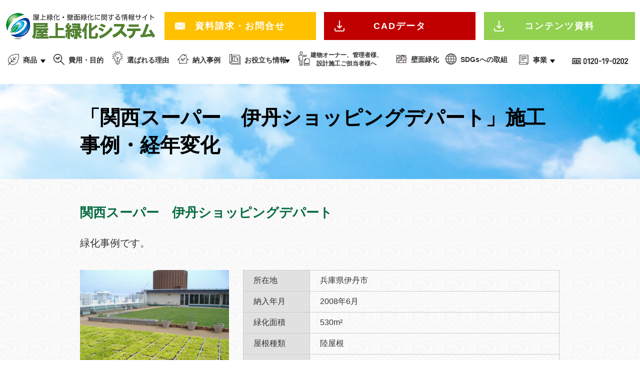

--- FILE ---
content_type: text/html; charset=UTF-8
request_url: https://www.bgpro.jp/case/%E9%96%A2%E8%A5%BF%E3%82%B9%E3%83%BC%E3%83%91%E3%83%BC%E3%80%80%E4%BC%8A%E4%B8%B9%E3%82%B7%E3%83%A7%E3%83%83%E3%83%94%E3%83%B3%E3%82%B0%E3%83%87%E3%83%91%E3%83%BC%E3%83%88/
body_size: 13561
content:
<!DOCTYPE html><html lang="ja"
 prefix="og: https://ogp.me/ns#" ><head><meta charset="UTF-8"><link media="all" href="https://www.bgpro.jp/wp-content/cache/autoptimize/css/autoptimize_3668e59b308ea18645f9a6ab683caf0a.css" rel="stylesheet" /><title>関西スーパー 伊丹ショッピングデパート | 屋上緑化システム【みずいらず･かべみどり】低費用･省メンテ</title><meta name="viewport" content="width=device-width, initial-scale=1.0"><meta name="format-detection" content="telephone=no"><meta http-equiv="X-UA-Compatible" content="ie=edge"><meta itemprop="name" content="屋上緑化システム【みずいらず･かべみどり】低費用･省メンテ"><meta itemprop="description" content=""><meta itemprop="image" content=""><meta name="twitter:card" content="summary_large_image"><meta name="twitter:title" content="屋上緑化システム【みずいらず･かべみどり】低費用･省メンテ"><meta name="twitter:description" content=""><meta name="twitter:image:src" content=""><meta property="og:title" content="屋上緑化システム【みずいらず･かべみどり】低費用･省メンテ"><meta property="og:type" content="website"><meta property="og:url" content="https://www.bgpro.jp"><meta property="og:image" content=""><meta property="og:description" content=""><meta property="og:site_name" content="屋上緑化システム【みずいらず･かべみどり】低費用･省メンテ"><meta property="fb:app_id" content=''><link rel="canonical" href="https://www.bgpro.jp/case/%e9%96%a2%e8%a5%bf%e3%82%b9%e3%83%bc%e3%83%91%e3%83%bc%e3%80%80%e4%bc%8a%e4%b8%b9%e3%82%b7%e3%83%a7%e3%83%83%e3%83%94%e3%83%b3%e3%82%b0%e3%83%87%e3%83%91%e3%83%bc%e3%83%88/" /><meta property="og:site_name" content="屋上緑化システム【みずいらず･かべみどり】低費用･省メンテ |" /><meta property="og:type" content="article" /><meta property="og:title" content="関西スーパー 伊丹ショッピングデパート | 屋上緑化システム【みずいらず･かべみどり】低費用･省メンテ" /><meta property="og:url" content="https://www.bgpro.jp/case/%e9%96%a2%e8%a5%bf%e3%82%b9%e3%83%bc%e3%83%91%e3%83%bc%e3%80%80%e4%bc%8a%e4%b8%b9%e3%82%b7%e3%83%a7%e3%83%83%e3%83%94%e3%83%b3%e3%82%b0%e3%83%87%e3%83%91%e3%83%bc%e3%83%88/" /><meta property="article:published_time" content="2019-11-28T04:07:24Z" /><meta property="article:modified_time" content="2019-11-28T04:07:24Z" /><meta name="twitter:card" content="summary" /><meta name="twitter:domain" content="www.bgpro.jp" /><meta name="twitter:title" content="関西スーパー 伊丹ショッピングデパート | 屋上緑化システム【みずいらず･かべみどり】低費用･省メンテ" /> <script type="application/ld+json" class="aioseo-schema">{"@context":"https:\/\/schema.org","@graph":[{"@type":"WebSite","@id":"https:\/\/www.bgpro.jp\/#website","url":"https:\/\/www.bgpro.jp\/","name":"\u5c4b\u4e0a\u7dd1\u5316\u30b7\u30b9\u30c6\u30e0\u3010\u307f\u305a\u3044\u3089\u305a\uff65\u304b\u3079\u307f\u3069\u308a\u3011\u4f4e\u8cbb\u7528\uff65\u7701\u30e1\u30f3\u30c6","publisher":{"@id":"https:\/\/www.bgpro.jp\/#organization"}},{"@type":"Organization","@id":"https:\/\/www.bgpro.jp\/#organization","name":"\u5c4b\u4e0a\u7dd1\u5316\u30b7\u30b9\u30c6\u30e0\u3010\u307f\u305a\u3044\u3089\u305a\uff65\u304b\u3079\u307f\u3069\u308a\u3011\u4f4e\u8cbb\u7528\uff65\u7701\u30e1\u30f3\u30c6","url":"https:\/\/www.bgpro.jp\/"},{"@type":"BreadcrumbList","@id":"https:\/\/www.bgpro.jp\/case\/%e9%96%a2%e8%a5%bf%e3%82%b9%e3%83%bc%e3%83%91%e3%83%bc%e3%80%80%e4%bc%8a%e4%b8%b9%e3%82%b7%e3%83%a7%e3%83%83%e3%83%94%e3%83%b3%e3%82%b0%e3%83%87%e3%83%91%e3%83%bc%e3%83%88\/#breadcrumblist","itemListElement":[{"@type":"ListItem","@id":"https:\/\/www.bgpro.jp\/#listItem","position":"1","item":{"@id":"https:\/\/www.bgpro.jp\/#item","name":"\u30db\u30fc\u30e0","description":"\u4f4e\u30b3\u30b9\u30c8\u30fb\u7701\u30e1\u30f3\u30c6\u30ca\u30f3\u30b9\u30fb\u9ad8\u54c1\u8cea\u306e\u5c4b\u4e0a\u7dd1\u5316\u30b7\u30b9\u30c6\u30e0\u3010\u307f\u305a\u3044\u3089\u305a\u3011\u3010\u3066\u307e\u3044\u3089\u305a\u3011\uff13\u5e74\u9593\u306e\u9577\u671f\u306b\u308f\u305f\u308b\u4fdd\u8a3c\u4ed8\u304d\u3067\u3059\u3002\u30aa\u30d5\u30a3\u30b9\u30d3\u30eb\u30fb\u30de\u30f3\u30b7\u30e7\u30f3\u30fb\u5546\u696d\u65bd\u8a2d\u30fb\u99d0\u8eca\u5834\u306e\u5c4b\u4e0a\u7dd1\u5316\u3068\u58c1\u9762\u7dd1\u5316\u3002\u5de5\u5834\u306e\u6298\u677f\u5c4b\u6839\u7dd1\u5316\u306a\u3069\u3002\u30ef\u30f3\u30b9\u30c8\u30c3\u30d7\u30b5\u30fc\u30d3\u30b9","url":"https:\/\/www.bgpro.jp\/"},"nextItem":"https:\/\/www.bgpro.jp\/case\/%e9%96%a2%e8%a5%bf%e3%82%b9%e3%83%bc%e3%83%91%e3%83%bc%e3%80%80%e4%bc%8a%e4%b8%b9%e3%82%b7%e3%83%a7%e3%83%83%e3%83%94%e3%83%b3%e3%82%b0%e3%83%87%e3%83%91%e3%83%bc%e3%83%88\/#listItem"},{"@type":"ListItem","@id":"https:\/\/www.bgpro.jp\/case\/%e9%96%a2%e8%a5%bf%e3%82%b9%e3%83%bc%e3%83%91%e3%83%bc%e3%80%80%e4%bc%8a%e4%b8%b9%e3%82%b7%e3%83%a7%e3%83%83%e3%83%94%e3%83%b3%e3%82%b0%e3%83%87%e3%83%91%e3%83%bc%e3%83%88\/#listItem","position":"2","item":{"@id":"https:\/\/www.bgpro.jp\/case\/%e9%96%a2%e8%a5%bf%e3%82%b9%e3%83%bc%e3%83%91%e3%83%bc%e3%80%80%e4%bc%8a%e4%b8%b9%e3%82%b7%e3%83%a7%e3%83%83%e3%83%94%e3%83%b3%e3%82%b0%e3%83%87%e3%83%91%e3%83%bc%e3%83%88\/#item","name":"\u95a2\u897f\u30b9\u30fc\u30d1\u30fc\u3000\u4f0a\u4e39\u30b7\u30e7\u30c3\u30d4\u30f3\u30b0\u30c7\u30d1\u30fc\u30c8","url":"https:\/\/www.bgpro.jp\/case\/%e9%96%a2%e8%a5%bf%e3%82%b9%e3%83%bc%e3%83%91%e3%83%bc%e3%80%80%e4%bc%8a%e4%b8%b9%e3%82%b7%e3%83%a7%e3%83%83%e3%83%94%e3%83%b3%e3%82%b0%e3%83%87%e3%83%91%e3%83%bc%e3%83%88\/"},"previousItem":"https:\/\/www.bgpro.jp\/#listItem"}]},{"@type":"Person","@id":"https:\/\/www.bgpro.jp\/author\/sc_user\/#author","url":"https:\/\/www.bgpro.jp\/author\/sc_user\/","name":"sc_user","image":{"@type":"ImageObject","@id":"https:\/\/www.bgpro.jp\/case\/%e9%96%a2%e8%a5%bf%e3%82%b9%e3%83%bc%e3%83%91%e3%83%bc%e3%80%80%e4%bc%8a%e4%b8%b9%e3%82%b7%e3%83%a7%e3%83%83%e3%83%94%e3%83%b3%e3%82%b0%e3%83%87%e3%83%91%e3%83%bc%e3%83%88\/#authorImage","url":"https:\/\/secure.gravatar.com\/avatar\/eff98efaea774acb51734595dc04d5c3?s=96&d=identicon&r=g","width":"96","height":"96","caption":"sc_user"}},{"@type":"WebPage","@id":"https:\/\/www.bgpro.jp\/case\/%e9%96%a2%e8%a5%bf%e3%82%b9%e3%83%bc%e3%83%91%e3%83%bc%e3%80%80%e4%bc%8a%e4%b8%b9%e3%82%b7%e3%83%a7%e3%83%83%e3%83%94%e3%83%b3%e3%82%b0%e3%83%87%e3%83%91%e3%83%bc%e3%83%88\/#webpage","url":"https:\/\/www.bgpro.jp\/case\/%e9%96%a2%e8%a5%bf%e3%82%b9%e3%83%bc%e3%83%91%e3%83%bc%e3%80%80%e4%bc%8a%e4%b8%b9%e3%82%b7%e3%83%a7%e3%83%83%e3%83%94%e3%83%b3%e3%82%b0%e3%83%87%e3%83%91%e3%83%bc%e3%83%88\/","name":"\u95a2\u897f\u30b9\u30fc\u30d1\u30fc \u4f0a\u4e39\u30b7\u30e7\u30c3\u30d4\u30f3\u30b0\u30c7\u30d1\u30fc\u30c8 | \u5c4b\u4e0a\u7dd1\u5316\u30b7\u30b9\u30c6\u30e0\u3010\u307f\u305a\u3044\u3089\u305a\uff65\u304b\u3079\u307f\u3069\u308a\u3011\u4f4e\u8cbb\u7528\uff65\u7701\u30e1\u30f3\u30c6","inLanguage":"ja","isPartOf":{"@id":"https:\/\/www.bgpro.jp\/#website"},"breadcrumb":{"@id":"https:\/\/www.bgpro.jp\/case\/%e9%96%a2%e8%a5%bf%e3%82%b9%e3%83%bc%e3%83%91%e3%83%bc%e3%80%80%e4%bc%8a%e4%b8%b9%e3%82%b7%e3%83%a7%e3%83%83%e3%83%94%e3%83%b3%e3%82%b0%e3%83%87%e3%83%91%e3%83%bc%e3%83%88\/#breadcrumblist"},"author":"https:\/\/www.bgpro.jp\/case\/%e9%96%a2%e8%a5%bf%e3%82%b9%e3%83%bc%e3%83%91%e3%83%bc%e3%80%80%e4%bc%8a%e4%b8%b9%e3%82%b7%e3%83%a7%e3%83%83%e3%83%94%e3%83%b3%e3%82%b0%e3%83%87%e3%83%91%e3%83%bc%e3%83%88\/#author","creator":"https:\/\/www.bgpro.jp\/case\/%e9%96%a2%e8%a5%bf%e3%82%b9%e3%83%bc%e3%83%91%e3%83%bc%e3%80%80%e4%bc%8a%e4%b8%b9%e3%82%b7%e3%83%a7%e3%83%83%e3%83%94%e3%83%b3%e3%82%b0%e3%83%87%e3%83%91%e3%83%bc%e3%83%88\/#author","datePublished":"2019-11-28T04:07:24+09:00","dateModified":"2019-11-28T04:07:24+09:00"}]}</script>  <script type='text/javascript' src='https://www.bgpro.jp/wp-includes/js/jquery/jquery.min.js?ver=3.5.1' id='jquery-core-js'></script> <script type='text/javascript' src='https://www.bgpro.jp/wp-includes/js/jquery/jquery-migrate.min.js?ver=3.3.2' id='jquery-migrate-js'></script> <script type='text/javascript' src='https://www.bgpro.jp/wp-content/plugins/wp-smushit/app/assets/js/smush-lazy-load.min.js?ver=3.8.5' id='smush-lazy-load-js'></script> <link rel="https://api.w.org/" href="https://www.bgpro.jp/wp-json/" /><link rel="EditURI" type="application/rsd+xml" title="RSD" href="https://www.bgpro.jp/xmlrpc.php?rsd" /><link rel="wlwmanifest" type="application/wlwmanifest+xml" href="https://www.bgpro.jp/wp-includes/wlwmanifest.xml" /><meta name="generator" content="WordPress 5.7.14" /><link rel='shortlink' href='https://www.bgpro.jp/?p=3608' /><link rel="alternate" type="application/json+oembed" href="https://www.bgpro.jp/wp-json/oembed/1.0/embed?url=https%3A%2F%2Fwww.bgpro.jp%2Fcase%2F%25e9%2596%25a2%25e8%25a5%25bf%25e3%2582%25b9%25e3%2583%25bc%25e3%2583%2591%25e3%2583%25bc%25e3%2580%2580%25e4%25bc%258a%25e4%25b8%25b9%25e3%2582%25b7%25e3%2583%25a7%25e3%2583%2583%25e3%2583%2594%25e3%2583%25b3%25e3%2582%25b0%25e3%2583%2587%25e3%2583%2591%25e3%2583%25bc%25e3%2583%2588%2F" /><link rel="alternate" type="text/xml+oembed" href="https://www.bgpro.jp/wp-json/oembed/1.0/embed?url=https%3A%2F%2Fwww.bgpro.jp%2Fcase%2F%25e9%2596%25a2%25e8%25a5%25bf%25e3%2582%25b9%25e3%2583%25bc%25e3%2583%2591%25e3%2583%25bc%25e3%2580%2580%25e4%25bc%258a%25e4%25b8%25b9%25e3%2582%25b7%25e3%2583%25a7%25e3%2583%2583%25e3%2583%2594%25e3%2583%25b3%25e3%2582%25b0%25e3%2583%2587%25e3%2583%2591%25e3%2583%25bc%25e3%2583%2588%2F&#038;format=xml" /> <script>document.documentElement.className = document.documentElement.className.replace( 'no-js', 'js' );</script>  <script>(function(w, d, s, l, i) {
      w[l] = w[l] || [];
      w[l].push({
        'gtm.start': new Date().getTime(),
        event: 'gtm.js'
      });
      var f = d.getElementsByTagName(s)[0],
        j = d.createElement(s),
        dl = l != 'dataLayer' ? '&l=' + l : '';
      j.async = true;
      j.src =
        'https://www.googletagmanager.com/gtm.js?id=' + i + dl;
      f.parentNode.insertBefore(j, f);
    })(window, document, 'script', 'dataLayer', 'GTM-MG9BKM9');</script> 
  <script type="text/javascript">var _trackingid = 'LFT-43548-1';
    (function() {
      var lft = document.createElement('script');
      lft.type = 'text/javascript';
      lft.async = true;
      lft.src = ('https:' == document.location.protocol ? 'https:' : 'http:') + '//track.list-finder.jp/js/ja/track.js';
      var snode = document.getElementsByTagName('script')[0];
      snode.parentNode.insertBefore(lft, snode);
    })();</script> <link rel="shortcut icon" href="https://www.bgpro.jp/wp-content/uploads/2020/06/favicon.ico"></head><body data-rsssl=1 class="home"> <noscript> <iframe  height="0" width="0" style="display:none;visibility:hidden" data-src="https://www.googletagmanager.com/ns.html?id=GTM-MG9BKM9" class="lazyload" src="[data-uri]"></iframe> </noscript><header class="pc-only"><aside><ul class="flex"><li> <a href="/"><img  alt="屋上緑化・壁面緑化に関する情報サイト 屋上緑化システム" data-src="/wp-content/uploads/2022/02/logo-new.png" class="lazyload" src="[data-uri]"><noscript><img  alt="屋上緑化・壁面緑化に関する情報サイト 屋上緑化システム" data-src="/wp-content/uploads/2022/02/logo-new.png" class="lazyload" src="[data-uri]"><noscript><img src="/wp-content/uploads/2022/02/logo-new.png" alt="屋上緑化・壁面緑化に関する情報サイト 屋上緑化システム"></noscript></noscript></a></li><li><a href="/contact/">資料請求・お問合せ</a></li><li><a href="/cad_date/">CADデータ</a></li><li><a href="/document_download/">コンテンツ資料</a></li></ul></aside><ul id="nav" class="HeaderNav_flex"><li class="gnav gnav_sub_parrent1"> <a href="#" class="swgcGrandMenuParent"><i></i>商品</a><div class="swgcGrandMenu gnav_sub_child1"><div style="display:flex;"><div class="swgcGrandMenu-list-title"><p><span>商品</span></p></div><ul><li> <a href="/mizuirazu/" style="height:auto;"><div class="swgcGrandMenu-list-item"><div class="swgcGrandMenu-list-item__image --mizuirazu"> <span>無灌水対応</span> <span>３年枯れ保証</span></div><div class="swgcGrandMenu-list-item__text"><p>薄層トレー式屋上緑化システム</p><p>みずいらず キリンソウタイプ</p></div></div> </a></li><li> <a href="/mizuirazu_teiboku/" style="height:auto;"><div class="swgcGrandMenu-list-item"><div class="swgcGrandMenu-list-item__image --mizuirazu_teiboku"> <span>無灌水対応</span> <span>３年枯れ保証</span></div><div class="swgcGrandMenu-list-item__text"><p>貯水型緑化パネル式屋上緑化システム</p><p>みずいらず 低木タイプ</p></div></div> </a></li><li> <a href="/mizuirazu_kusabana/" style="height:auto;"><div class="swgcGrandMenu-list-item"><div class="swgcGrandMenu-list-item__image --mizuirazu_kusabana"> <span>無灌水対応</span> <span>３年枯れ保証</span></div><div class="swgcGrandMenu-list-item__text"><p>貯水型緑化パネル式屋上緑化システム</p><p>みずいらず 草花タイプ</p></div></div> </a></li><li> <a href="/kokekokko/" style="height:auto;"><div class="swgcGrandMenu-list-item"><div class="swgcGrandMenu-list-item__image --kokekokko"> <span>無灌水対応</span></div><div class="swgcGrandMenu-list-item__text"><p>薄層トレー式屋上緑化システム</p><p>苔こっこ</p></div></div> </a></li><li> <a href="/temairazu/" style="height:auto;"><div class="swgcGrandMenu-list-item"><div class="swgcGrandMenu-list-item__image --temairazu"> <span>無灌水対応</span></div><div class="swgcGrandMenu-list-item__text"><p>薄層トレー式屋上緑化システム</p><p>セダム緑化等 受注生産品</p></div></div> </a></li><li> <a href="/steelroof/" style="height:auto;"><div class="swgcGrandMenu-list-item"><div class="swgcGrandMenu-list-item__image --steelroof"> <span>無灌水対応</span> <span>３年枯れ保証</span></div><div class="swgcGrandMenu-list-item__text"><p>工場・駐車場・倉庫などの屋上緑化</p><p>折板屋根緑化</p></div></div> </a></li><li> <a href="/factory-greening/" style="height:auto;"><div class="swgcGrandMenu-list-item"><div class="swgcGrandMenu-list-item__image --factory-greening"> <span>無灌水対応</span> <span>３年枯れ保証</span></div><div class="swgcGrandMenu-list-item__text"><p>薄層トレー式屋上緑化システム</p><p>工場緑化</p></div></div> </a></li><li> <a href="/logistics-facility-greening/" style="height:auto;"><div class="swgcGrandMenu-list-item"><div class="swgcGrandMenu-list-item__image --logistics-facility-greening"> <span>無灌水対応</span> <span>３年枯れ保証</span></div><div class="swgcGrandMenu-list-item__text"><p>薄層トレー式屋上緑化システム</p><p>物流施設緑化</p></div></div> </a></li><li> <a href="/wall/" style="height:auto;"><div class="swgcGrandMenu-list-item"><div class="swgcGrandMenu-list-item__image --wall"></div><div class="swgcGrandMenu-list-item__text"><p>壁面緑化システム</p><p>かべみどり</p></div></div> </a></li></ul></div></div></li><li class="gnav"><a href="/finder/"><i></i>費用・目的</a></li><li class="gnav"><a href="/reason/"><i></i>選ばれる理由</a></li><li class="gnav"><a href="/case/"><i></i>納入事例</a></li><li class="gnav gnav_sub_parrent2"> <a href="#" class="swgcGrandMenuParent swgcGrandMenuParent--useful"><i></i>お役立ち情報</a><div class="swgcGrandMenu swgcGrandMenu--useful gnav_sub_child2"><ul><li><a href="/useful/useful_cat/rooftop/" style="height:auto;"><div class="swgcGrandMenu-list-item"><div class="swgcGrandMenu-list-item__image"></div><div class="swgcGrandMenu-list-item__text"><p>屋上緑化の効果</p></div></div> </a></li><li><a href="/useful/useful_cat/construction_info/" style="height:auto;"><div class="swgcGrandMenu-list-item"><div class="swgcGrandMenu-list-item__image"></div><div class="swgcGrandMenu-list-item__text"><p>施工に関する情報</p></div></div> </a></li><li><a href="/useful/useful_cat/subsidy_info/" style="height:auto;"><div class="swgcGrandMenu-list-item"><div class="swgcGrandMenu-list-item__image"></div><div class="swgcGrandMenu-list-item__text"><p>助成金に関する情報</p></div></div> </a></li><li><a href="/useful/useful_cat/law/" style="height:auto;"><div class="swgcGrandMenu-list-item"><div class="swgcGrandMenu-list-item__image"></div><div class="swgcGrandMenu-list-item__text"><p>緑化に関する法律・条例</p></div></div> </a></li><li><a href="/useful/useful_cat/faq/" style="height:auto;"><div class="swgcGrandMenu-list-item"><div class="swgcGrandMenu-list-item__image"></div><div class="swgcGrandMenu-list-item__text"><p>よくある質問</p></div></div> </a></li><li><a href="/term/" style="height:auto;"><div class="swgcGrandMenu-list-item"><div class="swgcGrandMenu-list-item__image"></div><div class="swgcGrandMenu-list-item__text"><p>緑化関連用語集</p></div></div> </a></li><li><a href="/blog/" style="height:auto;"><div class="swgcGrandMenu-list-item"><div class="swgcGrandMenu-list-item__image"></div><div class="swgcGrandMenu-list-item__text"><p>キリンソウと四季の彩り日記</p></div></div> </a></li><li><a href="/green-wall-blog/" style="height:auto;"><div class="swgcGrandMenu-list-item"><div class="swgcGrandMenu-list-item__image"></div><div class="swgcGrandMenu-list-item__text"><p>壁面緑化設計ノート</p></div></div> </a></li></ul></div></li><li class="gnav"><a href="/owner/" class="swgc-owner-link smallFont"><i></i>建物オーナー、管理者様、 <br>設計施工ご担当者様へ</a></li><li class="gnav"><a href="/wall/" class="swgc-owner-link"><i></i>壁面緑化</a></li><li class="gnav"><a href="/sdgs/"><i></i>SDGsへの取組</a></li><li class="gnav gnav_sub_parrent3"> <a href="#" class="swgcGrandMenuParent"><i></i>事業</a><div class="swgcGrandMenu swgcGrandMenu--project gnav_sub_child3"><div style="display:flex;"><div class="swgcGrandMenu-list-title"><p><span>事業</span></p></div><ul><li> <a href="/operating_company/" style="height:auto;"><div class="swgcGrandMenu-list-item"><div class="swgcGrandMenu-list-item__image --okujyouryoka"></div><div class="swgcGrandMenu-list-item__text"><p>屋上緑化</p></div></div> </a></li><li> <a href="/wall/" style="height:auto;"><div class="swgcGrandMenu-list-item"><div class="swgcGrandMenu-list-item__image --wallryoka"></div><div class="swgcGrandMenu-list-item__text"><p>壁面緑化</p></div></div> </a></li><li> <a href="https://solar-rooftop.bgpro.jp/" style="height:auto;"><div class="swgcGrandMenu-list-item"><div class="swgcGrandMenu-list-item__image --solarrooftop"></div><div class="swgcGrandMenu-list-item__text"><p>自家消費型</p><p>太陽光発電設備</p></div></div> </a></li><li> <a href="https://solar-carport.bgpro.jp/" style="height:auto;"><div class="swgcGrandMenu-list-item"><div class="swgcGrandMenu-list-item__image --solarcarport"></div><div class="swgcGrandMenu-list-item__text"><p>ソーラーカーポート</p><p>すっきりGX</p></div></div> </a></li></ul></div></div></li><li class="gnav"><a href="tel:0120190202"><img  alt="フリーダイヤル0120190202" data-src="https://www.bgpro.jp/wp-content/themes/bgpro/assets/img/phone_number.png" class="lazyload" src="[data-uri]"><noscript><img src="https://www.bgpro.jp/wp-content/themes/bgpro/assets/img/phone_number.png" alt="フリーダイヤル0120190202"></noscript></a></li></ul></header><div class="sp hBox"><div class="header"><div class="flex"><div class="hLogo"> <a href="/"><img  alt="屋上緑化・壁面緑化に関する情報サイト 屋上緑化システム" data-src="/wp-content/uploads/2022/02/logo-new.png" class="lazyload" src="[data-uri]"><noscript><img  alt="屋上緑化・壁面緑化に関する情報サイト 屋上緑化システム" data-src="/wp-content/uploads/2022/02/logo-new.png" class="lazyload" src="[data-uri]"><noscript><img src="/wp-content/uploads/2022/02/logo-new.png" alt="屋上緑化・壁面緑化に関する情報サイト 屋上緑化システム"></noscript></noscript></a></div><div class="hamburger"><a href="javascript:void(0)" id="acMenu"><img  alt="メニュー" data-src="https://www.bgpro.jp/wp-content/themes/bgpro/assets/img/icon_hamburger.png" class="lazyload" src="[data-uri]"><noscript><img src="https://www.bgpro.jp/wp-content/themes/bgpro/assets/img/icon_hamburger.png" alt="メニュー"></noscript></a></div></div></div><div class="hBtn--ver2"><ul class="flex"><li><a href="https://www.bgpro.jp/contact/">お問い合わせ・<br>カタログ資料</a></li><li><a href="https://www.bgpro.jp/cad_date/">CADデータ<br>ダウンロード</a></li><li><a href="https://www.bgpro.jp/document_download/">お役立ち資料<br>ダウンロード</a></li></ul></div><article class="acList sp"><ul class="group"><li class="lineup swgc-accordion">商品<span></span></li><div class="flex outer"><div class="guideInner"><p><a href="/mizuirazu/"><span class="arrow02 --mizuirazu"></span>みずいらず キリンソウタイプ</a></p><p><a href="/mizuirazu_teiboku/"><span class="arrow02 --mizuirazu_teiboku"></span>みずいらず 低木タイプ</a></p><p><a href="/mizuirazu_kusabana/"><span class="arrow02 --mizuirazu_kusabana"></span>みずいらず 草花タイプ</a></p><p><a href="/kokekokko/"><span class="arrow02 --kokekokko"></span>苔こっこ</a></p><p><a href="/temairazu/"><span class="arrow02 --temairazu"></span>セダム緑化等受注生産品</a></p><p><a href="/steelroof/"><span class="arrow02 --steelroof"></span>折板屋根緑化</a></p><p><a href="/wall/"><span class="arrow02 --wall"></span>壁面緑化システム かべみどり</a></p></div></div><li><a href="/finder/">費用・目的</a></li><li><a href="/reason/">選ばれる理由</a></li><li><a href="/case/">納入事例</a></li><li class="useful swgc-accordion">お役立ち情報<span></span></li><div class="flex outer"><div class="guideInner"><p><a href="/useful/useful_cat/rooftop/"><span class="arrow02 --"></span>屋上緑化の効果</a></p><p><a href="/useful/useful_cat/construction_info/"><span class="arrow02"></span>施工に関する情報</a></p><p><a href="/useful/useful_cat/subsidy_info/"><span class="arrow02"></span>助成金に関する情報</a></p><p><a href="/useful/useful_cat/law/"><span class="arrow02"></span>緑化に関する法律・条例</a></p><p><a href="/useful/useful_cat/faq/"><span class="arrow02"></span>よくある質問</a></p><p><a href="/term/"><span class="arrow02"></span>屋上緑化関連用語集</a></p><p><a href="/blog/"><span class="arrow02"></span>キリンソウと四季の彩り日記</a></p><p><a href="/green-wall-blog/"><span class="arrow02"></span>壁面緑化設計ノート</a></p></div></div><li><a href="/owner/"><span class="arrow02"></span>建物オーナー、管理者様、設計施工ご担当者様へ</a></li><li><a href="/wall/"><span class="arrow02"></span>壁面緑化</a></li><li><a href="/sdgs/"><span class="arrow02"></span>SDGsへの取組</a></li><li class="project swgc-accordion">事業<span></span></li><div class="flex outer"><div class="guideInner"><p><a href="/operating_company/"><span class="arrow02  --okujyouryoka"></span>屋上緑化</a></p><p><a href="/wall/"><span class="arrow02  --wallryoka"></span>壁面緑化</a></p><p><a href="https://solar-rooftop.bgpro.jp/"><span class="arrow02 --solarrooftop"></span>自家消費型太陽光発電設備</a></p><p><a href="https://solar-carport.bgpro.jp/"><span class="arrow02 --solarcarport"></span>ソーラーカーポートすっきりGX</a></p></div></div></ul> <script>var swgcAccordionButtons = document.querySelectorAll('.swgc-accordion');
        for (let i = 0; i < swgcAccordionButtons.length; i++) {
          swgcAccordionButtons[i].addEventListener('click', (e) => {
            if (e.target.tagName === 'SPAN') {
              e.target.parentNode.classList.toggle('swgc-accordion--opened');
            } else {
              e.target.classList.toggle('swgc-accordion--opened');
            }
          });
        }</script> </article></div><main class="bg_pattern caseDetail contact"><section class="mv_lower"><div class="container01"><h1 class="ttlLower small">「関西スーパー　伊丹ショッピングデパート」施工事例・経年変化</h1></div></section><section class="sec16"><div class="container01"><div class="wrapper"><h3 class="ttlLower">関西スーパー　伊丹ショッピングデパート</h3><div class="fs20"><p>緑化事例です。</p></div><div class="flex"><div class="imgArea"><img  alt="" data-src="https://www.bgpro.jp/wp-content/uploads/2019/11/320080808180703.jpg" class="lazyload" src="[data-uri]"><noscript><img src="https://www.bgpro.jp/wp-content/uploads/2019/11/320080808180703.jpg" alt=""></noscript></div><div class="summaryArea"><table><tr><th>所在地</th><td>兵庫県伊丹市</td></tr><tr><th>納入年月</th><td>2008年6月</td></tr><tr><th>緑化面積</th><td>530m²</td></tr><tr><th>屋根種類</th><td>陸屋根</td></tr><tr><th>屋根タイプ</th><td>その他</td></tr><tr><th>商品種類</th><td> てまいらず セダムタイプ</td></tr><tr><th>物件用途</th><td>商業施設</td></tr></table></div></div></div></div></section><section class="sec17"><div class="container01"><div class="flex fS"><div class="imgBox"><figure> <img  alt="施工前" data-src="https://www.bgpro.jp/wp-content/uploads/2019/11/120080808180703.jpg" class="lazyload" src="[data-uri]"><noscript><img src="https://www.bgpro.jp/wp-content/uploads/2019/11/120080808180703.jpg" alt="施工前"></noscript><figcaption>施工前</figcaption></figure><figure> <img  alt="施工後" data-src="https://www.bgpro.jp/wp-content/uploads/2019/11/220080808180703.jpg" class="lazyload" src="[data-uri]"><noscript><img src="https://www.bgpro.jp/wp-content/uploads/2019/11/220080808180703.jpg" alt="施工後"></noscript><figcaption>施工後</figcaption></figure><figure> <img  alt="施工後" data-src="https://www.bgpro.jp/wp-content/uploads/2019/11/320080808180703.jpg" class="lazyload" src="[data-uri]"><noscript><img src="https://www.bgpro.jp/wp-content/uploads/2019/11/320080808180703.jpg" alt="施工後"></noscript><figcaption>施工後</figcaption></figure><figure> <img  alt="店舗内掲示パネル「屋上緑化によるCO２削減効果」" data-src="https://www.bgpro.jp/wp-content/uploads/2019/11/42008080994549.jpg" class="lazyload" src="[data-uri]"><noscript><img src="https://www.bgpro.jp/wp-content/uploads/2019/11/42008080994549.jpg" alt="店舗内掲示パネル「屋上緑化によるCO２削減効果」"></noscript><figcaption>店舗内掲示パネル「屋上緑化によるCO２削減効果」</figcaption></figure></div><div class="detailBox"></div></div> <a href="/case/" class="more"><span class="arrow left"></span>屋上緑化施工実績・事例 一覧へ戻る</a></div></section><section class="container01 wrap outer formbd"><div class="inner"><h3 class="ttlLower">お問合せ・カタログ請求</h3><div class=""><p class="sidebar">必要項目にご入力いただき、送信ボタンをクリックしてください。<br>後ほどエリア担当者よりご連絡させていただきます。</p></div><p class="warning">※は必須項目です。</p><br><p class="sidebar">お電話・FAXでも承っております。ご質問・ご相談などお気軽にお問合せ下さい。</p> <a href="/document_download/"><p class="next sidebar inline">役立ち資料ダウンロードに、カタログ電子版（PDF）をご用意しております。</p> </a><div id='crmWebToEntityForm' class='zcwf_lblLeft crmWebToEntityForm' style='background-color: #f2f2f2;color: black;width: 100%;'><meta name='viewport' content='width=device-width, initial-scale=1.0'><META HTTP-EQUIV='content-type' CONTENT='text/html;charset=SHIFT-JIS'> <script src='https://www.google.com/recaptcha/api.js' async defer></script> <form action='https://crm.zoho.jp/crm/WebToLeadForm' name=WebToLeads3156000000083247 method='POST' onSubmit='javascript:document.charset="UTF-8"; return checkMandatory3156000000083247()' accept-charset='UTF-8'> <input type='text' style='display:none;' name='xnQsjsdp' value='16c01003f84c1ec637c36c93c6484dff13363c70bc026ff2888ca073b228cf11'></input> <input type='hidden' name='zc_gad' id='zc_gad' value=''></input> <input type='text' style='display:none;' name='xmIwtLD' value='f146d76f813e83acb39830561f428183883d8b4a80f6799b7cb87145a787c3217b21883fe5ee5cee7fefdfca01ecfbb3'></input> <input type='text' style='display:none;' name='actionType' value='TGVhZHM='></input> <input type='text' style='display:none;' name='returnURL' value='https&#x3a;&#x2f;&#x2f;www.bgpro.jp&#x2f;contact&#x2f;thanks&#x2f;'> </input><div class='zcwf_title' style='max-width: 600px; color: black; font-family:Arial; font-size: 24px;'>&#x304a;&#x554f;&#x5408;&#x305b;&#x30fb;&#x30ab;&#x30bf;&#x30ed;&#x30b0;&#x8acb;&#x6c42;</div><div class='zcwf_row'><div class='zcwf_col_lab' style='font-size:16px; font-family: Arial; font-weight: 700;'><label for='Company'>&#x4f1a;&#x793e;&#x540d;</label></div><div class='zcwf_col_fld'><input type='text' id='Company' name='Company' maxlength='200'></input><div class='zcwf_col_help'></div></div></div><div class='zcwf_row'><div class='zcwf_col_lab' style='font-size:16px; font-family: Arial; font-weight: 700;'><label for='LEADCF6'>&#x90e8;&#x8ab2;&#x540d;</label></div><div class='zcwf_col_fld'><input type='text' id='LEADCF6' name='LEADCF6' maxlength='255'></input><div class='zcwf_col_help'></div></div></div><div class='zcwf_row'><div class='zcwf_col_lab' style='font-size:16px; font-family: Arial; font-weight: 700;'><label for='Last_Name'>&#x59d3;<span style='color:red;'>*</span></label></div><div class='zcwf_col_fld'><input type='text' id='Last_Name' name='Last Name' maxlength='80'></input><div class='zcwf_col_help'></div></div></div><div class='zcwf_row'><div class='zcwf_col_lab' style='font-size:16px; font-family: Arial; font-weight: 700;'><label for='First_Name'>名<span style='color:red;'>*</span></label></div><div class='zcwf_col_fld'><input type='text' id='First_Name' name='First Name' maxlength='40'></input><div class='zcwf_col_help'></div></div></div><div class='zcwf_row'><div class='zcwf_col_lab' style='font-size:16px; font-family: Arial; font-weight: 700;'><label for='Zip_Code'>郵便番号<span style='color:red;'>*</span></label></div><div class='zcwf_col_fld'><input type='text' id='Zip_Code' name='Zip Code' maxlength='30'></input><div class='zcwf_col_help'></div></div></div><div class='zcwf_row'><div class='zcwf_col_lab' style='font-size:16px; font-family: Arial; font-weight: 700;'><label for='LEADCF10'>都道府県<span style='color:red;'>*</span></label></div><div class='zcwf_col_fld'><select class='zcwf_col_fld_slt' id='LEADCF10' name='LEADCF10'><option value='-None-'>-選択してください</option><option value='&#x5317;&#x6d77;&#x9053;'>&#x5317;&#x6d77;&#x9053;</option><option value='&#x9752;&#x68ee;&#x770c;'>&#x9752;&#x68ee;&#x770c;</option><option value='&#x5ca9;&#x624b;&#x770c;'>&#x5ca9;&#x624b;&#x770c;</option><option value='&#x5bae;&#x57ce;&#x770c;'>&#x5bae;&#x57ce;&#x770c;</option><option value='&#x79cb;&#x7530;&#x770c;'>&#x79cb;&#x7530;&#x770c;</option><option value='&#x5c71;&#x5f62;&#x770c;'>&#x5c71;&#x5f62;&#x770c;</option><option value='&#x798f;&#x5cf6;&#x770c;'>&#x798f;&#x5cf6;&#x770c;</option><option value='&#x8328;&#x57ce;&#x770c;'>&#x8328;&#x57ce;&#x770c;</option><option value='&#x6803;&#x6728;&#x770c;'>&#x6803;&#x6728;&#x770c;</option><option value='&#x7fa4;&#x99ac;&#x770c;'>&#x7fa4;&#x99ac;&#x770c;</option><option value='&#x57fc;&#x7389;&#x770c;'>&#x57fc;&#x7389;&#x770c;</option><option value='&#x5343;&#x8449;&#x770c;'>&#x5343;&#x8449;&#x770c;</option><option value='&#x6771;&#x4eac;&#x90fd;'>&#x6771;&#x4eac;&#x90fd;</option><option value='&#x795e;&#x5948;&#x5ddd;&#x770c;'>&#x795e;&#x5948;&#x5ddd;&#x770c;</option><option value='&#x65b0;&#x6f5f;&#x770c;'>&#x65b0;&#x6f5f;&#x770c;</option><option value='&#x5bcc;&#x5c71;&#x770c;'>&#x5bcc;&#x5c71;&#x770c;</option><option value='&#x77f3;&#x5ddd;&#x770c;'>&#x77f3;&#x5ddd;&#x770c;</option><option value='&#x798f;&#x4e95;&#x770c;'>&#x798f;&#x4e95;&#x770c;</option><option value='&#x5c71;&#x68a8;&#x770c;'>&#x5c71;&#x68a8;&#x770c;</option><option value='&#x9577;&#x91ce;&#x770c;'>&#x9577;&#x91ce;&#x770c;</option><option value='&#x5c90;&#x961c;&#x770c;'>&#x5c90;&#x961c;&#x770c;</option><option value='&#x9759;&#x5ca1;&#x770c;'>&#x9759;&#x5ca1;&#x770c;</option><option value='&#x611b;&#x77e5;&#x770c;'>&#x611b;&#x77e5;&#x770c;</option><option value='&#x4e09;&#x91cd;&#x770c;'>&#x4e09;&#x91cd;&#x770c;</option><option value='&#x6ecb;&#x8cc0;&#x770c;'>&#x6ecb;&#x8cc0;&#x770c;</option><option value='&#x4eac;&#x90fd;&#x5e9c;'>&#x4eac;&#x90fd;&#x5e9c;</option><option value='&#x5927;&#x962a;&#x5e9c;'>&#x5927;&#x962a;&#x5e9c;</option><option value='&#x5175;&#x5eab;&#x770c;'>&#x5175;&#x5eab;&#x770c;</option><option value='&#x5948;&#x826f;&#x770c;'>&#x5948;&#x826f;&#x770c;</option><option value='&#x548c;&#x6b4c;&#x5c71;&#x770c;'>&#x548c;&#x6b4c;&#x5c71;&#x770c;</option><option value='&#x9ce5;&#x53d6;&#x770c;'>&#x9ce5;&#x53d6;&#x770c;</option><option value='&#x5cf6;&#x6839;&#x770c;'>&#x5cf6;&#x6839;&#x770c;</option><option value='&#x5ca1;&#x5c71;&#x770c;'>&#x5ca1;&#x5c71;&#x770c;</option><option value='&#x5e83;&#x5cf6;&#x770c;'>&#x5e83;&#x5cf6;&#x770c;</option><option value='&#x5c71;&#x53e3;&#x770c;'>&#x5c71;&#x53e3;&#x770c;</option><option value='&#x5fb3;&#x5cf6;&#x770c;'>&#x5fb3;&#x5cf6;&#x770c;</option><option value='&#x9999;&#x5ddd;&#x770c;'>&#x9999;&#x5ddd;&#x770c;</option><option value='&#x611b;&#x5a9b;&#x770c;'>&#x611b;&#x5a9b;&#x770c;</option><option value='&#x9ad8;&#x77e5;&#x770c;'>&#x9ad8;&#x77e5;&#x770c;</option><option value='&#x798f;&#x5ca1;&#x770c;'>&#x798f;&#x5ca1;&#x770c;</option><option value='&#x4f50;&#x8cc0;&#x770c;'>&#x4f50;&#x8cc0;&#x770c;</option><option value='&#x9577;&#x5d0e;&#x770c;'>&#x9577;&#x5d0e;&#x770c;</option><option value='&#x718a;&#x672c;&#x770c;'>&#x718a;&#x672c;&#x770c;</option><option value='&#x5927;&#x5206;&#x770c;'>&#x5927;&#x5206;&#x770c;</option><option value='&#x5bae;&#x5d0e;&#x770c;'>&#x5bae;&#x5d0e;&#x770c;</option><option value='&#x9e7f;&#x5150;&#x5cf6;&#x770c;'>&#x9e7f;&#x5150;&#x5cf6;&#x770c;</option><option value='&#x6c96;&#x7e04;&#x770c;'>&#x6c96;&#x7e04;&#x770c;</option><option value='&#x6d77;&#x5916;'>&#x6d77;&#x5916;</option><option value='&#x305d;&#x306e;&#x4ed6;'>&#x305d;&#x306e;&#x4ed6;</option> </select><div class='zcwf_col_help'></div></div></div><div class='zcwf_row'><div class='zcwf_col_lab' style='font-size:16px; font-family: Arial; font-weight: 700;'><label for='City'>市区町村<span style='color:red;'>*</span></label></div><div class='zcwf_col_fld'><input type='text' id='City' name='City' maxlength='100'></input><div class='zcwf_col_help'></div></div></div><div class='zcwf_row'><div class='zcwf_col_lab' style='font-size:16px; font-family: Arial; font-weight: 700;'><label for='Street'>町名・番地<span style='color:red;'>*</span></label></div><div class='zcwf_col_fld'><input type='text' id='Street' name='Street' maxlength='250'></input><div class='zcwf_col_help'></div></div></div><div class='zcwf_row'><div class='zcwf_col_lab' style='font-size:16px; font-family: Arial; font-weight: 700;'><label for='Phone'>電話番号<span style='color:red;'>*</span></label></div><div class='zcwf_col_fld'><input type='text' id='Phone' name='Phone' maxlength='30'></input><div class='zcwf_col_help'></div></div></div><div class='zcwf_row'><div class='zcwf_col_lab' style='font-size:16px; font-family: Arial; font-weight: 700;'><label for='Email'>メールアドレス<span style='color:red;'>*</span></label></div><div class='zcwf_col_fld'><input type='text' ftype='email' autocomplete='false' id='Email' name='Email' maxlength='100'></input><div class='zcwf_col_help'></div></div></div><div class='zcwf_row'><div class='zcwf_col_lab' style='font-size:16px; font-family: Arial; font-weight: 700;'><label for='LEADCF23'>業種<span style='color:red;'>*</span></label></div><div class='zcwf_col_fld'><select class='zcwf_col_fld_slt' id='LEADCF23' name='LEADCF23'><option value='-None-'>-選択してください</option><option value='&#x65bd;&#x4e3b;&#x30fb;&#x30aa;&#x30fc;&#x30ca;&#x30fc;'>&#x65bd;&#x4e3b;&#x30fb;&#x30aa;&#x30fc;&#x30ca;&#x30fc;</option><option value='&#x8a2d;&#x8a08;&#x4e8b;&#x52d9;&#x6240;'>&#x8a2d;&#x8a08;&#x4e8b;&#x52d9;&#x6240;</option><option value='&#x5efa;&#x7bc9;&#x4f1a;&#x793e;'>&#x5efa;&#x7bc9;&#x4f1a;&#x793e;</option><option value='&#x9020;&#x5712;&#x696d;&#x8005;'>&#x9020;&#x5712;&#x696d;&#x8005;</option><option value='&#x5efa;&#x6750;&#x4f1a;&#x793e;'>&#x5efa;&#x6750;&#x4f1a;&#x793e;</option><option value='&#x4ee3;&#x7406;&#x5e97;'>&#x4ee3;&#x7406;&#x5e97;</option><option value='&#x305d;&#x306e;&#x4ed6;'>&#x305d;&#x306e;&#x4ed6;</option> </select><div class='zcwf_col_help'></div></div></div><div class='zcwf_row'><div class='zcwf_col_lab' style='font-size:16px; font-family: Arial; font-weight: 700;'><label for='LEADCF3'>&#x304a;&#x554f;&#x5408;&#x305b;&#x5185;&#x5bb9;</label></div><div class='zcwf_col_fld'><select class='zcwf_col_fld_slt' id='LEADCF3' name='LEADCF3' multiple><option value='&#x8a73;&#x3057;&#x3044;&#x5185;&#x5bb9;&#x304c;&#x77e5;&#x308a;&#x305f;&#x3044;'>&#x8a73;&#x3057;&#x3044;&#x5185;&#x5bb9;&#x304c;&#x77e5;&#x308a;&#x305f;&#x3044;</option><option value='&#x30d1;&#x30f3;&#x30d5;&#x30ec;&#x30c3;&#x30c8;&#x304c;&#x6b32;&#x3057;&#x3044;'>&#x30d1;&#x30f3;&#x30d5;&#x30ec;&#x30c3;&#x30c8;&#x304c;&#x6b32;&#x3057;&#x3044;</option> </select><div class='zcwf_col_help'></div></div></div><div class='zcwf_row'><div class='zcwf_col_lab' style='font-size:16px; font-family: Arial; font-weight: 700;'><label for='LEADCF2'>&#x305d;&#x306e;&#x4ed6;&#x306e;&#x304a;&#x554f;&#x5408;&#x305b;</label></div><div class='zcwf_col_fld'><textarea id='LEADCF2' name='LEADCF2'></textarea><div class='zcwf_col_help'></div></div></div><div class='zcwf_row'><div class='zcwf_col_lab' style='font-size:16px; font-family: Arial; font-weight: 700;'><label for='LEADCF4'>&#x5177;&#x4f53;&#x7684;&#x306a;&#x7269;&#x4ef6;&#x306e;&#x6709;&#x7121;</label></div><div class='zcwf_col_fld'><select class='zcwf_col_fld_slt' id='LEADCF4' name='LEADCF4'><option value='-None-'>-選択してください</option><option value='&#x6709;'>&#x6709;</option><option value='&#x7121;'>&#x7121;</option> </select><div class='zcwf_col_help'></div></div></div><div class='zcwf_row wfrm_fld_dpNn'><div class='zcwf_col_lab' style='font-size:16px; font-family: Arial; font-weight: 700;'><label for='Lead_Source'>&#x65b0;&#x898f;&#x554f;&#x5408;&#x305b;&#x306e;&#x30c7;&#x30fc;&#x30bf;&#x5143;</label></div><div class='zcwf_col_fld'><select class='zcwf_col_fld_slt' id='Lead_Source' name='Lead Source'><option value='-None-'>-選択してください</option><option value='&#x30a4;&#x30d7;&#x30ed;&#x30b9;'>&#x30a4;&#x30d7;&#x30ed;&#x30b9;</option><option selected value='&#x304a;&#x554f;&#x5408;&#x305b;&#x30fb;&#x30ab;&#x30bf;&#x30ed;&#x30b0;&#x8acb;&#x6c42;'>&#x304a;&#x554f;&#x5408;&#x305b;&#x30fb;&#x30ab;&#x30bf;&#x30ed;&#x30b0;&#x8acb;&#x6c42;</option><option value='&#x65bd;&#x5de5;&#x5e97;&#x52df;&#x96c6;&#x306b;&#x95a2;&#x3059;&#x308b;&#x304a;&#x554f;&#x5408;&#x305b;'>&#x65bd;&#x5de5;&#x5e97;&#x52df;&#x96c6;&#x306b;&#x95a2;&#x3059;&#x308b;&#x304a;&#x554f;&#x5408;&#x305b;</option><option value='&#x304a;&#x5f79;&#x7acb;&#x3061;&#x8cc7;&#x6599;&#x30c0;&#x30a6;&#x30f3;&#x30ed;&#x30fc;&#x30c9;'>&#x304a;&#x5f79;&#x7acb;&#x3061;&#x8cc7;&#x6599;&#x30c0;&#x30a6;&#x30f3;&#x30ed;&#x30fc;&#x30c9;</option><option value='&#x8cc7;&#x6599;&#x30c0;&#x30a6;&#x30f3;&#x30ed;&#x30fc;&#x30c9;&#x7533;&#x8fbc;&#x307f;'>&#x8cc7;&#x6599;&#x30c0;&#x30a6;&#x30f3;&#x30ed;&#x30fc;&#x30c9;&#x7533;&#x8fbc;&#x307f;</option><option value='&#x96fb;&#x8a71;&#x554f;&#x5408;&#x305b;'>&#x96fb;&#x8a71;&#x554f;&#x5408;&#x305b;</option><option value='FAX&#x554f;&#x5408;&#x305b;'>FAX&#x554f;&#x5408;&#x305b;</option> </select><div class='zcwf_col_help'></div></div></div><div class='zcwf_row'><div class='zcwf_col_lab'></div><div class='zcwf_col_fld'><div class='g-recaptcha' data-sitekey='6LdKzWgfAAAAAIPdCvE8cD65JvSOgyR8ZuFF-knI' data-theme='light' data-callback='rccallback3156000000083247' captcha-verified='false' id='recap3156000000083247'></div><div id='recapErr3156000000083247' style='font-size:12px;color:red;visibility:hidden;'>キャプチャによる認証に失敗しました。もう一度お試しください。</div></div></div><div class='zcwf_row'><div class='zcwf_col_lab'></div><div class='zcwf_col_fld'><input type='submit' id='formsubmit' class='formsubmit zcwf_button' value='&#x9001;&#x4fe1;&#x3059;&#x308b;' title='&#x9001;&#x4fe1;&#x3059;&#x308b;'><input type='reset' class='zcwf_button' name='reset' value='&#x30ea;&#x30bb;&#x30c3;&#x30c8;&#x3059;&#x308b;' title='&#x30ea;&#x30bb;&#x30c3;&#x30c8;&#x3059;&#x308b;'></div></div> <script>/* Do not remove this code. */
  					function rccallback3156000000083247() {
  						if (document.getElementById('recap3156000000083247') != undefined) {
  							document.getElementById('recap3156000000083247').setAttribute('captcha-verified', true);
  						}
  						if (document.getElementById('recapErr3156000000083247') != undefined && document.getElementById('recapErr3156000000083247').style.visibility == 'visible') {
  							document.getElementById('recapErr3156000000083247').style.visibility = 'hidden';
  						}
  					}

  					function reCaptchaAlert3156000000083247() {
  						var recap = document.getElementById('recap3156000000083247');
  						if (recap != undefined && recap.getAttribute('captcha-verified') == 'false') {
  							document.getElementById('recapErr3156000000083247').style.visibility = 'visible';
  							return false;
  						}
  						return true;
  					}

  					function validateEmail3156000000083247() {
  						var form = document.forms['WebToLeads3156000000083247'];
  						var emailFld = form.querySelectorAll('[ftype=email]');
  						var i;
  						for (i = 0; i < emailFld.length; i++) {
  							var emailVal = emailFld[i].value;
  							if ((emailVal.replace(/^\s+|\s+$/g, '')).length != 0) {
  								var atpos = emailVal.indexOf('@');
  								var dotpos = emailVal.lastIndexOf('.');
  								if (atpos < 1 || dotpos < atpos + 2 || dotpos + 2 >= emailVal.length) {
  									alert('有効なメールアドレスを入力してください。 ');
  									emailFld[i].focus();
  									return false;
  								}
  							}
  						}
  						return true;
  					}

  					function checkMandatory3156000000083247() {
  						var mndFileds = new Array('First Name', 'Last Name', 'Email', 'Phone', 'Street', 'City', 'Zip Code', 'LEADCF10', 'LEADCF23');
  						var fldLangVal = new Array('\u540D', '\u59D3', '\u30E1\u30FC\u30EB\u30A2\u30C9\u30EC\u30B9', '\u96FB\u8A71\u756A\u53F7', '\u753A\u540D\u30FB\u756A\u5730', '\u5E02\u533A\u753A\u6751', '\u90F5\u4FBF\u756A\u53F7', '\u90FD\u9053\u5E9C\u770C', '\u696D\u7A2E');
  						for (i = 0; i < mndFileds.length; i++) {
  							var fieldObj = document.forms['WebToLeads3156000000083247'][mndFileds[i]];
  							if (fieldObj) {
  								if (((fieldObj.value).replace(/^\s+|\s+$/g, '')).length == 0) {
  									if (fieldObj.type == 'file') {
  										alert('アップロードするファイルを選択してください。');
  										fieldObj.focus();
  										return false;
  									}
  									alert(fldLangVal[i] + ' は入力必須です。');
  									fieldObj.focus();
  									return false;
  								} else if (fieldObj.nodeName == 'SELECT') {
  									if (fieldObj.options[fieldObj.selectedIndex].value == '-None-') {
  										alert(fldLangVal[i] + ' は入力必須です。');
  										fieldObj.focus();
  										return false;
  									}
  								} else if (fieldObj.type == 'checkbox') {
  									if (fieldObj.checked == false) {
  										alert('Please accept  ' + fldLangVal[i]);
  										fieldObj.focus();
  										return false;
  									}
  								}
  								try {
  									if (fieldObj.name == 'Last Name') {
  										name = fieldObj.value;
  									}
  								} catch (e) {}
  							}
  						}
  						if (!validateEmail3156000000083247()) {
  							return false;
  						}

  						if (!reCaptchaAlert3156000000083247()) {
  							return false;
  						}
  						document.querySelector('.crmWebToEntityForm .formsubmit').setAttribute('disabled', true);
  					}

  					function tooltipShow3156000000083247(el) {
  						var tooltip = el.nextElementSibling;
  						var tooltipDisplay = tooltip.style.display;
  						if (tooltipDisplay == 'none') {
  							var allTooltip = document.getElementsByClassName('zcwf_tooltip_over');
  							for (i = 0; i < allTooltip.length; i++) {
  								allTooltip[i].style.display = 'none';
  							}
  							tooltip.style.display = 'block';
  						} else {
  							tooltip.style.display = 'none';
  						}
  					}</script>  <script id='wf_anal' src='https://crm.zohopublic.jp/crm/WebFormAnalyticsServeServlet?rid=[base64]&tw=3ead9cba742adf9d1ed603a7ee6bc80aee1589a17b76566a550988c3f0223873'></script></form></div><div><p>＜納入にあたってのお知らせ＞</p><p>※ 納入地域・納入数量等により、お断りする場合があります。</p><p>※ 苗の販売は行っておりません。</p><p>※ 原則として個人住宅への納入はご遠慮させていただいております。</p></div></div></section><article class="sec11"><div class="container01"><div class="ttl"> 屋上緑化・壁面緑化に関するご相談</div><ul class="flex fC"><li><a href="/contact/">お問合せ・カタログ資料</a></li><li class="pc-only"><a href="/cad_date/">CADデータダウンロード</a></li><li><a href="/document_download/">お役立ち資料ダウンロード</a></li></ul></div></article></main><footer><div class="container01"><div class="fLogo"><a href="/../">屋上緑化・壁面緑化に関する総合情報サイト<br><img  alt="屋上緑化システム" data-src="https://www.bgpro.jp/wp-content/themes/bgpro/assets/img/f_logo.png" class="lazyload" src="[data-uri]"><noscript><img src="https://www.bgpro.jp/wp-content/themes/bgpro/assets/img/f_logo.png" alt="屋上緑化システム"></noscript></a></div><div class="inner flex fS"><nav class="medium"><p class="borB">商品一覧</p><div class="flex"><ul><li style="list-style:none; background:url(/wp-content/uploads/2022/02/icon-leaf.png) no-repeat left center; background-size:contain; font-size:14px; margin-left:-7px; margin-bottom:10px; padding-left:25px;">無灌水・3年保証の屋上緑化</li><li><a href="/steelroof/">折板屋根緑化</a></li><li><a href="/factory-greening/">工場緑化</a></li><li><a href="/mizuirazu/">みずいらず キリンソウタイプ</a></li><li><a href="/temairazu/">てまいらず セダムタイプ</a></li><li><a href="/mizuirazu_teiboku/">みずいらず 低木タイプ</a></li><li><a href="/mizuirazu_kusabana/">みずいらず 草花タイプ</a></li><li style="list-style:none; background:url(/wp-content/uploads/2022/02/icon-leaf.png) no-repeat left center; background-size:contain; font-size:14px; margin-top:20px; margin-left:-7px; margin-bottom:10px; padding-left:25px;"><a href="/wall/" style="font-size:14px;">壁面緑化システム かべみどり</a></li><li><a href="/wall/net/">植栽ネットタイプ</a></li><li><a href="/wall/wire/">SUSワイヤータイプ</a></li><li><a href="/wall/panel/">パネルタイプ</a></li><li><a href="/wall/planter/">プランタータイプ</a></li><li><a href="/wall/planting-guide/">壁面緑化植栽ガイド</a></li><li style="list-style:none; background:url(/wp-content/uploads/2022/02/icon-leaf.png) no-repeat left center; background-size:contain; font-size:14px; margin-top:20px; margin-left:-7px; margin-bottom:10px; padding-left:25px;">屋上緑化</li><li><a href="/kokekokko/">苔こっこ</a></li><li><a href="/order/">受注生産品</a></li></ul></div></nav><nav><p class="borB">お役立ちコンテンツ</p><ul><li><a href="/cad_date/">CADデータ</a></li><li><a href="/contact/">カタログ資料</a></li><li><a href="/document_download/">お役立ち資料ダウンロード</a></li><li><a href="/finder/">費用・目的から探す</a></li><li><a href="/data/">温度測定・省エネ効果実例データ</a></li><li><a href="/construction/">屋上緑化の施工における留意点</a></li><li><a href="/construction_flow/">ご相談から施工までの流れ</a></li><li><a href="/subsidy/">緑化助成金制度</a></li><li><a href="/regulation/">緑化に関する条例</a></li><li><a href="/faq/">緑化に関するＱ＆Ａ</a></li><li><a href="/location/">工場立地法とは</a></li><li><a href="/term/">緑化関連用語集</a></li><li><a href="/blog/">キリンソウと四季の彩り日記</a></li><li><a href="/green-wall-blog/">壁面緑化設計ノート</a></li></ul></nav><nav><p class="borB">屋上緑化システム株式会社</p><ul><li><a href="/../">屋上緑化HOME</a></li><li><a href="/builder/">設計・施工ご担当者様へ</a></li><li><a href="/owner/">建物のオーナー・管理者様へ</a></li><li><a href="/sdgs/">SDGsへの取り組み</a></li><li><a href="/certification/">有資格者等</a></li><li><a href="/operating_company/">運営会社について</a></li><li><a href="/recruit/">中途採用情報</a></li><li><a href="/privacy/">個人情報保護指針</a></li><li><a href="/sitemap/">サイトマップ</a></li><li><a href="/place/">産地紹介</a></li><li><a href="/staff/">スタッフ紹介</a></li><li><a href="https://solar-carport.bgpro.jp/">ソーラーカーポート</a></li></ul></nav></div></div><div class="copy">Copyright &copy; 屋上緑化システム.jp All Rights Reserved.</div></footer> <script src="https://www.bgpro.jp/wp-content/themes/bgpro/assets/js/all.min.js"></script> <script>$(function() {
    $("#acMenu").on("click", function() {
      $(".acList").slideToggle();
    });
  });</script> <script>(function(i, s, o, g, r, a, m) {
    i['GoogleAnalyticsObject'] = r;
    i[r] = i[r] || function() {
      (i[r].q = i[r].q || []).push(arguments)
    }, i[r].l = 1 * new
    Date();
    a = s.createElement(o),

      m = s.getElementsByTagName(o)[0];
    a.async = 1;
    a.src = g;
    m.parentNode.insertBefore(a, m)
  })(window, document, 'script', '//www.google-analytics.com/analytics.js<http://www.google-analytics.com/analytics.js>', 'ga');

  ga('create', 'UA-53564040-1', 'auto');
  ga('send', 'pageview');</script> <script id="tagjs" type="text/javascript">(function() {
    var tagjs = document.createElement("script");
    var s = document.getElementsByTagName("script")[0];
    tagjs.async = true;
    tagjs.src = "//s.yjtag.jp/tag.js#site=fHYVZOb";
    s.parentNode.insertBefore(tagjs, s);
  }());</script> <noscript> <iframe  width="1" height="1" frameborder="0" scrolling="no" marginheight="0" marginwidth="0" data-src="//b.yjtag.jp/iframe?c=fHYVZOb" class="lazyload" src="[data-uri]"></iframe> </noscript> <script src="https://ajax.googleapis.com/ajax/libs/jquery/3.4.1/jquery.min.js"></script> <script>jQuery(function() {
    let openTimer, closeTimer;

    function toggleMenu($parent, $submenu) {
      clearTimeout(closeTimer);
      $('.gnav_sub_child1, .gnav_sub_child2, .gnav_sub_child3').not($submenu).stop(true, true).slideUp();
      openTimer = setTimeout(() => {
        if (!$submenu.is(':visible')) {
          $submenu.stop(true, true).slideDown();
        }
      }, 300);
    }

    function closeMenu($submenu) {
      clearTimeout(openTimer);
      closeTimer = setTimeout(() => {
        if ($submenu.is(':visible')) {
          $submenu.stop(true, true).slideUp();
        }
      }, 500);
    }
    $('.gnav_sub_parrent1, .gnav_sub_parrent2, .gnav_sub_parrent3').on('mouseenter', function() {
      toggleMenu($(this), $(this).children('.gnav_sub_child1, .gnav_sub_child2, .gnav_sub_child3'));
    }).on('mouseleave', function() {
      closeMenu($(this).children('.gnav_sub_child1, .gnav_sub_child2, .gnav_sub_child3'));
    });
  });</script> </body></html>

--- FILE ---
content_type: text/html; charset=utf-8
request_url: https://www.google.com/recaptcha/api2/anchor?ar=1&k=6LdKzWgfAAAAAIPdCvE8cD65JvSOgyR8ZuFF-knI&co=aHR0cHM6Ly93d3cuYmdwcm8uanA6NDQz&hl=en&v=7gg7H51Q-naNfhmCP3_R47ho&theme=light&size=normal&anchor-ms=20000&execute-ms=30000&cb=q887ebxwq23q
body_size: 48517
content:
<!DOCTYPE HTML><html dir="ltr" lang="en"><head><meta http-equiv="Content-Type" content="text/html; charset=UTF-8">
<meta http-equiv="X-UA-Compatible" content="IE=edge">
<title>reCAPTCHA</title>
<style type="text/css">
/* cyrillic-ext */
@font-face {
  font-family: 'Roboto';
  font-style: normal;
  font-weight: 400;
  font-stretch: 100%;
  src: url(//fonts.gstatic.com/s/roboto/v48/KFO7CnqEu92Fr1ME7kSn66aGLdTylUAMa3GUBHMdazTgWw.woff2) format('woff2');
  unicode-range: U+0460-052F, U+1C80-1C8A, U+20B4, U+2DE0-2DFF, U+A640-A69F, U+FE2E-FE2F;
}
/* cyrillic */
@font-face {
  font-family: 'Roboto';
  font-style: normal;
  font-weight: 400;
  font-stretch: 100%;
  src: url(//fonts.gstatic.com/s/roboto/v48/KFO7CnqEu92Fr1ME7kSn66aGLdTylUAMa3iUBHMdazTgWw.woff2) format('woff2');
  unicode-range: U+0301, U+0400-045F, U+0490-0491, U+04B0-04B1, U+2116;
}
/* greek-ext */
@font-face {
  font-family: 'Roboto';
  font-style: normal;
  font-weight: 400;
  font-stretch: 100%;
  src: url(//fonts.gstatic.com/s/roboto/v48/KFO7CnqEu92Fr1ME7kSn66aGLdTylUAMa3CUBHMdazTgWw.woff2) format('woff2');
  unicode-range: U+1F00-1FFF;
}
/* greek */
@font-face {
  font-family: 'Roboto';
  font-style: normal;
  font-weight: 400;
  font-stretch: 100%;
  src: url(//fonts.gstatic.com/s/roboto/v48/KFO7CnqEu92Fr1ME7kSn66aGLdTylUAMa3-UBHMdazTgWw.woff2) format('woff2');
  unicode-range: U+0370-0377, U+037A-037F, U+0384-038A, U+038C, U+038E-03A1, U+03A3-03FF;
}
/* math */
@font-face {
  font-family: 'Roboto';
  font-style: normal;
  font-weight: 400;
  font-stretch: 100%;
  src: url(//fonts.gstatic.com/s/roboto/v48/KFO7CnqEu92Fr1ME7kSn66aGLdTylUAMawCUBHMdazTgWw.woff2) format('woff2');
  unicode-range: U+0302-0303, U+0305, U+0307-0308, U+0310, U+0312, U+0315, U+031A, U+0326-0327, U+032C, U+032F-0330, U+0332-0333, U+0338, U+033A, U+0346, U+034D, U+0391-03A1, U+03A3-03A9, U+03B1-03C9, U+03D1, U+03D5-03D6, U+03F0-03F1, U+03F4-03F5, U+2016-2017, U+2034-2038, U+203C, U+2040, U+2043, U+2047, U+2050, U+2057, U+205F, U+2070-2071, U+2074-208E, U+2090-209C, U+20D0-20DC, U+20E1, U+20E5-20EF, U+2100-2112, U+2114-2115, U+2117-2121, U+2123-214F, U+2190, U+2192, U+2194-21AE, U+21B0-21E5, U+21F1-21F2, U+21F4-2211, U+2213-2214, U+2216-22FF, U+2308-230B, U+2310, U+2319, U+231C-2321, U+2336-237A, U+237C, U+2395, U+239B-23B7, U+23D0, U+23DC-23E1, U+2474-2475, U+25AF, U+25B3, U+25B7, U+25BD, U+25C1, U+25CA, U+25CC, U+25FB, U+266D-266F, U+27C0-27FF, U+2900-2AFF, U+2B0E-2B11, U+2B30-2B4C, U+2BFE, U+3030, U+FF5B, U+FF5D, U+1D400-1D7FF, U+1EE00-1EEFF;
}
/* symbols */
@font-face {
  font-family: 'Roboto';
  font-style: normal;
  font-weight: 400;
  font-stretch: 100%;
  src: url(//fonts.gstatic.com/s/roboto/v48/KFO7CnqEu92Fr1ME7kSn66aGLdTylUAMaxKUBHMdazTgWw.woff2) format('woff2');
  unicode-range: U+0001-000C, U+000E-001F, U+007F-009F, U+20DD-20E0, U+20E2-20E4, U+2150-218F, U+2190, U+2192, U+2194-2199, U+21AF, U+21E6-21F0, U+21F3, U+2218-2219, U+2299, U+22C4-22C6, U+2300-243F, U+2440-244A, U+2460-24FF, U+25A0-27BF, U+2800-28FF, U+2921-2922, U+2981, U+29BF, U+29EB, U+2B00-2BFF, U+4DC0-4DFF, U+FFF9-FFFB, U+10140-1018E, U+10190-1019C, U+101A0, U+101D0-101FD, U+102E0-102FB, U+10E60-10E7E, U+1D2C0-1D2D3, U+1D2E0-1D37F, U+1F000-1F0FF, U+1F100-1F1AD, U+1F1E6-1F1FF, U+1F30D-1F30F, U+1F315, U+1F31C, U+1F31E, U+1F320-1F32C, U+1F336, U+1F378, U+1F37D, U+1F382, U+1F393-1F39F, U+1F3A7-1F3A8, U+1F3AC-1F3AF, U+1F3C2, U+1F3C4-1F3C6, U+1F3CA-1F3CE, U+1F3D4-1F3E0, U+1F3ED, U+1F3F1-1F3F3, U+1F3F5-1F3F7, U+1F408, U+1F415, U+1F41F, U+1F426, U+1F43F, U+1F441-1F442, U+1F444, U+1F446-1F449, U+1F44C-1F44E, U+1F453, U+1F46A, U+1F47D, U+1F4A3, U+1F4B0, U+1F4B3, U+1F4B9, U+1F4BB, U+1F4BF, U+1F4C8-1F4CB, U+1F4D6, U+1F4DA, U+1F4DF, U+1F4E3-1F4E6, U+1F4EA-1F4ED, U+1F4F7, U+1F4F9-1F4FB, U+1F4FD-1F4FE, U+1F503, U+1F507-1F50B, U+1F50D, U+1F512-1F513, U+1F53E-1F54A, U+1F54F-1F5FA, U+1F610, U+1F650-1F67F, U+1F687, U+1F68D, U+1F691, U+1F694, U+1F698, U+1F6AD, U+1F6B2, U+1F6B9-1F6BA, U+1F6BC, U+1F6C6-1F6CF, U+1F6D3-1F6D7, U+1F6E0-1F6EA, U+1F6F0-1F6F3, U+1F6F7-1F6FC, U+1F700-1F7FF, U+1F800-1F80B, U+1F810-1F847, U+1F850-1F859, U+1F860-1F887, U+1F890-1F8AD, U+1F8B0-1F8BB, U+1F8C0-1F8C1, U+1F900-1F90B, U+1F93B, U+1F946, U+1F984, U+1F996, U+1F9E9, U+1FA00-1FA6F, U+1FA70-1FA7C, U+1FA80-1FA89, U+1FA8F-1FAC6, U+1FACE-1FADC, U+1FADF-1FAE9, U+1FAF0-1FAF8, U+1FB00-1FBFF;
}
/* vietnamese */
@font-face {
  font-family: 'Roboto';
  font-style: normal;
  font-weight: 400;
  font-stretch: 100%;
  src: url(//fonts.gstatic.com/s/roboto/v48/KFO7CnqEu92Fr1ME7kSn66aGLdTylUAMa3OUBHMdazTgWw.woff2) format('woff2');
  unicode-range: U+0102-0103, U+0110-0111, U+0128-0129, U+0168-0169, U+01A0-01A1, U+01AF-01B0, U+0300-0301, U+0303-0304, U+0308-0309, U+0323, U+0329, U+1EA0-1EF9, U+20AB;
}
/* latin-ext */
@font-face {
  font-family: 'Roboto';
  font-style: normal;
  font-weight: 400;
  font-stretch: 100%;
  src: url(//fonts.gstatic.com/s/roboto/v48/KFO7CnqEu92Fr1ME7kSn66aGLdTylUAMa3KUBHMdazTgWw.woff2) format('woff2');
  unicode-range: U+0100-02BA, U+02BD-02C5, U+02C7-02CC, U+02CE-02D7, U+02DD-02FF, U+0304, U+0308, U+0329, U+1D00-1DBF, U+1E00-1E9F, U+1EF2-1EFF, U+2020, U+20A0-20AB, U+20AD-20C0, U+2113, U+2C60-2C7F, U+A720-A7FF;
}
/* latin */
@font-face {
  font-family: 'Roboto';
  font-style: normal;
  font-weight: 400;
  font-stretch: 100%;
  src: url(//fonts.gstatic.com/s/roboto/v48/KFO7CnqEu92Fr1ME7kSn66aGLdTylUAMa3yUBHMdazQ.woff2) format('woff2');
  unicode-range: U+0000-00FF, U+0131, U+0152-0153, U+02BB-02BC, U+02C6, U+02DA, U+02DC, U+0304, U+0308, U+0329, U+2000-206F, U+20AC, U+2122, U+2191, U+2193, U+2212, U+2215, U+FEFF, U+FFFD;
}
/* cyrillic-ext */
@font-face {
  font-family: 'Roboto';
  font-style: normal;
  font-weight: 500;
  font-stretch: 100%;
  src: url(//fonts.gstatic.com/s/roboto/v48/KFO7CnqEu92Fr1ME7kSn66aGLdTylUAMa3GUBHMdazTgWw.woff2) format('woff2');
  unicode-range: U+0460-052F, U+1C80-1C8A, U+20B4, U+2DE0-2DFF, U+A640-A69F, U+FE2E-FE2F;
}
/* cyrillic */
@font-face {
  font-family: 'Roboto';
  font-style: normal;
  font-weight: 500;
  font-stretch: 100%;
  src: url(//fonts.gstatic.com/s/roboto/v48/KFO7CnqEu92Fr1ME7kSn66aGLdTylUAMa3iUBHMdazTgWw.woff2) format('woff2');
  unicode-range: U+0301, U+0400-045F, U+0490-0491, U+04B0-04B1, U+2116;
}
/* greek-ext */
@font-face {
  font-family: 'Roboto';
  font-style: normal;
  font-weight: 500;
  font-stretch: 100%;
  src: url(//fonts.gstatic.com/s/roboto/v48/KFO7CnqEu92Fr1ME7kSn66aGLdTylUAMa3CUBHMdazTgWw.woff2) format('woff2');
  unicode-range: U+1F00-1FFF;
}
/* greek */
@font-face {
  font-family: 'Roboto';
  font-style: normal;
  font-weight: 500;
  font-stretch: 100%;
  src: url(//fonts.gstatic.com/s/roboto/v48/KFO7CnqEu92Fr1ME7kSn66aGLdTylUAMa3-UBHMdazTgWw.woff2) format('woff2');
  unicode-range: U+0370-0377, U+037A-037F, U+0384-038A, U+038C, U+038E-03A1, U+03A3-03FF;
}
/* math */
@font-face {
  font-family: 'Roboto';
  font-style: normal;
  font-weight: 500;
  font-stretch: 100%;
  src: url(//fonts.gstatic.com/s/roboto/v48/KFO7CnqEu92Fr1ME7kSn66aGLdTylUAMawCUBHMdazTgWw.woff2) format('woff2');
  unicode-range: U+0302-0303, U+0305, U+0307-0308, U+0310, U+0312, U+0315, U+031A, U+0326-0327, U+032C, U+032F-0330, U+0332-0333, U+0338, U+033A, U+0346, U+034D, U+0391-03A1, U+03A3-03A9, U+03B1-03C9, U+03D1, U+03D5-03D6, U+03F0-03F1, U+03F4-03F5, U+2016-2017, U+2034-2038, U+203C, U+2040, U+2043, U+2047, U+2050, U+2057, U+205F, U+2070-2071, U+2074-208E, U+2090-209C, U+20D0-20DC, U+20E1, U+20E5-20EF, U+2100-2112, U+2114-2115, U+2117-2121, U+2123-214F, U+2190, U+2192, U+2194-21AE, U+21B0-21E5, U+21F1-21F2, U+21F4-2211, U+2213-2214, U+2216-22FF, U+2308-230B, U+2310, U+2319, U+231C-2321, U+2336-237A, U+237C, U+2395, U+239B-23B7, U+23D0, U+23DC-23E1, U+2474-2475, U+25AF, U+25B3, U+25B7, U+25BD, U+25C1, U+25CA, U+25CC, U+25FB, U+266D-266F, U+27C0-27FF, U+2900-2AFF, U+2B0E-2B11, U+2B30-2B4C, U+2BFE, U+3030, U+FF5B, U+FF5D, U+1D400-1D7FF, U+1EE00-1EEFF;
}
/* symbols */
@font-face {
  font-family: 'Roboto';
  font-style: normal;
  font-weight: 500;
  font-stretch: 100%;
  src: url(//fonts.gstatic.com/s/roboto/v48/KFO7CnqEu92Fr1ME7kSn66aGLdTylUAMaxKUBHMdazTgWw.woff2) format('woff2');
  unicode-range: U+0001-000C, U+000E-001F, U+007F-009F, U+20DD-20E0, U+20E2-20E4, U+2150-218F, U+2190, U+2192, U+2194-2199, U+21AF, U+21E6-21F0, U+21F3, U+2218-2219, U+2299, U+22C4-22C6, U+2300-243F, U+2440-244A, U+2460-24FF, U+25A0-27BF, U+2800-28FF, U+2921-2922, U+2981, U+29BF, U+29EB, U+2B00-2BFF, U+4DC0-4DFF, U+FFF9-FFFB, U+10140-1018E, U+10190-1019C, U+101A0, U+101D0-101FD, U+102E0-102FB, U+10E60-10E7E, U+1D2C0-1D2D3, U+1D2E0-1D37F, U+1F000-1F0FF, U+1F100-1F1AD, U+1F1E6-1F1FF, U+1F30D-1F30F, U+1F315, U+1F31C, U+1F31E, U+1F320-1F32C, U+1F336, U+1F378, U+1F37D, U+1F382, U+1F393-1F39F, U+1F3A7-1F3A8, U+1F3AC-1F3AF, U+1F3C2, U+1F3C4-1F3C6, U+1F3CA-1F3CE, U+1F3D4-1F3E0, U+1F3ED, U+1F3F1-1F3F3, U+1F3F5-1F3F7, U+1F408, U+1F415, U+1F41F, U+1F426, U+1F43F, U+1F441-1F442, U+1F444, U+1F446-1F449, U+1F44C-1F44E, U+1F453, U+1F46A, U+1F47D, U+1F4A3, U+1F4B0, U+1F4B3, U+1F4B9, U+1F4BB, U+1F4BF, U+1F4C8-1F4CB, U+1F4D6, U+1F4DA, U+1F4DF, U+1F4E3-1F4E6, U+1F4EA-1F4ED, U+1F4F7, U+1F4F9-1F4FB, U+1F4FD-1F4FE, U+1F503, U+1F507-1F50B, U+1F50D, U+1F512-1F513, U+1F53E-1F54A, U+1F54F-1F5FA, U+1F610, U+1F650-1F67F, U+1F687, U+1F68D, U+1F691, U+1F694, U+1F698, U+1F6AD, U+1F6B2, U+1F6B9-1F6BA, U+1F6BC, U+1F6C6-1F6CF, U+1F6D3-1F6D7, U+1F6E0-1F6EA, U+1F6F0-1F6F3, U+1F6F7-1F6FC, U+1F700-1F7FF, U+1F800-1F80B, U+1F810-1F847, U+1F850-1F859, U+1F860-1F887, U+1F890-1F8AD, U+1F8B0-1F8BB, U+1F8C0-1F8C1, U+1F900-1F90B, U+1F93B, U+1F946, U+1F984, U+1F996, U+1F9E9, U+1FA00-1FA6F, U+1FA70-1FA7C, U+1FA80-1FA89, U+1FA8F-1FAC6, U+1FACE-1FADC, U+1FADF-1FAE9, U+1FAF0-1FAF8, U+1FB00-1FBFF;
}
/* vietnamese */
@font-face {
  font-family: 'Roboto';
  font-style: normal;
  font-weight: 500;
  font-stretch: 100%;
  src: url(//fonts.gstatic.com/s/roboto/v48/KFO7CnqEu92Fr1ME7kSn66aGLdTylUAMa3OUBHMdazTgWw.woff2) format('woff2');
  unicode-range: U+0102-0103, U+0110-0111, U+0128-0129, U+0168-0169, U+01A0-01A1, U+01AF-01B0, U+0300-0301, U+0303-0304, U+0308-0309, U+0323, U+0329, U+1EA0-1EF9, U+20AB;
}
/* latin-ext */
@font-face {
  font-family: 'Roboto';
  font-style: normal;
  font-weight: 500;
  font-stretch: 100%;
  src: url(//fonts.gstatic.com/s/roboto/v48/KFO7CnqEu92Fr1ME7kSn66aGLdTylUAMa3KUBHMdazTgWw.woff2) format('woff2');
  unicode-range: U+0100-02BA, U+02BD-02C5, U+02C7-02CC, U+02CE-02D7, U+02DD-02FF, U+0304, U+0308, U+0329, U+1D00-1DBF, U+1E00-1E9F, U+1EF2-1EFF, U+2020, U+20A0-20AB, U+20AD-20C0, U+2113, U+2C60-2C7F, U+A720-A7FF;
}
/* latin */
@font-face {
  font-family: 'Roboto';
  font-style: normal;
  font-weight: 500;
  font-stretch: 100%;
  src: url(//fonts.gstatic.com/s/roboto/v48/KFO7CnqEu92Fr1ME7kSn66aGLdTylUAMa3yUBHMdazQ.woff2) format('woff2');
  unicode-range: U+0000-00FF, U+0131, U+0152-0153, U+02BB-02BC, U+02C6, U+02DA, U+02DC, U+0304, U+0308, U+0329, U+2000-206F, U+20AC, U+2122, U+2191, U+2193, U+2212, U+2215, U+FEFF, U+FFFD;
}
/* cyrillic-ext */
@font-face {
  font-family: 'Roboto';
  font-style: normal;
  font-weight: 900;
  font-stretch: 100%;
  src: url(//fonts.gstatic.com/s/roboto/v48/KFO7CnqEu92Fr1ME7kSn66aGLdTylUAMa3GUBHMdazTgWw.woff2) format('woff2');
  unicode-range: U+0460-052F, U+1C80-1C8A, U+20B4, U+2DE0-2DFF, U+A640-A69F, U+FE2E-FE2F;
}
/* cyrillic */
@font-face {
  font-family: 'Roboto';
  font-style: normal;
  font-weight: 900;
  font-stretch: 100%;
  src: url(//fonts.gstatic.com/s/roboto/v48/KFO7CnqEu92Fr1ME7kSn66aGLdTylUAMa3iUBHMdazTgWw.woff2) format('woff2');
  unicode-range: U+0301, U+0400-045F, U+0490-0491, U+04B0-04B1, U+2116;
}
/* greek-ext */
@font-face {
  font-family: 'Roboto';
  font-style: normal;
  font-weight: 900;
  font-stretch: 100%;
  src: url(//fonts.gstatic.com/s/roboto/v48/KFO7CnqEu92Fr1ME7kSn66aGLdTylUAMa3CUBHMdazTgWw.woff2) format('woff2');
  unicode-range: U+1F00-1FFF;
}
/* greek */
@font-face {
  font-family: 'Roboto';
  font-style: normal;
  font-weight: 900;
  font-stretch: 100%;
  src: url(//fonts.gstatic.com/s/roboto/v48/KFO7CnqEu92Fr1ME7kSn66aGLdTylUAMa3-UBHMdazTgWw.woff2) format('woff2');
  unicode-range: U+0370-0377, U+037A-037F, U+0384-038A, U+038C, U+038E-03A1, U+03A3-03FF;
}
/* math */
@font-face {
  font-family: 'Roboto';
  font-style: normal;
  font-weight: 900;
  font-stretch: 100%;
  src: url(//fonts.gstatic.com/s/roboto/v48/KFO7CnqEu92Fr1ME7kSn66aGLdTylUAMawCUBHMdazTgWw.woff2) format('woff2');
  unicode-range: U+0302-0303, U+0305, U+0307-0308, U+0310, U+0312, U+0315, U+031A, U+0326-0327, U+032C, U+032F-0330, U+0332-0333, U+0338, U+033A, U+0346, U+034D, U+0391-03A1, U+03A3-03A9, U+03B1-03C9, U+03D1, U+03D5-03D6, U+03F0-03F1, U+03F4-03F5, U+2016-2017, U+2034-2038, U+203C, U+2040, U+2043, U+2047, U+2050, U+2057, U+205F, U+2070-2071, U+2074-208E, U+2090-209C, U+20D0-20DC, U+20E1, U+20E5-20EF, U+2100-2112, U+2114-2115, U+2117-2121, U+2123-214F, U+2190, U+2192, U+2194-21AE, U+21B0-21E5, U+21F1-21F2, U+21F4-2211, U+2213-2214, U+2216-22FF, U+2308-230B, U+2310, U+2319, U+231C-2321, U+2336-237A, U+237C, U+2395, U+239B-23B7, U+23D0, U+23DC-23E1, U+2474-2475, U+25AF, U+25B3, U+25B7, U+25BD, U+25C1, U+25CA, U+25CC, U+25FB, U+266D-266F, U+27C0-27FF, U+2900-2AFF, U+2B0E-2B11, U+2B30-2B4C, U+2BFE, U+3030, U+FF5B, U+FF5D, U+1D400-1D7FF, U+1EE00-1EEFF;
}
/* symbols */
@font-face {
  font-family: 'Roboto';
  font-style: normal;
  font-weight: 900;
  font-stretch: 100%;
  src: url(//fonts.gstatic.com/s/roboto/v48/KFO7CnqEu92Fr1ME7kSn66aGLdTylUAMaxKUBHMdazTgWw.woff2) format('woff2');
  unicode-range: U+0001-000C, U+000E-001F, U+007F-009F, U+20DD-20E0, U+20E2-20E4, U+2150-218F, U+2190, U+2192, U+2194-2199, U+21AF, U+21E6-21F0, U+21F3, U+2218-2219, U+2299, U+22C4-22C6, U+2300-243F, U+2440-244A, U+2460-24FF, U+25A0-27BF, U+2800-28FF, U+2921-2922, U+2981, U+29BF, U+29EB, U+2B00-2BFF, U+4DC0-4DFF, U+FFF9-FFFB, U+10140-1018E, U+10190-1019C, U+101A0, U+101D0-101FD, U+102E0-102FB, U+10E60-10E7E, U+1D2C0-1D2D3, U+1D2E0-1D37F, U+1F000-1F0FF, U+1F100-1F1AD, U+1F1E6-1F1FF, U+1F30D-1F30F, U+1F315, U+1F31C, U+1F31E, U+1F320-1F32C, U+1F336, U+1F378, U+1F37D, U+1F382, U+1F393-1F39F, U+1F3A7-1F3A8, U+1F3AC-1F3AF, U+1F3C2, U+1F3C4-1F3C6, U+1F3CA-1F3CE, U+1F3D4-1F3E0, U+1F3ED, U+1F3F1-1F3F3, U+1F3F5-1F3F7, U+1F408, U+1F415, U+1F41F, U+1F426, U+1F43F, U+1F441-1F442, U+1F444, U+1F446-1F449, U+1F44C-1F44E, U+1F453, U+1F46A, U+1F47D, U+1F4A3, U+1F4B0, U+1F4B3, U+1F4B9, U+1F4BB, U+1F4BF, U+1F4C8-1F4CB, U+1F4D6, U+1F4DA, U+1F4DF, U+1F4E3-1F4E6, U+1F4EA-1F4ED, U+1F4F7, U+1F4F9-1F4FB, U+1F4FD-1F4FE, U+1F503, U+1F507-1F50B, U+1F50D, U+1F512-1F513, U+1F53E-1F54A, U+1F54F-1F5FA, U+1F610, U+1F650-1F67F, U+1F687, U+1F68D, U+1F691, U+1F694, U+1F698, U+1F6AD, U+1F6B2, U+1F6B9-1F6BA, U+1F6BC, U+1F6C6-1F6CF, U+1F6D3-1F6D7, U+1F6E0-1F6EA, U+1F6F0-1F6F3, U+1F6F7-1F6FC, U+1F700-1F7FF, U+1F800-1F80B, U+1F810-1F847, U+1F850-1F859, U+1F860-1F887, U+1F890-1F8AD, U+1F8B0-1F8BB, U+1F8C0-1F8C1, U+1F900-1F90B, U+1F93B, U+1F946, U+1F984, U+1F996, U+1F9E9, U+1FA00-1FA6F, U+1FA70-1FA7C, U+1FA80-1FA89, U+1FA8F-1FAC6, U+1FACE-1FADC, U+1FADF-1FAE9, U+1FAF0-1FAF8, U+1FB00-1FBFF;
}
/* vietnamese */
@font-face {
  font-family: 'Roboto';
  font-style: normal;
  font-weight: 900;
  font-stretch: 100%;
  src: url(//fonts.gstatic.com/s/roboto/v48/KFO7CnqEu92Fr1ME7kSn66aGLdTylUAMa3OUBHMdazTgWw.woff2) format('woff2');
  unicode-range: U+0102-0103, U+0110-0111, U+0128-0129, U+0168-0169, U+01A0-01A1, U+01AF-01B0, U+0300-0301, U+0303-0304, U+0308-0309, U+0323, U+0329, U+1EA0-1EF9, U+20AB;
}
/* latin-ext */
@font-face {
  font-family: 'Roboto';
  font-style: normal;
  font-weight: 900;
  font-stretch: 100%;
  src: url(//fonts.gstatic.com/s/roboto/v48/KFO7CnqEu92Fr1ME7kSn66aGLdTylUAMa3KUBHMdazTgWw.woff2) format('woff2');
  unicode-range: U+0100-02BA, U+02BD-02C5, U+02C7-02CC, U+02CE-02D7, U+02DD-02FF, U+0304, U+0308, U+0329, U+1D00-1DBF, U+1E00-1E9F, U+1EF2-1EFF, U+2020, U+20A0-20AB, U+20AD-20C0, U+2113, U+2C60-2C7F, U+A720-A7FF;
}
/* latin */
@font-face {
  font-family: 'Roboto';
  font-style: normal;
  font-weight: 900;
  font-stretch: 100%;
  src: url(//fonts.gstatic.com/s/roboto/v48/KFO7CnqEu92Fr1ME7kSn66aGLdTylUAMa3yUBHMdazQ.woff2) format('woff2');
  unicode-range: U+0000-00FF, U+0131, U+0152-0153, U+02BB-02BC, U+02C6, U+02DA, U+02DC, U+0304, U+0308, U+0329, U+2000-206F, U+20AC, U+2122, U+2191, U+2193, U+2212, U+2215, U+FEFF, U+FFFD;
}

</style>
<link rel="stylesheet" type="text/css" href="https://www.gstatic.com/recaptcha/releases/7gg7H51Q-naNfhmCP3_R47ho/styles__ltr.css">
<script nonce="200JSKOxkp4g4e5NyzH8aw" type="text/javascript">window['__recaptcha_api'] = 'https://www.google.com/recaptcha/api2/';</script>
<script type="text/javascript" src="https://www.gstatic.com/recaptcha/releases/7gg7H51Q-naNfhmCP3_R47ho/recaptcha__en.js" nonce="200JSKOxkp4g4e5NyzH8aw">
      
    </script></head>
<body><div id="rc-anchor-alert" class="rc-anchor-alert"></div>
<input type="hidden" id="recaptcha-token" value="[base64]">
<script type="text/javascript" nonce="200JSKOxkp4g4e5NyzH8aw">
      recaptcha.anchor.Main.init("[\x22ainput\x22,[\x22bgdata\x22,\x22\x22,\[base64]/[base64]/UltIKytdPWE6KGE8MjA0OD9SW0grK109YT4+NnwxOTI6KChhJjY0NTEyKT09NTUyOTYmJnErMTxoLmxlbmd0aCYmKGguY2hhckNvZGVBdChxKzEpJjY0NTEyKT09NTYzMjA/[base64]/MjU1OlI/[base64]/[base64]/[base64]/[base64]/[base64]/[base64]/[base64]/[base64]/[base64]/[base64]\x22,\[base64]\x22,\[base64]/CrcKWw4A3wqrDmWNmwr9OwpVdfQoIBMOIFk/DgBbCgsOHw74fw4Fjw59fYnpBMsKlLjvCksK5Z8OVJ11deB/DjnVgwr3DkVN6BsKVw5Bpwr5Tw40Uwo1ad3tIHcO1QMOdw5hwwpVXw6rDpcKHEMKNwodmKggAcsKRwr1zOSYmZCYpwozDicOtK8KsNcOlOizChwXCu8OeDcKpHV1xw77DnMOuS8ONwrAtPcK6CXDCuMOiw6fClWnCngxFw6/Cr8O6w68qaVN2PcKwCQnCnCHCsEURwpjDp8O3w5jDmQbDpyBVNgVHS8KlwqstLsO7w71RwqR5KcKPwqvDosOvw5oNw7XCgQpqCAvCpcODw6hBXcKaw4DDhMKDw4/CiAo/[base64]/CtcKIw6XCsMK+wpVvJS3CncK/w5HDpUlaNMKSw43Csy5AwrN7B0wiwqQOOGbDuX0tw7ooPExzwr3Cm0Q9wotFDcK/ejDDvXPCucOTw6HDmMKwdcKtwpscwpXCo8Kbwr1SNcO8wpnCrMKJFcK7QQPDnsO7AR/Dl2hbL8KDwqLCi8OcR8K8UcKCwp7CpVHDvxrDpArCuQ7ClcOJLDo1w4tyw6HDr8KsO3/DqUXCjSsSw43CqsKeDMKJwoMUw7FtwpLClcOsD8K3I2rCqcK3w6/[base64]/[base64]/CtTDCr8KMwqXDqX7ClwEbLlLDnDYQCMKtwq3CowvDsMOCMHbCrAFjOEhCfMO/XG/CmMOlwpc5woIHwrthX8KXw6bDr8O2woXCqUrCuGNif8KQOcKQTkHCqMKIRyIXN8O4d24MBDTDhsKOwrnCq0TCjcKAw5YSwoMDwr4nw5UwQnnClcOHAsKaDsOKXcKFaMKcwpAuw6RddxAjQWAnw7LDtW3DtGJlwoPCpcOefAMsHzDDkcK+MS1WHcKTIB/CqcKrJCgmwpBSwp7Cs8OuZ03CqBLDgcKwwrvCqsKbFS/CmG3Dl2nCsMOpOnfDsCMrCzrCnDAaw6HDtsOLdjfDnRANw7HCq8KAw5TCo8K1QnxmRSU9L8K6wpdYEsO1GUlfw7IJw5XCowrDssOsw5UVQ09nwo5Rw5ttw5fDpS7DoMOCwrc2wp8/w57DvEhmFkHDtwXCnUVVNy8eecKVwoxCZsOvwpXCosKYLcO+wojCq8O6OwZ9JAXDs8K3w7EZbzDDr2UZBhoqM8O8KXPCrMKCw7o6QhF4QSTDiMKYI8KwN8KMwpjDvsOeDmbDikbDpDcXw6PDssOkdUnChQg3OkHDoydyw4sgG8K6Ah/[base64]/DnlHDmTDCtl3DoQ3DixLCmRjDpcOrIsKVEWTDnsOkZRYGRQABcR/Ch3M6QgxJScKBw5fDu8OWaMOlSsO1GsK1VB0PJVF4w7vCksOrMmhmw4nDoXXCu8Onw7vDkG/CpF41w7JGw7APK8K0woTDu2Ytwq7CmjXDh8KYI8Ouw7F+M8K5TAh4C8Kuw5d5wrXDnSLChsOOw5nDhMKkwqoHwpnCnVfDtMKZNMKJw4jCkcO0wqnCt3HCgG5+S2PCnAcDw5gew5/CjxPDnMOiw7HDuiVcF8OFw47ClsKsGMKiw7oqw6/[base64]/LxPDm8KKwos3wqXDuG7Dmn9RLDhmKMOPfzdAw45NMsOFw7Nmw4ByUi1ww5oOw4rCmsOeHcOBwrLCiwbDiUERT17DrcKNBzRFw7fCuArCk8KTwrwhSxfDpMO5Nn/Cn8OHBHoNWMKbUsKtw4JmRkjDqsOaw73DowDCvcKrc8KIbMKqZcO/[base64]/ClijDlHgKI8ORV8OCCiUwwosYXMObCsOFKFl+FFzCvgXDqlnDgDTDscOkesOzwr7Drw1vwqwiQsKOUQjCp8O+w7t/ZElBw4Qew65uRcOYwqkQCEHDlhY4wq8rwohmVm0Zw4/DjsOqe3DCsyvCjsKdYMO7P8K9IgZJW8KJw67CpcKFwrtsR8Kew4QeCGxATznDqcOWwqBhwohoAcKww7pGOhxweQHDuycswqvDhcKlwoDCoElEwqMnQDjCrsOFCwZpw7HCjsKRSjptC2TDqcOow68mw7fDmsKiDV0xwplGdMODfsK/[base64]/Di8KSHmpnGyvDncONwpI6McKLwo7CjcObw4TDrwYERz3DjMKjwqDDv2MvwpbCvsOMwr4rw6HDkMKHwqfCi8KYUikqw7jDiXfDgHwEwoLClsKfwoIRLcKCw4lTKMKtwqwGKcObwr/[base64]/Di8OZTsOxw7jCqWLDusOsw47DhcKYAsOQwqXDvDhMw6ZCKsKtw5XDqXl3S1/[base64]/[base64]/Cp8OdYy3CvMOcw53CpnHCjsOlwrTDsTV2wp/[base64]/ChAhnLMO4w5PCpgE0woZQwqbDlBc0w4orQxJ+bsOBwrF5w5g2w50zEFVzw68xwoZoFWIUD8Ozw7fDlkoZw59mdRYUPWnDqMOww7VUa8KAMsKuHMKGBcKdwq/CkxRzw5TCnsKlBcKcw7d+O8O8TBxBAEtDwpJqwr9RIcOPLETDnxsSNsOLw67DisOJw4wDBBjDs8O/[base64]/CgloUw6XCiC/Cp8KTR8OaPh7ChsOnwpjDqMKgw6w+w7TCisOywp/Ct09gwrdFGnTDlcKOw4HCscKGbBoHOQIxwpY9RsKjwr1EPcO5wqzDr8OiwpDDrcKBw7Vpw7jDn8OEw4R8w6h8wo7DlVM/T8KAPnwxwqrCvcO7wopvwplrw6LDrGM9YcOnS8O+K2J9LzVSfC5hXRbCthLDvQTCqsKrwrkzwobDr8OfR3A/ViZ5wpttf8K+wo/[base64]/[base64]/G8K2fXt0d3LCocOLXcKsw4cSGMKdw6FOwpZTwrxDTsKnwoXCksO/woY3HMK7O8O5cD7DhsK/[base64]/fcOpZ8KHU8ODwrx5wpN2w7BWw5TCiMKZw6creMK0bWPCoTrCjRjDtcKtwqjCpm/[base64]/wpbCqwlGLMOJbHzCucOXBcKtc8OywolQw4JifcOfIcKbDsOTw53DpsKEw4fCp8OAJW3Cv8O9wpogw6bDtldBwpl8wrnCvi8Ywq3Cj1xVwrrDssKdGwIFGMKPw6IzLW3DowrDhcKtw65gwo/ChlrCtcKzw4EIYQE/[base64]/Cq1lbMsOLwoUiw4sRw7nCj8OBwo3ChMOUbsKXRUQRw6xiQMOUwpHDtVbClcKhwobDuMOjDxnDtS/CpcKvdMO4JFE7FGEIwpTDoMO3w6QbwqlEw69Xw5Rrf3x1PDRcwpXDtDZENsOqw73Cv8KWUBzCrcKCT1IMwoxJNMObwrzDrMOiw4R9BmU3wqRje8K7Ix/DgMObwqM0w4/DtcOjWMOnGsOPd8KPIsK1w6HCoMOIwprDpQPCmMOlZMOlwpsiK1/DswrCj8OXw6fCjcOZwoHCrlzCu8OYwpkFdMK5b8KpW1oRw5Nawoc+SCduAMONZmTDoWjCtsKuQxPCjz/DpmMHHcKswpbCi8OEw64dw7FMw7Z0W8KzcsKYVMO7wq8pVsKHw5wzPAHCh8KfTcKKw6/[base64]/PhfCqcOTawVTT2khw7MawobCjGTClGBFw7E2L8KMGcOaw5l/EMOEFD9Ewo3CmMKnK8OjwoPDpz5DP8KYw7LCnMOvfjHDpMOWRMOZw6zClsOne8OpUMO6w5nDl1lRwpEtwp3DoTx0XMK1FBtUw7TDqSvCo8O5IcKKfsOvw4rDg8OWSsKwwq3CnMOowo1UZ0wNwpvCtcK1w6sXUcObecKcwoxYZcK+wppVw7/CicO9fMOOw4TDrcKTCHLDqh7DpsKSw4zCqsKsT0VyacO0HMKhw7N4wqc+DWEHCy1Qwr3CiVPCmcKafhfDgl7Cmlcqb3vDvR4tBMKBPMO+HmPChE7DvsKmwoBWwrwXNCzCnMKsw6w/BHzCgCLDiXZlFMO3w5XDvD5BwqTCosO0IQMswp7ChMKmU1PDszE4woV2LcKpV8K+w5HDhHPDscKiw6DCh8K5wqFuWsKXwpPDsjUWw53Dq8O3fzPCgDwzQyrCrHjCqsOawq5McjDDkFfCrsObwr8awp/DsUXDqT1Hwr/DvjjCvcOuIVwAMnrCmyXDt8OXwr7CscKRTm3CjVnDgsOobcOCw4LChwNMw45OIMOMM1RqU8Ojwos5wpHDgDxHaMKNXSdOw6rCq8Kpw5vDtMKywrnCjsKMw7QkPMKdwop/wp7CjcKLBGM/w4bDmMK/wqPCusKaZ8Kqw6oYbAE7w44Rw7UNOShhwr8GAcKLw7gXAiPCuAlCZiXCssKtw4LCm8O0w6d5KWfCkgXCtxvDuMOHKwnCtB/CosKCw7dcwrDDjsKkdsKFwrcdQglcwqvDvsKYZj5KPMOGXcKtP2rCucOcwpFMPsOXNBJRw5vCjsOyf8Odw7/[base64]/byDChl90wrXDrMOkwq7CpcO2bifDkn7DvsOqwp03bijClsOSw4zCg8OIOMKuwoYpGFzDvHZDH0jDosOaEzTDmHTDqhliwpd7dznClnB2w5zDmjpxw7fCnsOzwofCui7DjsOSw49qwovDvMODw6AFw5FSw4nDkjnCicOnABYwUMKyT1A9J8KJwpnCrMOEwo7CtcKSw5/[base64]/[base64]/wqHCjyQ3UMOow5TCsD13C1LCuCrDqV94wrQyHcOCw7LCo8KmWiciwpXDsC7CsDUnwpkDw7HDqX4AUERBwrTCncOrGcKgNmTDkFzDrcO7wrnDumYYQcKYUy/DrhTCr8KuwpZgGWzCkcKdU0ckRRDDscO4wq5Rw5/[base64]/DtBV1w67CicOFJAfDoAPDp8Kgw4vDiBnDm0gsX8KbNj3DlHXCmMORw4UoSMKqSh0TacKrwrTCmQbCvcKyJMOAw7XDkcOawoA9GBHDs0rDvwg3w5h3wojClMKYw5/Cs8KSw6zDhgEtSsKSVRcIYkrCul9iwpXCpl3Com7DmMO1w7E2wpoeMsKWIcOnc8Kjw7ZCTRHDi8Kaw5BlX8OydxDCrMK7wp7DusK1XxTDo2cGbsO5w4/CoXHCmSjCihfCpMKnH8OAw4klIMOaUFMDEsKXwqjDvMK4wrg1TGfDncKxw5bCl3HCkgbDkmhnP8KlEMKFwobCmsOlw4PDvg/DvsOGZ8KVAFjDnsKjwotUSnHDlAfCrMK9ZQhqw64Dw7oTw6dRw7XCk8OYVcOFw4rCrcOYexMbwqEJwrs1N8OWC19dwpdwwpfDpsORciB1MMOrwpnCs8OewqDCrDsLIMOkJMKvXjk/ennCqA8dw6/DicOUwrrCpcKEwpXDiMKswrA0wojDiRsDwq1mOSlSScKNw6DDtgTCvi3CgSxRw67Cq8O3IVnCpmBHKE/CkG3DoVZEwq01w5rDj8Klw7LDvU/DuMKrw7TCkMO8woURPMOgAMKlMj1Sa3pAZMOmw5BUwqAhwpwQwrNsw6lnw5Z2w5bCi8OmXCRqwrUxZSTDq8KIAsKXw7fCs8OgYsOOPRzDryDCpMKBQT/CvsK0wo/CtsO1QsOMesOuHsOGTxzDqsKHSgsswohYLsKWw6wpwqzDisKmKj5gwqQwYMKkZ8K9ExjDjG/DucKfPsOZXsO5T8KAQnRXw6o0wo4cw6JCZcOAw7bCtmbDl8OSw5rCosOhw5vCvcK5w4bDrcOWw4rDgApPUHpJb8O/wr0UfVTCrj/DuR/ChsKeFcKFw6Ahc8K2F8KDT8KIMGdwCcO7AkxWKhTCgT7DpTxpccK/w6vDtcOVwrYRC1LDnVwlwrbDojjCsWV+w7rDsMK/FAXDo0zCl8ONNUvDvlHCscOJEsORWcKsw7HCosKcwo8Jw7jDtMOgchTDqjjCrXbCu3VLw6PCnlBSRl4zJ8O2OsKEw5fDoMOZBcO+wpVFCMOWwpvCg8KQw4nDksOjwpHDtTTCqizCmnFXFgvDlxjCoC7Ch8KmNsKqVxR/KHHCmcOQIHPDq8Orwq7DucOTOBFlwpTDsBfDjMKCw7JWw5oyVcKCA8KlSMKabzTCmG3CtMO1HG5/w7MzwodRwpnDuHsRbkUTPsOuw4ltPjXCn8K8csK8BcK3w7NDw4vDnC7ChmHCpQrDnMOPAcKtHXhPRi5iUcOFDsOYMcOAJEwxw5bCtW3DhcKIRcKtwrnCs8Osw7BMc8Kkwp7CkzbDt8KWwq/CsVBuwq11w57Cm8KSwrTCv1jDkxUGwrTCuMKOw4AbwpTDsDdOwpPClWpeDsOPKcOPw69Nw7l0w7rCocOVOC1dw65Nw53Cg2LDuH/DsUzDk04Fw6tFMcK7cWDDuhowZ1YWW8KGwrbCgQsvw6/[base64]/Do8KIZMKwwpXDnEPCmwrCpDIXw4/CmRrDryHDpsO4eFAIwqvDhT7CigfDssKvEjovQcOow4JtNUjDt8KUw6/CrcKsXcOTwp86UAsRdwzCm3/[base64]/DsxE6woZcwpgXKmfCqUjDlG/DoQbDll3CkzzCm8OowpAxw4NZw4TCrnNGwr97wrvCqGPCh8Knw4zCnMONZ8Oqwr9BJRp+wpjCusO0w781w7zCnMKROyrDgAPDh0rDm8OIQ8OJwpVOwrJ2w6NDw6E4w5U3w7PDiMKwVcOQw4jDg8KcZ8KUS8KDF8KwDcOfw6DCjnIIw4pvwoQGwqfDpnjDmW/CsCbDpnfDsi7ChWkGXGZUwqPDvhrDvMKIUjYYJl7DisKiXn7DowXDpEnDpsKew4vDtMKJPWbDhE4JwqMhw4tEwqxmwqplaMKnN21PKFPCosKaw4l4w6UtFcKUwqlHw77DjkjCqMKwM8Kjw5jChcKoMcKEwo7CmsOwTsOUdMKqw4vDhcOfwrEXw7U3wo/Dnl0iwqLCrirDtsKLwpELw7zCisOJDlTDucOVShXDpUPDuMKDKAjDk8OrwpHDtAcGw7JqwqJ6NsK0U0wOJHYBwqxYw6DDlA15EsOqDsKJKMOGw7XCpcKKDyzClcKpbMK6H8Oswp9Lw6V1wpDDrMO6w6tXwp/DjsKJw6EDwrzDtA3Cmh4fwocWwp9Awq7DrjpcWcKzw5/Ds8O0YFESTMKnw7R/wprCpUQgwqbDusORwr/DisOuwoTDuMKFDsKqw79NwrI/w75Gw7PDu2sPw6LCr1/DuxDDvw91eMOdwophw7shEMOfwojCvMOGSWjCunweYQXCosO5O8KXwoTDizbCv3kyWcK8w6gnw551MjYbw4PDm8KMQ8O2T8KXwqxxwrLDunHDjMO9FRDCoF/CmsKlw7EyDjLDnBAfwqQHw7sTJ0PDqMOYw59gKVTCp8KgSAvDpUwMwrbCnzzCqxLDoxQlwpPDshTDrDhAD3xhw6HCkiTCnsKudwNNZ8OLAUPCuMOgw6/Dsy3Cg8K0eDdfw7RDwoZUThjCuy7Di8Ouw60lw6nCuTTDuhplwpPDpwVfPjY8wpgBwp7DtcKvw4M5w5xkT8OPdGM6Phd4RmTCqcKjw5Q9wpF/w5LDtsOuKsKiTMKXHEPChm3DjsOPYwN7OTpVw6Z2On/DssKuWMK3w6nDiXXCl8KZwrfDtsKVw5bDlzjCnMOufkrDnMKPwo7DtMKwwrDDicOzNi/[base64]/[base64]/[base64]/CisKXPBxRCR/ClULCisKGw43CocOBw4/Cr8OsccKawq/DvhXDgxLDpkkSwqzDqcKoQcK1FsKLHVxcwrY5wrEGbRXDhwtYw4bCkQ/Ct151wrDDrzfDi3pUw4rDjHpZw7I/wrTDjCrCqhwfwofCmENhNi17RVvDmxo+LMOiTnXCl8OkY8O8wrN/[base64]/CozTCscO/S3TDhUzDoMKiwpPDhhjCiG/CssOtwoVEPCbCjEEKwqxaw5Fyw7RSCsOsUgt+w4fDn8KFwrjCo3/CvDjCgzrCqUrCo0d3VcOyXl9mfsOfwpPDsR0Tw5XCiDDDtsKhLsKzCUvDt8Oqw6jDvQfDoh88w7jCox8TY1FJw6V0AsO1BMKXw4DChCTCoVXCqcOXdMK9EwhyZhgUw4/[base64]/CsMOjdcOow5JNQ8Khw5rCsldpwr9nexM/w4PDpjjDvcOvwovDqsK3DylBw7LDusO/wrfCmyLCmApUwqkuesObbMO0wqPCjsKBwqbCpl3CvcOENcOvD8KwwozDpntKT05fW8KoUMObMMK3wofCkcOwwpEBw7wzwrTCvCE6wrjCo27Din3CmGDCuG8lw7zDmMKfPsKYwqR8aB8VwojCicO8K2rCnXFSwqgSw7BmIcKmZWoAUMK3cE/CmABnwpIywonDusOVN8KZJMOUw7VqwrHCgMKUZsKmfsKFYcKDDGoKwp3Cp8KCBSPCnX7DvsODd1YCJ3A6XiPDhsOnYcOlw4pUFMKiwp5qBmDCkgLCtlbCq3nCrsOifjzDkMOgI8Knw48lfcKuDA/CmMOSNmUXV8KsJwhDw4xOdsKkZg3DusOcwq/CvjNUXMKPcT4RwoQpw5/[base64]/[base64]/XT/DvhDCgcKMwrFOwpLCp2lkw6/Dl3UXwpvDp0JqaMKRfMKlJcKTwo1bw6vDuMOaMnrClBTDnSnCsxzDs0TDqjjCuhDCgsKGEMKXI8KdH8KYenXClnFBwp3CnGx3BUIHDi/Dp3jCjjHCp8KTDm5kwqN+wp4Ew4HDvMO3UW0yw6jCj8KWwr3DhMKVwpzDicO5ewPCrj8SVcKywo3DnRo4wpIDeEjDtiZvwqTCrMKIfTXCiMKje8OVw7rDnD8tHsOiwpfCpiF6H8Ouw685w6JCw4HCgQ/Djxc4FcOCw7UnwrMLwqwqPcOmbRbChcKtwoUAHcKbQsKKdEPDpcOKcgQ4w5ohwovCmcKrQTDCtcOoX8OnSMKZZcO7dsKHMMKFwr3CnQtVwr9Ke8KyHMKJw74bw7FBYcOZTMO/[base64]/DkcKXL8Okw4rDjl1nw7UhQhEdw5QvR8O+Xj4Xw5ckwqbDoWkhwqfCpcKoN3IoZyjCjHTCqsOSw5nCocKAwrlTIENMwoDDtgjCssKRHUckwpvCvMKbwqAfFUo6wr/DnkDChcONwptrZcOvZ8Kxwr/DskTDvMOqwq9lwroFKcOxw4A0bcKZw4jCscKiwoXCjUTDlcK5wrlJwqxqwpJvZ8OLw4pfwpvCrzFFKEHDuMOew7giTjsdw7vDhRLCmcO+w5Irw7rDrTrDmgU+UEvDhF/DoWM1EkPDkiLCmMKywobCgMKTw7gKRsOvA8Ohw4jDs3jCsE/CrD/DqzXDg0HCk8Odw7MywoxAw6c0Qn/[base64]/CuMOZworCmmsrwrozwrYFNHRVwq95wrA4wrrCtRw7w4vDt8OXw4VQKMOuYcKxw5Ecwp/CukHDoMKSwqfCucKrwqwAPMOsw4ghLcODw6zChcOXwrhDYcOgwp59wonDqDXChsKcw6NWPcKqJl0/wqjDncKQPMKBSGFHRMK1w5xld8KUesKrw4lXDDQ6cMOeB8KXwohYJsOcf8OSw51dw7PDnw3DksOlw5DClH7DsMOkMkLCpcOjTMKqBsObw5fDgQBXKcK2wobDkMOfFMO0w79Rw57CmR4fw4cfX8KdwoTCjsO0WcOdX2zCqWELVB1RUAHCpz/CkcKVTUwew73Dtit/wprDjcK2w7fCnMOZE0rCgAjDvhLDl05zI8OFBTsvworCuMKeA8O9OT8SDcKBw6cPw6bDp8OYeMKyWWPDgA3CjcK/G8ORHcK/w7YewqfClBlkasKgw68Nwpczw5V9w6ZzwqkZwqXDvsKDYVrDtQlway3CoUHCvCNpeSwcw5Amw6jDnsKHwpACC8OvPmtTY8OTPMKOCcK4wqpEw4pfYcKMKHtDwqPDjcOZwq/DtBdue2jDiBp5AMOaYFfCtwTDtSHCgsOvSMOWw57DnsOlXcOZKF3CjMOiw6dgw7IIO8OgwrvDvWbCh8KvbidrwqInw6nCjzzDuAXCgxECw6BRFz3Cs8OGwp/DqsKPVsOXwrnCvQbDrzx2QAfCoRYxYERlwpTCkMOaNsKaw6UCw6vCoWbCqsOeL1vCtMONwpfCqkcpw7NJwobClFbDo8OAwoEGwqQKKA7DnSrCm8OGw4Y/w5vDhcKcwqHCksKnBwc6wrvDmDdHH0TCo8KbEsO+AsKPwrhrSMKgF8K2wqAVPF9+GApTwrzDtmPCkSsFEcOdQHLDrcKmF0/ClsKUHMOCw6tzLG/ChR5yWTTDrGNkwpdawpfDonQuw4cbOMKXel4UPcOGw5ETwpxKV1VsLcOuw7kZbcKfWsKBVcOYZxPCuMOMw4lQw67DjcOTw4nDgsObbAbDssKrJMOQHcKEH1fChSbCo8Ouw4PDrsOuwoEywojDgsOxw5/Do8OZbHBkLcKWw5sXw5DCnWInXWvDtVwsc8Ogw5nDsMOLw5wsUcKNOcOdMcKTw6jCu1ldLMOSw43Dn1jDm8OLeSYgwoPDghs2OsOsVh3CqcKfwpoowqlQwpXDmT9Sw67DpMK1w7nDsnUzwpLDjsOcNTh5wpvDusK6VcKZwpJ5YVFzw58kw6PDt3EAw5TCggcGJw/DrSPDngfDgsKLBMOpwoY3byDCgBzDtjHCtx/DqUMdwqpXwoNuw5zCjhPDkznCrcOYcnTCkCjDrMK2JcKbYgRUDXPDhGpuwq7Cv8K/[base64]/Zwgew4s5wqHDp8ONwr1UDsKSwp9ya8Kew4k4wpZTODVlwojDkcO3wrLCvMKDU8Oxw48YwrjDq8OpwpB5w5szwpDDh2hNRTjDhsK3X8KFw6EeeMKIXsOoayPDpsK3bm0Iw5jCosO2aMKLKEnDuU/[base64]/DkHtwasOoSQPDnG9gwr/CmsKATBXDpGoEw7HCnBjCuDVWJn/CgxIsOxoNL8Kqw7DDnivDsMOOWmFZwoFnwpnCslgAGsKYZgPDoiAQw6nCtwhEQcOUw4bCsiFDUwjCtMKAXQ4HZVnCtUJJwrt3w4gwW2EYwr0FGMOnLsKEFxBBFVtvwpHDpcKVQTXDviYKFCHCp2o/WMKiLcOEw4YuBAdzw7AFwpzChSTDs8Okwox6V3fDoMKJXG3DnyYow4FFLz9wKAlfwrTDnMOUw4TCmcKYw47DiF3Dnn4XBMO0wrFAZ8KoCG/CkWR5woPCmcKdwqfDvsOTw67DrDLCkB3DlcO9wpgPwoDCkMOqUklpccOEw6LDmXHDixrCuRnCmcKaFD55KmEuQmFEw51fw6BSw7rCtcOuwpA0woHDlkrDklvDlhU2QcKWLQJ3L8KMEcKvwqPCqcKAN2dZw7rDu8K7wotAw6PCr8O1UX/DksKuRjzDrzoVwqYNQ8KNe3lCw75+wroEwqrDkSLCixN2wrjDr8Ktw6NtWMOHwpjDocKZwrjDmnTCpyZLfQzCusK2dgdrwqN5wqkBw5bDvxcAIcK9GScUWXjCjsKzwpzDii92wqEkDHwCC2dRw5dWVQI0w74Lw4U2ckFKwq3DhMO/w5HCgsKFw5ZzPMOsw7jCksKFOkDCqXPCvsKXOcKOasOjw5DDp8KeHB9tZH7Cv3QaT8OCf8KMND0jajYywppxw7jCgcKeeWUqK8Kow7fDncOmKMOSwqHDrsK1FGzDgk9Ww6IqJw13w6BTwqHDp8KjEcKrSjQpc8K7wr0aZGpdcErDtMOsw6Q6w5/[base64]/DhMKowr4OB8KwTRoSX8OGwo1GwoTCv2LDgcOaw7EMDlgDw60YRzV7w4NVf8KiIWPDnsKeVGLChMK0FsK9PD3CkFnCrsOnw5LCjcKVFxoxwpN6wrcyflB2H8KdG8Kswp3Cs8OCH1PDl8Olw6MLwqYdw6hLw4DChMKZbsKLw53DgTLCnEzCrcKrO8O/EDcKwrDCp8K/wpPCgw5nw6bCrcK4w6o3MMOCJsOwBMOxDRBqZ8Otw4DCqXcNYsOde0oueA7Ck3fCscKLLmpLw43DpGJ4wqdmIQ7DowlCwqzDiTzCmkc4RmBCw7HCuU98W8O0wqApwrHDqCMLw4/CriJTZMOgc8KQE8OwJcORR1DDrGtjw5zCnSbDqHJrWcKzw70UwrTDgcOdRMO0KybDtsKuTMKjScK6w5fDg8KDFjhQXcO2w6HCvVPDkV4jwoYXZMKiwoHCtsOEBxUcXcOaw6DCtFlCWcKxw4jCjHHDlMOEw6lReltFwp3DtV/CvMOXw7YIwqvDv8KgwrnDjkgYVTXChsKTM8KFwpzCj8KiwqUyw4nClsKxKH/DkMKMJRXCs8K3KQ3CjS3DnsOAQTXCmQHDr8K2w4VlNcOha8K5D8KFXhzDuMKEYcOYNsOTXsKBwrnDg8KDcjV9wpjCs8OEURXCoMOKOcO5KMOpwpo/wqdMfsKVw6vDicO9fMOTPybChQPCmsOcwrMUwqMEw5Qlw4nCtgPDgknChRHCkBzDusOKW8Ozwq/CtsO2wo/DmsODw5jDskI7C8ODeGrDqSE5w4fCkVp6w6B+E3nCoBnCvn7CocKHVcOmC8OYcMOdbRBBWS49w6tyTcK/w4/DvSElw4UywpHDksK8XcOGw4FPw7fCgE7Cvh1AESLDnhbCmysXwqpsw5Z+F23CkMODwovClcK2w6tSw7DDs8O/wrljwrckEMOOOcOXSsK4SMOMwr7ClcOQw7XDmMKIFEAiKDR/wqHDt8O0CkjDlhRkFsOfPMO5w6XCpcKjMcORUMKRwpTCp8Osw5vDkcOTBX5cw7sMwpA2L8OyGcOKP8O4w4JNacK1ERnCs3DDo8Khwr8Rdl7CuB7DsMKZfcOmXsO7D8O/[base64]/Dk8Oww7gFw4DDlsKnwp8Lw6ARw47CgAbDlsKgEF/DhH3CrnQcw6nDvsKQwqFFe8K4w6jCqWA9w6XCmsKFwoZNw7/CkWN3EMOPRSrDscKnJ8OJw5Y6w4IVMEbDoMKYAR3Crkdqwqg2YsOMwqfDvSjCksKjwoUKw4vDshoWwowmw7LDigrDjkfDhcKZw6HCpSnDj8KLwpzCo8Opwo4AwqvDiABWd2YYwqVUU8O6e8KfGMKTwqZfQAPDuHbDuVfCrsKQEFDCtsKyw73Ci34Dw7vCicK3AC/[base64]/[base64]/DtMOxwqLCmmQ8X8Ogwogjw65BwofDhMKnw5kaX8OrDSYqwptAw6DCosO6JCV3Nnkuw79aw74gwp7DnTXCtcKuwpNyAMK0wqrDmH/[base64]/[base64]/DiU8uw4LCrRfDtcOuNMO/RsOlwprCszLDp8OiAMO3D3hAwrTDqWbCgMKgwqnDuMKYUsORwqnDg2pZC8Kzw7nDucKddcO9w6DCo8OpNMKiwpJGw4VXbBYZfcO3OsKbwptpwqsMwpl8YTJBYkzDvR/Dp8KBwo4xw6UvwrjDuVlxKXDCrXYvJ8KZBwY3acKOYsOXwoLCl8Otw5PDo38SVMOrwqrDp8OMTSnCr2UKwpjDnMKPRcK1Ik4Kw7HDtj0kZysfwqk0wpoabMOlDMKYODnDksKGTlvDhcOLCC3DsMOiLw4ENSYKcMKswpsfEW8twolHFSbCqRIqaAUfTDs/VD/DtcOyw77CnMKvUMOiHz3CtGbCi8KuQ8KTwpjCuRI5BioLw7vDmsOqcGPDucKfwqZUDMOcw70Sw5XCsSbCtcK/OTppaBs5G8OKH1QOw4DDknnDqHbCslnCqsKrw43Dq3ZUWzEewrrCkExwwoRmw7cPHcKnGwfDkcKCfMOFwrdNcMO+w6DDncO2cDrCmsKrwrZ9w5nDvsOVYAhzC8KUw4/[base64]/wqxew57CsMKww74bCiIkEMKUWShWZXgqwrvDhhPCpwJXKTwDw43CjxRyw5HCtkd5w4rDnyXDt8KiZcKQPlRRwozCpsKgwqPDnsOgwr/DgsOgwpTCg8KYwoLDtBXDg0MGwpN0w4/DlhrDqsKQAn8RYy9ww5IrNHRbwqEzI8OlGWNLXS/CgsKbw4PDg8KzwqRIw7t8woRzSE3Di2TCnsKvSBpPwqVXQ8OkR8KMwrAbTsK/wqwAw4BhRWkCw6oFw7MBYcOEDWLCsz/[base64]/DgSHCgMOpw7bCn8ObWVIoUMKYB1PCrMOuw6ZCEsKtwoEWwoA+w7PDqcOmTmjDq8KUSHA7fcOvw5IsflljP2fCqW7CgFYswoIuwqN+JghHM8O3woxbGCzClj/[base64]/[base64]/EcK1w5rDlA/DrXxdYUnDviVMSFBtw4fDqRLClgfDk1XDmcOHwo3Di8K3OsOuesKhwoBifixzRsODwo/Cp8KwFMKgJWxcdcOXwq5mwq/Dp2puw53Dl8OQwotzw6hAwofDrQ3ChmLCpETCh8KkEMKTDhVIwpbDvHjDrSQbVUDDnRvCqsOjwoDDnMOcRWxpwoPDhcKxfE3CmsKiw6Rbw41UIcKmNcOJNsKowpNzcMO7w6tTw67DjFpgMTxwF8OOw4dVb8OXRDgHLl0kS8OxbsO+wpwqw7wgwotsWcOycsKgJ8Ovc2/[base64]/Dl2pRYUgfwonDu8KYdBdHwrjDo8KSdFxAPcKrMklfw7Enw7dPOcKdwrpewq3CkwTDh8OQM8OFP2E/AUgOecOww7YuT8Ogwpg0wpApRmQ7wofCs0trwrzDkmvDpcKzDMKBwqRJbcKoHMOoUMOSwqnDhEV+worCr8Oow7s7w4fDt8Oaw4/CpX3Ct8OSw4IBGi/DoMOHeyVGDsKlw4smw5sqBgpwwoEXwqYWXTHDnFAEPMKMJcOqWcKDwp81w78gwrPDnEtYS1HDsWUNw4BKFABxC8KGw47DjnAKfkfChhzCpsO2DcK1w47DgMOVETU3DnlSYhTDi3PCrFrDnRwmw7Rfw5Rcwr5GdigJO8O1UAB/w6dPP3PCg8KtFzXCtcOOacOoT8O7wpPDpMKPw4sUwpRLwqkeKMO1XMK8wr7DpcOFwpgpDMK4w7JRwp7CicOgJ8OwwoJNwrIYTXNvWgYIwprCo8KnUsK7w4MWw5XDqsK7N8OXw7/Cgj3ChQnDuQQ5woEjJcOowrDDtsKEw73DsADDmRYvEcKHbh5iw6vDrsKrRMOkw6Zzw6BLwp/DjjzDjcKAGcOOeHRUwrRvwpsUVV9Gwqhjw5bCuANww71Xf8OQwrPCk8O7wrhHTMOMaVNqwq8qR8OQw6PDlSjDgH8/ESJEwpwLw6/[base64]/DocKEVsOkXmzCmEdvGinDgxHCp3tjC8OIZntVwoDDjhXCncOOwoI7w5hOwqHDhcOew4ZzYkrDvsORw67Dp2PDicKxX8OFw7PDsW7Dll/DjcOGw4TDq3xuJsKmKgvDuxvDrsObw7HCkS0AUmTCl1/DncOHFcKQw43CoTzDuUXDhVtvw6jDqMK0VEjDmCVhe07Dn8OFCMO2EUnDrGLDpMK8XcOzE8OwwpbCrVAWw6zCtcKvESdnw4bDpAbCpWNRwrEUwrfCplUqYy/[base64]/CnHTCpMO0TFsEA3fDmmgva8KtDUN9B8KHSsK1QBpaFjEfDMKLwqMpwpxUw6HDnMOoYMOqwpcDwpvDoEpiw5lfUcK4wqhlZHptw44MVMOWw6NdPsKswqjDsMOUw6Qawq8qwoNfUX04LcOWwqhnHsKDwp/[base64]/CsMOYacOfWFFZwqDDlcKjwoDDgMONwqB3w4DDscODesKxwr3CuMK9YCUcwpnCukbCpGDCqxTCuEvDqnrCr20ZcX0ewqhpwozDrwhGwqzCpsO6wrDDrcOhwrU7wp84SsO/wpQAC2QzwqAiB8OMwr1Ew7sGH2Imw4UJZynCkcO6HwxOwqDDogLDpMKfw4vChMKLwqrDmcKCB8KcH8Kxwp8iMjt7czvDisKXE8OlUcK6cMKLwqHDrkfCjD3Djg1UN3IvGMK2fnbCpgzDpg/DgcO5A8OMC8OewrIVXV/DvsO0w47DisKhH8KTwpp0w5LDu2jCrQxAHCNhw7LDjsKfw7HCmMKnwrE7w4VMKMKOPnfChMKsw4IawrbCkk7CqVsjw6vDvmFeXsKcw5LCtF1jw4EMIsKHwo1VBAtffz9iOMKjRV0QXMOQwo4IE1B/[base64]/CgsOlwoTDr8O/[base64]\x22],null,[\x22conf\x22,null,\x226LdKzWgfAAAAAIPdCvE8cD65JvSOgyR8ZuFF-knI\x22,0,null,null,null,1,[21,125,63,73,95,87,41,43,42,83,102,105,109,121],[-1442069,420],0,null,null,null,null,0,null,0,1,700,1,null,0,\[base64]/tzcYADoGZWF6dTZkEg4Iiv2INxgAOgVNZklJNBoZCAMSFR0U8JfjNw7/vqUGGcSdCRmc4owCGQ\\u003d\\u003d\x22,0,0,null,null,1,null,0,0],\x22https://www.bgpro.jp:443\x22,null,[1,1,1],null,null,null,0,3600,[\x22https://www.google.com/intl/en/policies/privacy/\x22,\x22https://www.google.com/intl/en/policies/terms/\x22],\x228cHMyc2t9UzYEfiUMvcxvmt6DlHLP5h+TeOf3RLYYp0\\u003d\x22,0,0,null,1,1767307339585,0,0,[180,242],null,[36,20,103,212],\x22RC-qmT1pGhsCr9Hzw\x22,null,null,null,null,null,\x220dAFcWeA4V_5WZvmiPebuWcRdls9VIc_gVUjKyufygFsHU1Nk-F8frjYRiZVWjaggUha1GaMMmvhGnBnbkQf5tDFCP4eXUlZRM3A\x22,1767390139463]");
    </script></body></html>

--- FILE ---
content_type: text/css
request_url: https://www.bgpro.jp/wp-content/cache/autoptimize/css/autoptimize_3668e59b308ea18645f9a6ab683caf0a.css
body_size: 45952
content:
@charset "UTF-8";@font-face{font-family:Dinot;src:url(//www.bgpro.jp/wp-content/themes/bgpro/assets/css/../font/DINOT-Bold.otf) format("opentype");font-weight:400}*{box-sizing:border-box}html{-ms-text-size-adjust:100%;-webkit-text-size-adjust:100%;-webkit-font-smoothing:antialiased}body{margin:0}h1,h2,h3,h4,h5,h6{margin:0;font-weight:400;font-size:inherit}article,aside,details,figcaption,figure,footer,header,hgroup,main,menu,nav,section,summary{display:block}img{border:0;max-width:100%;height:auto;-webkit-backface-visibility:hidden;backface-visibility:hidden;vertical-align:bottom}dd,dl,dt,ol,ul{padding:0;margin:0}li,ol{list-style:none}a{text-decoration:none;display:inline-block;color:inherit;cursor:pointer}p{margin-top:0;margin-bottom:0}button,input[type=button],input[type=reset],input[type=submit]{background:0 0;border:0;color:inherit;font:inherit;line-height:normal;overflow:visible;padding:0;-webkit-appearance:button;-webkit-user-select:none;-moz-user-select:none;-ms-user-select:none;cursor:pointer}button:focus{outline:0}button::-moz-focus-inner,input::-moz-focus-inner{border:0;padding:0}[role=button]{color:inherit;cursor:default;display:inline-block;text-align:center;text-decoration:none;white-space:pre;-webkit-user-select:none;-moz-user-select:none;-ms-user-select:none}@media (min-width:769px){a[href^=tel]{pointer-events:none}}body{font-family:Noto Sans,ヒラギノ角ゴシック,メイリオ,Noto Sans Japanese,ヒラギノ角ゴ Pro W3,Hiragino Kaku Gothic Pro,游ゴシック,Yu Gothic,游ゴシック体,YuGothic,ＭＳ Ｐゴシック,MS PGothic,sans-serif}.container{max-width:1020px;margin-right:auto;margin-left:auto;position:relative}@media (max-width:768px){.container{padding-right:10px;padding-left:10px}}.clearfix:after{content:"";display:table;clear:both}@media (min-width:769px){.sp-only{display:none!important}}@media (max-width:768px){.pc-only{display:none!important}}header{font-size:16px;padding:10px 10px 0;background:#fff;position:fixed;top:0;width:100%;z-index:10;height:auto}header aside ul{display:flex;justify-content:space-around;align-items:center}header aside ul li{width:24%;text-align:center;padding:20px 0;color:#fff;font-size:18px}header aside ul li:nth-child(2){background:url(//www.bgpro.jp/wp-content/themes/bgpro/assets/css/../img/icon_mail.png) 10% #ffc000 no-repeat}header aside ul li:nth-child(3){background:url(//www.bgpro.jp/wp-content/themes/bgpro/assets/css/../img/icon_dl.png) 10% #c00000 no-repeat}header aside ul li:last-child{background:url(//www.bgpro.jp/wp-content/themes/bgpro/assets/css/../img/icon_dl.png) 10% #92d050 no-repeat}header #nav.flex{display:flex;align-items:center}header #nav{width:100%;height:auto;margin:0 auto;padding:0}header #nav .gnav{position:relative;list-style:none;width:12%;height:60px}header #nav .gnav:last-child{width:16%}header #nav .gnav a{display:block;width:auto;height:60px;text-align:center;color:#333;font-size:14px;font-weight:700;border-bottom:5px solid transparent;padding:15px 0}header #nav .gnav a img{width:90%}header #nav .gnav:nth-child(4) a,header #nav .gnav:nth-child(6) a,header #nav .gnav:nth-child(7) a{padding:5px 0}header #nav .gnav:last-child a{padding:15px 0}header #nav>.gnav:hover>a{color:#056b3f;border-bottom:5px solid #056b3f}header #nav .gnav:last-child:hover a{color:#333;border-bottom:5px solid transparent}header #nav>.gnav li:hover>a{color:#056b3f}header #nav .gnav .pull{top:60px;left:0;position:absolute;width:100%;background:#fff}header #nav .gnav .pull li{overflow:hidden;height:0;width:100%}header #nav .gnav .pull li a{border-bottom:1px solid #056b3f;text-align:center;padding:10px 0;height:45px}header #nav .gnav:hover>ul>li{overflow:visible;height:auto}@media screen and (max-width:1440px){header aside ul li{font-size:12px}header #nav .gnav{position:relative;list-style:none;width:12.5%;height:60px}header #nav .gnav:last-child{width:12.5%}header #nav .gnav a{font-size:12px}header #nav .gnav a img{width:80%}}@media screen and (max-width:1200px){header aside ul li:nth-child(2){background:url(//www.bgpro.jp/wp-content/themes/bgpro/assets/css/../img/icon_mail.png) 5% #ffc000 no-repeat;background-size:7%}header aside ul li:nth-child(3){background:url(//www.bgpro.jp/wp-content/themes/bgpro/assets/css/../img/icon_dl.png) 5% #c00000 no-repeat;background-size:7%}header aside ul li:last-child{background:url(//www.bgpro.jp/wp-content/themes/bgpro/assets/css/../img/icon_dl.png) 5% #92d050 no-repeat;background-size:7%}header #nav .gnav{position:relative;list-style:none;width:12.5%;height:60px}header #nav .gnav:last-child{width:12.5%}header #nav .gnav a{font-size:10px}header #nav .gnav a img{width:80%}}@media screen and (max-width:768px){.hBox{position:fixed;top:0;z-index:100;width:100%}.hBox .header{background:#fff;overflow:hidden;padding:15px;width:100%;z-index:10}.hBox .header .hLogo{float:none;margin-top:0;width:50%}.hBox .header .hSite{float:none;display:none}.hBox .header nav{display:none}.hBox .header .tel{float:none;display:none}.hBox .header .hamburger{width:9%;margin:3px 5px 0 0}.hBox .hBtn{background:0 0}.hBox .hBtn ul{display:flex;justify-content:space-around;padding:5px}.hBox .hBtn ul li{color:#fff;font-size:8px;font-weight:700;text-align:center;padding:10px 10px 10px 5%}.hBox .hBtn ul li:first-child{background:url(//www.bgpro.jp/wp-content/themes/bgpro/assets/css/../img/icon_mail.png) 10% #ffc000 no-repeat;background-size:12%;width:35%}.hBox .hBtn ul li:nth-child(2){background:url(//www.bgpro.jp/wp-content/themes/bgpro/assets/css/../img/icon_dl.png) 5% #92d050 no-repeat;background-size:10%;width:35%}.hBox .hBtn ul li:last-child{background:url(//www.bgpro.jp/wp-content/themes/bgpro/assets/css/../img/icon_freedial.png) 15% #e7e6e6 no-repeat;background-size:20%;width:20%;color:#767171}.hBox .acList{padding:0 4%;font-size:14px;font-weight:700;color:#333;z-index:10;position:absolute;background-color:#fff;top:59px}.hBox .acList .group li a{padding:10px;border-top:2px solid #ccc}.hBox .acList .group li:last-child a{border-bottom:2px solid #ccc}.hBox .acList .outer{padding:10px 0}.hBox .acList .outer .guideInner{width:49%}.hBox .acList .outer .guideInner p{font-size:12px;font-weight:700}.hBox .acList .outer .guideInner p .arrow02{display:inline-block;width:8px;height:8px;border-top:1px solid #333;border-right:1px solid #333;transform:rotate(45deg);margin-right:10px}.hBox .acList .outer .telBox{width:49%;background-color:rgba(0,0,0,.1);padding:10px;text-align:center}.hBox .acList .outer .telBox p{font-size:12px;font-weight:700}.hBox .acList .outer .telBox .number{background:url(//www.bgpro.jp/wp-content/themes/bgpro/assets/css/../img/icon_phone.png) 0 100% no-repeat;background-size:9%;width:90%;padding-left:12%;margin:0 auto}.hBox .acList .spFootBtn{margin:10px auto 20px}.hBox .acList .spFootBtn li a{color:#fff;font-size:16px;font-weight:700;padding:20px 0;box-shadow:0 0 8px 0 rgba(0,0,0,.2);text-align:center}.hBox .acList .spFootBtn li:first-child a{background:url(//www.bgpro.jp/wp-content/themes/bgpro/assets/css/../img/icon_mail.png) 10% no-repeat,linear-gradient(#e1a900,#d88f00);background-size:10%;margin-bottom:10px}.hBox .acList .spFootBtn li:nth-child(2) a{background:url(//www.bgpro.jp/wp-content/themes/bgpro/assets/css/../img/icon_dl.png) 10% no-repeat,linear-gradient(#479d07,#338605);background-size:10%;margin-bottom:10px}.hBox .acList .spFootBtn li:last-child a{background:url(//www.bgpro.jp/wp-content/themes/bgpro/assets/css/../img/icon_dl.png) 10% no-repeat,linear-gradient(#a50707,#8a0505);background-size:10%}.hBox .acList.sp{display:none;width:100%}}footer{background:#056b3f;color:#fff}footer .flex.fS{display:flex;flex-wrap:wrap;justify-content:space-between;align-items:flex-start}@media (max-width:768px){footer .flex.fS{flex-direction:column}}footer .fLogo{padding:60px 0 0}footer .inner{padding:30px 0 60px}footer .inner nav{width:25%}footer .inner nav li{list-style:disc;margin-left:1em}footer .inner nav p{font-size:16px;font-weight:700;margin-bottom:20px}footer .inner nav p.borB{padding-bottom:3px;border-bottom:1px solid #fff}footer .inner nav li a{font-size:12px;margin-bottom:10px}footer .inner nav li a:hover{text-decoration:underline}footer .inner nav.medium{width:30%}footer .inner .success{border:1px solid #fff}footer .inner .success .ttl{background:#fff;color:#056b3f;text-align:center;padding:10px 0;font-size:16px;font-weight:700}footer .inner .success .concept{padding:20px;font-size:12px}footer .copy{background:#045632;font-size:12px;text-align:center;padding:25px 0}@media screen and (max-width:768px){footer{position:relative;top:59px;z-index:1}footer .fLogo{padding:30px 5% 0}footer .inner{padding:10px 4% 30px}footer .inner nav.medium{width:100%}footer .inner nav{width:100%;margin-top:20px}footer .inner nav p{font-size:14px;margin-bottom:10px}footer .inner nav .flex{display:flex;flex-wrap:wrap;justify-content:space-between}footer .inner nav li a{margin-bottom:5px}footer .inner .success{margin-top:20px;width:49%}footer .inner .success .ttl{padding:5px 0;font-size:14px}footer .inner .success .concept{padding:10px}footer .copy{background:#045632;font-size:10px;text-align:center;padding:15px 0}}h1{color:#fff;font-size:38px}h1,h1.ttlLower{font-weight:700}h1.ttlLower{display:inline-block;color:#000;font-size:44px}h1.ttlLower span{font-size:32px}h1.ttlLower.small{font-size:40px}h2{font-size:36px;color:#fff;text-align:center;margin-bottom:25px}h2,h2.ttlLower{font-weight:700}h2.ttlLower{color:#056b3f;font-size:30px;text-align:left}h3{color:#333;font-size:32px;font-weight:700;text-align:center}h3.ttlLower{color:#056b3f;font-size:26px;margin-bottom:30px}h3.map_title,h3.ttlLower{font-weight:700;text-align:left}h3.map_title{font-size:16px;margin-top:30px}h3.map_title,h4{color:#333;margin-bottom:20px}h4{font-size:28px;font-weight:700;text-align:center}h5,h5.ttlLower{font-size:22px;font-weight:700;color:#056b3f}h5.ttlLower{padding-bottom:5px;border-bottom:1px solid #056b3f;margin-bottom:30px}h5.ttlLower.gray{color:#333}h5.ttlLower.gray .number{display:inline-block;background:#056b3f;color:#fff;width:50px;height:50px;line-height:50px;font-size:24px;text-align:center;margin-right:20px}h6{font-size:18px;font-weight:700;color:#056b3f}.caption{color:#333;font-size:16px;text-align:center;margin-top:30px;line-height:2}.secondary,.subTtl{font-size:16px;color:#fff}.subTtl,.ttlCat{text-align:center}.ttlCat{background:#fff;padding:10px 0}.ttlCat span{display:inline-block;color:#fff;padding:5px 10px;font-size:18px;text-shadow:2px 2px #000}.ttlCat .orange{background:#e17a00}.ttlCat .blue{background:#006fe1;margin-left:10px}.subHeading{color:#000;font-size:16px;font-weight:700}.emphasis{display:inline-block;padding:5px 10px;border:1px solid #000;font-size:14px;font-weight:700;margin:0 5px}@media screen and (max-width:768px){h1{font-size:24px;text-align:center}h1.ttlLower{display:block;font-size:24px}h1.ttlLower span{font-size:16px}h1.ttlLower.small{font-size:28px;text-align:center;line-height:1.4}h2{font-size:18px;margin-bottom:15px}h2.ttlLower{font-size:20px}h3{font-size:16px}h3.ttlLower{font-size:18px;margin-bottom:15px}h3.map_title{font-size:14px;margin-top:15px}h3.map_title,h4{margin-bottom:10px}h4,h5,h5.ttlLower{font-size:16px}h5.ttlLower{padding-bottom:5px;margin-bottom:15px}h5.ttlLower.gray .number{width:20px;height:20px;line-height:20px;font-size:14px;margin-right:5px}h6{font-size:14px}.caption{margin-top:15px;line-height:2}.caption,.secondary,.subTtl{font-size:12px}.ttlCat{padding:3px 0 7px}.ttlCat span{padding:3px 5px;font-size:10px}.ttlCat .blue{margin-left:0}.subHeading{font-size:14px;text-align:center}.emphasis{display:inline-block;padding:2px 5px;font-size:12px;margin:0 5px 10px}}.btn{display:block;padding:10px;color:#fff;text-align:center;font-size:15px;font-weight:700;margin:0 auto}.yellow{background:#e1a900;border:1px solid #e1a900}.yellow:hover{background:#fff;color:#e1a900}.yellow:hover .arrow{border-color:#e1a900 #e1a900 transparent transparent}.red{background:#a50707;border:1px solid #a50707}.red:hover{background:#fff;color:#a50707}.red:hover .arrow{border-color:#a50707 #a50707 transparent transparent}.arrow{display:inline-block;width:12px;height:12px;border-color:#fff #fff transparent transparent;border-style:solid;border-width:1px;transform:rotate(45deg);vertical-align:middle;margin-right:20px}.arrow.left{border-color:transparent transparent #fff #fff}.more{color:#fff;border:3px solid #333;margin:0 auto;background:#333;text-align:center;font-size:18px;font-weight:700;padding:18px 18px 18px 20px;position:relative}.more .arrow{position:absolute;top:40%;left:20px}.more:hover{color:#333;background:#fff}.more:hover .arrow{border-color:#333 #333 transparent transparent}.more:hover .arrow.left{border-color:transparent transparent #333 #333}.more01{position:relative;display:inline-block;padding:0 0 0 16px;color:#000;vertical-align:middle;text-decoration:none;font-size:14px}.more01:after,.more01:before{position:absolute;top:0;bottom:0;left:0;margin:auto;content:"";vertical-align:middle}.arrow01:before{left:3px;top:25%;width:4px;height:4px;border-top:1px solid #056b3f;border-right:1px solid #056b3f;transform:rotate(45deg)}.next{color:#056b3f}.next img{padding-right:5px;vertical-align:middle}.next:hover{text-decoration:underline}.formBtn{position:relative;text-align:center}.formBtn span{display:inline-block;width:12px;height:12px;border-color:#333 #333 transparent transparent;border-style:solid;border-width:1px;transform:rotate(45deg);vertical-align:middle;margin-right:20px;position:absolute;top:42%;left:35%}.formBtn:hover span.submitBtn{border-color:#056b3f #056b3f transparent transparent}.formBtn span.submitBtn{border-color:#fff #fff transparent transparent}.more.active{pointer-events:none}input[type=checkbox]{border:1px solid #b4b9be;background:#fff;color:#555;clear:none;cursor:pointer;display:inline-block;line-height:0;height:16px;margin:-4px 4px 0 0;outline:0;padding:0!important;text-align:center;vertical-align:middle;width:16px;min-width:16px;-webkit-appearance:none;box-shadow:inset 0 1px 2px rgba(0,0,0,.1);transition:border-color .05s ease-in-out}input[type=checkbox]:checked:before{content:"✔";margin:2px 0 2px -1px;color:#0baab4;display:inline-block;vertical-align:middle;width:16px;font:normal 14px/1 dashicons;-webkit-font-smoothing:antialiased}.arrow03{display:inline-block;width:0;height:0;border-left:30px solid transparent;border-right:30px solid transparent;border-top:30px solid #056b3f;margin:40px auto}input[type=submit]{color:#fff;background:#056b3f;transition:all .3s ease-in-out;border:2px solid #056b3f}input[type=submit]:hover{color:#056b3f;background:#fff}@media screen and (max-width:768px){.btn{padding:5px;font-size:12px;margin:0 auto}.arrow{width:8px;height:8px}.more{color:#fff;border:1px solid #333;font-size:12px;padding:10px}.arrow03{border-left:15px solid transparent;border-right:15px solid transparent;border-top:15px solid #056b3f;margin:15px auto}}body{font-family:Noto Sans,Noto Sans JP,ヒラギノ角ゴ Pro W3,Hiragino Kaku Gothic Pro,游ゴシック,Yu Gothic,游ゴシック体,YuGothic,Meiryo UI,メイリオ,Meiryo,ＭＳ Ｐゴシック,MS PGothic,sans-serif}figure{-webkit-margin-before:0;margin-block-start:0;-webkit-margin-after:0;margin-block-end:0;-webkit-margin-start:0;margin-inline-start:0;-webkit-margin-end:0;margin-inline-end:0}.pc{display:block}.sp{display:none}.cf:after,.cf:before{content:"";display:block;overflow:hidden}.cf:after{clear:both}.cf{zoom:1}a{display:block;transition:all .3s ease-in-out}.bg_pattern{background:url(//www.bgpro.jp/wp-content/themes/bgpro/assets/css/../img/pattern.png) 50% repeat;margin-top:9.3%}@media screen and (max-width:1200px){.bg_pattern{background:url(//www.bgpro.jp/wp-content/themes/bgpro/assets/css/../img/pattern.png) 50% repeat;margin-top:13.4%}}.container01{max-width:960px;width:100%;margin:0 auto}.container02{max-width:1290px;width:100%;margin:0 auto}.flex{flex-wrap:wrap;justify-content:space-between}.fE,.flex{display:flex}.fE{align-items:flex-end}.mv{background:url(//www.bgpro.jp/wp-content/themes/bgpro/assets/css/../img/bg_mv01.jpg) 50% no-repeat;background-size:cover;padding:90px 0 135px}.mv .conts{text-shadow:5px 5px 10px #000,5px 5px 10px #000,5px 5px 10px #000;width:48%}.mv .conts p{margin-top:30px;color:#fff;font-size:24px;font-weight:700;line-height:2}.mv .conts p .orange{color:#fd900e}.mv .conts p .blue{color:#3897f9}.mv .items{background:hsla(0,0%,100%,.8);padding:20px;width:48%}.mv .items h4{font-size:32px;margin-bottom:10px}.mv .items .catalog,.mv .items .date{width:49%}.mv .items .catalog div,.mv .items .date div{width:70%;margin:0 auto}.mv .items .catalog div img.cadImg,.mv .items .date div img.cadImg{box-shadow:0 0 8px 0 rgba(0,0,0,.2)}.mv .items .catalog p{background:url(//www.bgpro.jp/wp-content/themes/bgpro/assets/css/../img/check.svg) 0 no-repeat;font-size:14px;font-weight:700;padding-left:1.5em;margin-left:20px}.mv .items .date div{width:80%;margin-bottom:30px}.sec01{background:url(//www.bgpro.jp/wp-content/themes/bgpro/assets/css/../img/bg_img01.jpg) 50% no-repeat;background-size:cover;padding:90px 0 135px}.sec01 ul,.sec01 ul li{margin-top:30px}.sec01 ul li{border:2px solid #fff;width:23%}.sec01 ul li .txt{text-align:center;text-shadow:2px 2px 10px #000;color:#fff;font-size:30px;font-weight:700}.sec01 ul li .txt .subTxt{font-size:14px;font-weight:700}.sec01 ul li .cat01{padding:90px 0;height:222px}.sec01 ul li .cat02,.sec01 ul li .cat03{padding:65px 0;height:222px}.sec01 ul li .cat04{height:279px;line-height:279px}.sec01 ul li .cat05{padding:107px 0}.sec01 ul li .cat06{padding:65px 0;height:223px}.sec01 ul li .cat07{padding:90px 0;height:223px}.sec01 ul li:last-child{border:none}.sec01 ul li:last-child a{display:block;height:283px;background-color:rgba(0,0,0,.4);padding:50px 20px 20px;text-align:center}.sec01 ul li:last-child a .txt img{width:30%;margin-top:30px}.sec01 ul li:last-child a .ttl{padding:0;margin-top:40px;background:0 0;font-size:30px;font-weight:700;color:#fff}.sec01 ul li:last-child a .ttl span{font-size:20px}.sec01 ul li:last-child a:hover{background:rgba(0,0,0,.8)}.sec01 ul li:last-child a img{transition:transform .5s linear}.sec01 ul li:last-child a:hover img{transform:scale(1.2)}.sec01 ul li.bg1{background:url(//www.bgpro.jp/wp-content/themes/bgpro/assets/css/../img/img01.jpg) 50% no-repeat;background-size:cover}.sec01 ul li.bg2{background:url(//www.bgpro.jp/wp-content/themes/bgpro/assets/css/../img/img02.jpg) 50% no-repeat;background-size:cover}.sec01 ul li.bg3{background:url(//www.bgpro.jp/wp-content/themes/bgpro/assets/css/../img/img03.jpg) 50% no-repeat;background-size:cover}.sec01 ul li.bg4{background:url(//www.bgpro.jp/wp-content/themes/bgpro/assets/css/../img/img04.jpg) 50% no-repeat;background-size:cover}.sec01 ul li.bg5{background:url(//www.bgpro.jp/wp-content/themes/bgpro/assets/css/../img/img05.jpg) 50% no-repeat;background-size:cover}.sec01 ul li.bg6{background:url(//www.bgpro.jp/wp-content/themes/bgpro/assets/css/../img/img06.jpg) 50% no-repeat;background-size:cover}.sec01 ul li.bg7{background:url(//www.bgpro.jp/wp-content/themes/bgpro/assets/css/../img/img07.jpg) 50% no-repeat;background-size:cover}.sec02{padding:70px 0}.sec02 ul{margin-top:40px}.sec02 ul li{width:49%;margin-top:20px}.sec02 ul li a:hover{opacity:.6}.sec02 ul li:first-child a{border:4px solid #295dab}.sec02 ul li:nth-child(2) a{border:4px solid #ad3388}.sec02 ul li:nth-child(3) a{border:4px solid #ab5729}.sec02 ul li:last-child a{border:4px solid #056b3f}.sec03{background:url(//www.bgpro.jp/wp-content/themes/bgpro/assets/css/../img/bg_img02.jpg) top no-repeat;background-size:cover;padding:70px 0}.sec03 .slide-wrap{margin:60px auto 40px;display:flex;justify-content:space-between}.sec03 .slide-wrap .slide-box{width:18%}.sec03 .slide-wrap .slide-box figcaption{text-align:center;margin-top:20px;font-size:16px;font-weight:700}.sec03 .more{width:25%}.photo-blog-Box{background:url(//www.bgpro.jp/wp-content/themes/bgpro/assets/css/../img/bg_photo-blog-Box.jpg) top no-repeat;background-size:cover;padding:70px 0}@media (max-width:768px){.photo-blog-Box{padding:35px 0}}.photo-blog-Box .slide-wrap{margin:60px auto 40px;display:flex;justify-content:space-between}@media (max-width:768px){.photo-blog-Box .slide-wrap{margin:30px auto 20px;justify-content:center;flex-wrap:wrap}}.photo-blog-Box .slide-wrap .slide-box{width:23%}@media (max-width:768px){.photo-blog-Box .slide-wrap .slide-box{width:80%;margin-bottom:20px}}.photo-blog-Box .slide-wrap .slide-box a{display:block}.photo-blog-Box .slide-wrap .slide-box a figcaption{text-align:center;margin-top:20px;font-size:16px;font-weight:700}@media (max-width:768px){.photo-blog-Box .slide-wrap .slide-box a figcaption{margin-top:10px;font-size:14px}}.photo-blog-Box .slide-wrap .slide-box a:hover{opacity:.6}.photo-blog-Box .more{width:25%}@media (max-width:768px){.photo-blog-Box .more{width:60%}}.sec04{padding:70px 0}.sec04 ul{margin-top:30px}.sec04 ul li{width:25%;margin-top:20px;font-size:14px;font-weight:700;vertical-align:middle;display:flex;justify-content:center;align-items:center}.sec04 ul li p{width:46%;margin-left:4%}.sec04 ul li img,.sec04 ul li p{display:inline-block;vertical-align:middle}.sec04 ul li img{width:50%}.sec05{background-color:hsla(0,0%,43.9%,.1);padding:70px 0}.sec05 dl{margin:40px auto 30px}.sec05 dl dd,.sec05 dl dt{padding-bottom:20px;margin-bottom:20px}.sec05 dl dt{float:left;clear:left}.sec05 dl dd{background:url(//www.bgpro.jp/wp-content/themes/bgpro/assets/css/../img/border.png) 0 100% repeat-x}.sec05 dl .date{font-size:16px;width:215px}.sec05 dl .date span{display:inline-block;font-size:12px;color:#fff;padding:2px;width:90px;background:#056b3f;text-align:center;margin:0 10px}.sec05 dl .details{padding-left:20%}.sec05 dl .details a:hover{text-decoration:underline}.sec05 .more{width:33.6%}.sec06{background:url(//www.bgpro.jp/wp-content/themes/bgpro/assets/css/../img/bg_img03.jpg) 50% no-repeat;background-size:cover;padding:70px 0}.sec06 .listBox{background-color:hsla(0,0%,100%,.8);padding:50px 40px;margin-top:40px}.sec06 .listBox ul{width:50%}.sec06 .listBox ul li{margin-bottom:10px;padding-left:2em;text-indent:-1em;font-size:15px;line-height:2;color:#333}.sec06 .listBox ul li a{display:inline;color:#1a0dab;font-weight:600}.sec06 .listBox ul li a:hover{color:#1a0dab;text-decoration:underline}.sec06 .listBox ul li:before{content:"";color:#056b3f}.sec07{padding:70px 0 0}.sec07 .aboutBox{border-bottom:1px dotted #919191;padding-bottom:30px;margin-bottom:30px}.sec07 .aboutBox .poS{position:relative}.sec07 .aboutBox .poS .ac{position:absolute;visibility:hidden;top:-150px}.sec07 .aboutBox h5{color:#056b3f}.sec07 .aboutBox h5 .skyblue{color:#09aaef}.sec07 .aboutBox .local{color:#333;font-size:16px;margin-top:30px}.sec07 .aboutBox li{padding-left:1em;text-indent:-1em;font-size:14px;color:#333;line-height:2}.sec07 .aboutBox li .skyblue{color:#09aaef}.sec07 .aboutBox li.num01:before{content:"1S. ";color:#056b3f;font-weight:700}.sec07 .aboutBox li:first-child{margin-top:30px}.sec07 .aboutBox li.num02:before{content:"2S. ";color:#056b3f;font-weight:700}.sec07 .aboutBox li.num03:before{content:"3S. ";color:#056b3f;font-weight:700}.sec07 .aboutBox li.fwb{font-weight:700}.sec07 .aboutBox.last{border-bottom:none;padding-bottom:0;margin-bottom:0}.outer h3.ttlLower{text-align:center;border-bottom:5px solid #ccc;padding-bottom:10px}.outer .notice{background:#ccc;padding:30px}.outer .ad{border:1px solid #333;padding:30px 50px}.outer .ad .flex{display:flex;justify-content:center;align-items:center}.outer .ad .sidebar{text-align:center}.outer .ad .logoitem{width:80%;margin:30px auto}.outer .ad .logoitem a{text-align:center}.outer .ad .txt{width:50%;font-size:36px;font-weight:700}.outer .ad .txt img{width:68px}.outer .ad .fax{width:35%}.outer .ad .fax a{padding-left:18%}@media screen and (max-width:768px){.pc{display:none}.sp{display:block}.ma0A{margin:0 auto}.bg_pattern{margin-top:0}main{position:relative;top:59px}.mv{background:url(//www.bgpro.jp/wp-content/themes/bgpro/assets/css/../img/bg_mv01_sp.jpg) 50% no-repeat;background-size:cover;padding:40px 4%}.mv .conts{text-shadow:1px 1px 8px #000;width:100%;margin-bottom:20px;margin-left:auto;margin-right:auto}.mv .conts p{font-size:12px;text-align:center;margin-top:15px}.mv .items{background:hsla(0,0%,100%,.8);padding:20px;width:80%;margin:0 auto}.mv .items h4{font-size:16px;margin-bottom:10px}.mv .items .catalog,.mv .items .date{width:100%}.mv .items .catalog div,.mv .items .date div{width:40%;margin:0 auto}.mv .items .catalog div img.cadImg,.mv .items .date div img.cadImg{box-shadow:0 0 8px 0 rgba(0,0,0,.2)}.mv .items .catalog .btn,.mv .items .date .btn{width:70%}.mv .items .catalog p{background:url(//www.bgpro.jp/wp-content/themes/bgpro/assets/css/../img/check.svg) 20% no-repeat;background-size:5%;font-size:10px;padding-left:30%;margin-left:10px}.mv .items .date div{width:65%;margin-bottom:30px}.sec01{background:url(//www.bgpro.jp/wp-content/themes/bgpro/assets/css/../img/bg_img01_sp.jpg) 50% no-repeat;background-size:cover;padding:35px 4%}.sec01 ul{margin-top:10px}.sec01 ul li{width:42%;margin-top:15px;height:auto}.sec01 ul li .txt{text-shadow:1px 1px 5px #000;font-size:16px}.sec01 ul li .txt .subTxt{font-size:10px}.sec01 ul li .cat01{background:url(//www.bgpro.jp/wp-content/themes/bgpro/assets/css/../img/img01.jpg) 50% no-repeat;background-size:cover;padding:44px 0;height:auto}.sec01 ul li .cat02{background:url(//www.bgpro.jp/wp-content/themes/bgpro/assets/css/../img/img02.jpg) 50% no-repeat;background-size:cover;padding:24px 0;height:auto}.sec01 ul li .cat03{background:url(//www.bgpro.jp/wp-content/themes/bgpro/assets/css/../img/img03.jpg) 50% no-repeat;background-size:cover;padding:34px 0;height:auto}.sec01 ul li .cat04{background:url(//www.bgpro.jp/wp-content/themes/bgpro/assets/css/../img/img04.jpg) 50% no-repeat;background-size:cover;height:auto;line-height:0;padding:75px 0}.sec01 ul li .cat05{background:url(//www.bgpro.jp/wp-content/themes/bgpro/assets/css/../img/img05.jpg) 50% no-repeat;background-size:cover;padding:52px 0}.sec01 ul li .cat06{background:url(//www.bgpro.jp/wp-content/themes/bgpro/assets/css/../img/img06.jpg) 50% no-repeat;background-size:cover;padding:34px 0;height:auto}.sec01 ul li .cat07{background:url(//www.bgpro.jp/wp-content/themes/bgpro/assets/css/../img/img07.jpg) 50% no-repeat;background-size:cover;padding:44px 0;height:auto}.sec01 ul li:last-child{border:none}.sec01 ul li:last-child a{height:154px;padding:25px 10px 10px}.sec01 ul li:last-child a .txt img{width:40%;margin-top:10px}.sec01 ul li:last-child a .ttl{margin-top:20px;font-size:16px}.sec01 ul li:last-child a .ttl span{font-size:12px}.sec02{padding:30px 4%}.sec02 ul{margin-top:0}.sec02 ul li{width:100%}.sec03{background:url(//www.bgpro.jp/wp-content/themes/bgpro/assets/css/../img/bg_img02.jpg) 50% no-repeat;background-size:cover;padding:30px 3.5%}.sec03 .slide-wrap{margin:30px auto 20px;overflow-x:scroll;-webkit-overflow-scrolling:touch;overflow-scrolling:touch}.sec03 .slide-wrap .slide-box{flex:0 0 70%;margin:0 5%}.sec03 .slide-wrap .slide-box figcaption{margin-top:10px;margin-bottom:10px;font-size:12px}.sec03 .more{width:60%}.sec04{padding:30px 4%}.sec04 ul,.sec04 ul li{margin-top:10px}.sec04 ul li{width:100%;font-size:12px}.sec04 ul li p{margin-left:4%}.sec05{padding:30px 4%}.sec05 dl{margin:20px auto 10px}.sec05 dl dd,.sec05 dl dt{padding-bottom:10px;margin-bottom:10px}.sec05 dl dt{float:none;padding-bottom:0}.sec05 dl .date{font-size:12px;width:100%}.sec05 dl .date span{font-size:8px;color:#fff;padding:2px;width:70px}.sec05 dl .details{padding-left:0;width:100%;font-size:12px}.sec05 .more{width:60%}.sec06{background:url(//www.bgpro.jp/wp-content/themes/bgpro/assets/css/../img/bg_img03.jpg) 50% no-repeat;background-size:cover;padding:30px 4%}.sec06 .listBox{padding:30px 20px;margin-top:20px}.sec06 .listBox ul{width:100%}.sec06 .listBox ul li{font-size:14px}.sec07{padding:30px 4%}.sec07 .aboutBox{padding-bottom:20px;margin-bottom:20px}.sec07 .aboutBox .poS{position:relative}.sec07 .aboutBox .poS .ac{position:absolute;visibility:hidden;top:-60px}.sec07 .aboutBox .local{font-size:12px;margin-top:20px}.sec07 .aboutBox li,.sec07 .aboutBox li:before{font-size:12px}.sec07 .aboutBox li:first-child{margin-top:20px}.outer .ad .logoitem{width:80%;margin:15px auto}.outer .ad .txt{width:100%;font-size:18px;text-align:center}.outer .ad .txt img{width:34px}}.container03{max-width:1200px;width:100%;margin:0 auto;padding:60px 0}.flex.aIc{display:flex;align-items:center}.flex.fS{display:flex;align-items:flex-start}.mv_lower{background:transparent url(//www.bgpro.jp/wp-content/themes/bgpro/assets/css/../img/lower/bg_mv_lower.jpg) top no-repeat;background-size:cover;padding:40px 0}.mv_lower .ttlCat{background:0 0}.announce{border:1px solid #056b3f;margin-top:30px;background:#fff;font-size:16px;font-weight:700}.announce .ttl{font-size:22px;font-weight:700;background:#056b3f;color:#fff;padding:15px 30px}.announce dl{padding:30px 30px 0}.announce dl dd{margin-bottom:30px}.announce dl dd span{color:red}.sec11{padding:50px 0;background:#013f24}.sec11 .ttl{font-size:32px;margin-bottom:40px}.sec11 .ttl,.sec11 li a{font-weight:700;text-align:center;color:#fff}.sec11 li a{width:310px;font-size:18px;padding:40px 0}.sec11 li:first-child a{border:2px solid #e1a900;padding-left:20px;background:url(//www.bgpro.jp/wp-content/themes/bgpro/assets/css/../img/icon_mail.png) 8% no-repeat #e1a900}.sec11 li:nth-child(2) a{border:2px solid #a50707;padding-left:30px;background:url(//www.bgpro.jp/wp-content/themes/bgpro/assets/css/../img/icon_dl.png) 8% no-repeat #a50707}.sec11 li:last-child a{border:2px solid #92d050;padding-left:20px;background:url(//www.bgpro.jp/wp-content/themes/bgpro/assets/css/../img/icon_dl.png) 8% no-repeat #92d050}.sec11 li:first-child a:hover{border:2px solid #e1a900;padding-left:20px;color:#e1a900;background:url(//www.bgpro.jp/wp-content/themes/bgpro/assets/css/../img/icon_mail_hover.png) 8% no-repeat #fff}.sec11 li:nth-child(2) a:hover{border:2px solid #a50707;padding-left:30px;color:#a50707;background:url(//www.bgpro.jp/wp-content/themes/bgpro/assets/css/../img/icon_dl_hover2.png) 8% no-repeat #fff}.sec11 li:last-child a:hover{border:2px solid #92d050;padding-left:20px;color:#92d050;background:url(//www.bgpro.jp/wp-content/themes/bgpro/assets/css/../img/icon_dl_hover3.png) 8% no-repeat #fff}.menuCat{margin-bottom:40px;position:relative}.menuCat li a{background-color:rgba(5,107,63,.2);padding:15px 37.4px;color:#056b3f;text-align:center;font-weight:700;margin-right:1px}.menuCat li a.active,.menuCat li a:hover{background-color:#056b3f;color:#fff}.menuCat li:last-child a{margin-right:0}.menuCat .callout{position:absolute;top:54px;left:5.5%}.menuCat .callout.price{position:absolute;top:54px;left:19%}.menuCat .callout.plants{position:absolute;top:54px;left:40%}.menuCat .callout.flow{position:absolute;top:54px;left:59.5%}.menuCat .callout.mentenance{position:absolute;top:53px;left:76%}@media (-ms-high-contrast:none){.menuCat li a{background-color:rgba(5,107,63,.2);padding:15px 37.4px;color:#056b3f;text-align:center;font-weight:700;margin-right:1px}.menuCat li a.active,.menuCat li a:hover{background-color:#056b3f;color:#fff}}.menuCat .flex{display:flex;flex-wrap:wrap;justify-content:center}.product .sec08{padding:40px 0 0}.product .sec08 .ttlArea p{color:#333;font-size:16px}.product .sec08 .ttlArea p a{display:inline}.product .sec08 .ttlArea p a:hover{text-decoration:underline}.product .sec08 .ttlArea .flex.btnArea{display:flex;justify-content:flex-start;flex-wrap:nowrap}.product .sec08 .ttlArea .btnArea{margin-top:20px}.product .sec08 .ttlArea .btnArea a{color:#fff;font-size:15px;padding:10px 20px}.product .sec08 .ttlArea .btnArea .cataLog a{margin-right:10px;border:1px solid #e1a900;padding-left:40px;background:url(//www.bgpro.jp/wp-content/themes/bgpro/assets/css/../img/icon_mail.png) 12% no-repeat #e1a900;background-size:11%}.product .sec08 .ttlArea .btnArea .cadDate a{border:1px solid #a50707;padding-left:40px;background:url(//www.bgpro.jp/wp-content/themes/bgpro/assets/css/../img/icon_dl.png) 12% no-repeat #a50707;background-size:11%}.product .sec08 .ttlArea .btnArea .cataLog a:hover{background:url(//www.bgpro.jp/wp-content/themes/bgpro/assets/css/../img/icon_mail_hover.png) 12% no-repeat #fff;color:#e1a900;background-size:11%}.product .sec08 .ttlArea .btnArea .cadDate a:hover{background:url(//www.bgpro.jp/wp-content/themes/bgpro/assets/css/../img/icon_dl_hover2.png) 12% no-repeat #fff;color:#a50707;background-size:11%}.product .sec08 .imgArea{width:22%}.product .sec09{padding:40px 0 60px;margin-bottom:30px}.product .sec09 .feature{border:1px solid #056b3f;margin-bottom:30px}.product .sec09 .feature .ttl{color:#fff;background:#056b3f;font-size:22px;font-weight:700;padding:20px 40px}.product .sec09 .feature .txt{font-size:16px;padding:40px 40px 0}.product .sec09 .feature .txt dd{margin-bottom:40px;color:#333}.product .sec09 .maintenance{padding:30px 40px;background-color:rgba(5,107,63,.1);margin-bottom:30px}.product .sec09 .maintenance .ttl{color:#056b3f;font-size:22px;font-weight:700;background:transparent url(//www.bgpro.jp/wp-content/themes/bgpro/assets/css/../img/lower/icon_tool.png) 0 no-repeat;background-size:3%;padding-left:40px;margin-bottom:20px}.product .sec09 .maintenance .txt{font-size:16px}.product .sec09 .approve .ttl{color:#fff;font-size:22px;font-weight:700;padding:20px 40px;background:#555}.product .sec09 .approve .txt{background-color:rgba(51,51,51,.1);padding:30px 40px}.product .sec09 .approve .txt dd{margin-bottom:30px}.product .sec09 .approve .txt dd.last{margin-bottom:0}.product .sec10{padding:50px 250px;background-color:rgba(51,51,51,.1)}.product .sec10 .ttl{font-size:32px;font-weight:700;margin-bottom:40px;text-align:center}.product .sec10 .more{width:48%}.useful{color:#333}.useful .subTtl{font-size:14px;font-weight:700;padding:5px 10px;background:#056b3f;margin-bottom:30px;margin-left:auto;margin-top:5px;width:-webkit-fit-content;width:-moz-fit-content;width:fit-content}.useful .subTtl.brown{background:#6b3a05}.useful .subTtl.blue{background:#051d6b}.useful .subTtl.purple{background:#6b054f}.useful .subTtl.gray{background:#6b6b6b}.useful .sec12{width:73.5%}.useful .sec12 .wrapper.flex{display:flex;align-items:flex-start}.useful .sec12 .wrapper.last{background:0 0;padding-bottom:0;margin-bottom:0}.useful .sec12 .wrapper{background:url(//www.bgpro.jp/wp-content/themes/bgpro/assets/css/../img/lower/line.png) 0 100% repeat-x;padding-bottom:30px;margin-bottom:20px}.useful .sec12 .wrapper .imgArea{width:24%}.useful .sec12 .wrapper .summaryArea{width:74%}.useful .sec12 .wrapper .summaryArea .txt{font-size:16px;line-height:1.5}.useful .sec12 .wrapper .summaryArea .more01 a{margin-top:10px;font-size:16px;padding-bottom:3px;border-bottom:1px solid #056b3f;color:#056b3f}.useful .sec12 .wrapper .summaryArea .more01:hover a{border-bottom:none}.useful .sec13{width:24%}.useful .sec13 .catConts{border:1px solid #056b3f;margin-bottom:20px}.useful .sec13 .catConts .ttl{color:#fff;background:#056b3f;padding:10px 0;text-align:center;font-size:16px;font-weight:700}.useful .sec13 .catConts ul{padding:20px;font-size:14px}.useful .sec13 .catConts ul .arrow01:before{border-top:1px solid #333;border-right:1px solid #333}.useful .sec13 .catConts ul li a{display:inline-block;margin-bottom:5px}.useful .sec13 .catConts ul a:hover{text-decoration:underline}.useful .sec13 .bnrCatalog a{padding:15px 20px 15px 90px;background:url(//www.bgpro.jp/wp-content/themes/bgpro/assets/css/../img/icon_mail.png) 12% no-repeat #e1a900;background-size:15%;color:#fff;font-size:20px;font-weight:700;text-align:left;border:1px solid #e1a900;line-height:1.2;margin-bottom:10px}.useful .sec13 .bnrCatalog a:hover{background:url(//www.bgpro.jp/wp-content/themes/bgpro/assets/css/../img/icon_mail_hover.png) 12% no-repeat #fff;background-size:15%;color:#e1a900}.useful .sec13 .bnrCase a{padding:15px 20px;background:url(//www.bgpro.jp/wp-content/themes/bgpro/assets/css/../img/lower/bg_bnr_book.png) 100% 100% no-repeat #a50707;background-size:30%;color:#fff;font-size:20px;font-weight:700;text-align:left;border:1px solid #a50707;line-height:1.2}.useful .sec13 .bnrCase a span{font-size:14px}.useful .sec13 .bnrCase a:hover{background:url(//www.bgpro.jp/wp-content/themes/bgpro/assets/css/../img/lower/bg_bnr_book_hover.png) 100% 100% no-repeat #fff;background-size:30%;color:#a50707}.caseCat .sec14{color:#333;padding:60px 0 80px}.caseCat .sec14 .ttl{font-size:16px;margin-bottom:30px}.caseCat .sec14 .items{margin-bottom:60px}.caseCat .sec14 .items .headding div{display:inline-block;margin-right:15px;vertical-align:middle}.caseCat .sec14 .items .headding .icon{width:70px;height:70px;padding:20px 15px;background:#056b3f;border-radius:4px}.caseCat .sec14 .items .headding .icon.product,.caseCat .sec14 .items .headding .icon.property{padding:15px}.caseCat .sec14 .items .headding .icon.map{padding:8px 10px}.caseCat .sec14 .items .headding .title{font-size:22px;font-weight:700}.caseCat .sec14 .items ul li{width:23.5%;margin-top:20px;color:#a5a5a5;text-align:center;font-size:16px;font-weight:700;display:block}.caseCat .sec14 .items ul li a{color:#056b40;background-color:rgba(5,107,64,.3);padding:15px 0}.caseCat .sec14 .items ul li a.active,.caseCat .sec14 .items ul li a:hover{color:#fff;background-color:#056b40;padding:15px 0}.caseCat .sec14 .items ul li.jc_fs-no_link{padding:15px 0}.caseCat .sec14 .items ul li.none{background-color:transparent}.caseCat .sec14 .items ul.flex.jc_fs{display:flex;justify-content:space-between;flex-wrap:wrap}.caseCat .sec14 .items ul.flex.jc_fs:before{order:1}.caseCat .sec14 .items ul.flex.jc_fs:after,.caseCat .sec14 .items ul.flex.jc_fs:before{content:"";display:block;width:23.5%;height:0}.caseCat .sec14 .items form{margin-top:20px;position:relative;width:255px;height:45px}.caseCat .sec14 .items form select{width:100%;padding:10px;font-size:16px;border-color:#056b3f;overflow:hidden;-webkit-appearance:none;-moz-appearance:none;appearance:none}.caseCat .sec14 .items form span{color:#056b3f;content:"";position:absolute;right:10px;top:10px;z-index:1;text-align:center;pointer-events:none}.caseCat .sec14 .items.search ul li{padding:15px 0}.caseCat .sec14 .items.search ul li a{color:#056b40;background-color:rgba(5,107,64,.3);padding:15px 0}.caseCat .sec14 .items.search ul li a:hover{background-color:#056b40;color:#fff}.caseCat .sec14 .enterBtn{background-color:rgba(51,51,51,.1);padding:30px 0}.caseCat .sec14 .enterBtn .more{font-size:22px;font-weight:700;color:#fff;width:40%}.caseCat .sec14 .enterBtn .more:hover{color:#333}.case .sec15{padding:50px 0 80px;color:#333}.case .sec15 .wrapper{padding-bottom:40px;margin-bottom:30px;background:url(//www.bgpro.jp/wp-content/themes/bgpro/assets/css/../img/lower/line.png) 0 100% repeat-x}.case .sec15 .wrapper .more{width:25%;padding:10px 20px 10px 50px;font-size:14px;margin:0 0 0 auto}.case .sec15 .wrapper .imgArea{width:24%}.case .sec15 .wrapper .summaryArea{width:73%}.case .sec15 .wrapper .summaryArea .txt{font-size:18px}.case .sec15 .wrapper .summaryArea table{border-spacing:0;border-collapse:collapse;margin-top:20px;width:100%}.case .sec15 .wrapper .summaryArea table td,.case .sec15 .wrapper .summaryArea table th{font-size:16px;font-weight:400;padding:10px 20px;border:1px solid #ccc;text-align:left}.case .sec15 .wrapper .summaryArea table th{background:#e1e1e1;width:18%}.case .sec15 .wrapper .summaryArea table td{width:32%}.case .sec15 .pager{margin:0 auto}.case .sec15 .pager p{font-size:16px;text-align:center;margin-bottom:20px}.case .sec15 .pager .pagination{justify-content:center}.case .sec15 .pager .pagination li{margin:5px}.case .sec15 .pager .pagination li .active,.case .sec15 .pager .pagination li a{display:inline-block;border:1px solid #e5e5e5;background:#fff;width:40px;height:40px;line-height:40px;font-size:16px;text-align:center}.case .sec15 .pager .pagination li .active,.case .sec15 .pager .pagination li a:hover{background:#056b3f;color:#fff;border:1px solid #056b3f}.case .sec15 .pager .pagination .next,.case .sec15 .pager .pagination .pre{margin-right:15px}.case .sec15 .pager .pagination .next a span,.case .sec15 .pager .pagination .pre a span{display:inline-block;width:13px;height:13px;border-color:transparent transparent #333 #333;border-style:solid;border-width:1px;transform:rotate(45deg);color:#fff;margin:5px 0 0 5px}.case .sec15 .pager .pagination .next a:hover span,.case .sec15 .pager .pagination .pre a:hover span{border-color:transparent transparent #fff #fff}.case .sec15 .pager .pagination .next{margin-left:15px}.case .sec15 .pager .pagination .next a span{border-color:#333 #333 transparent transparent;margin:5px 5px 0 0}.case .sec15 .pager .pagination .next a:hover span{border-color:#fff #fff transparent transparent}.caseDetail .sec16{padding:50px 0 0;color:#333}.caseDetail .sec16 .wrapper{padding-bottom:40px;background:url(//www.bgpro.jp/wp-content/themes/bgpro/assets/css/../img/lower/line.png) 0 100% repeat-x}.caseDetail .sec16 .wrapper .fs20{font-size:22px;margin-bottom:20px}.caseDetail .sec16 .wrapper .imgArea{width:31%;margin-top:20px}.caseDetail .sec16 .wrapper .summaryArea{width:66%}.caseDetail .sec16 .wrapper .summaryArea .txt{font-size:18px}.caseDetail .sec16 .wrapper .summaryArea table{border-spacing:0;border-collapse:collapse;margin-top:20px;width:100%}.caseDetail .sec16 .wrapper .summaryArea table td,.caseDetail .sec16 .wrapper .summaryArea table th{font-size:16px;font-weight:400;padding:10px 20px;border:1px solid #ccc;text-align:left}.caseDetail .sec16 .wrapper .summaryArea table th{background:#e1e1e1;width:21%}.caseDetail .sec16 .wrapper .summaryArea table td{width:79%}.caseDetail .sec17{padding:40px 0 60px}.caseDetail .sec17 .imgBox{width:40%}.caseDetail .sec17 .imgBox figcaption{font-size:16px;margin:10px 0 20px}.caseDetail .sec17 .detailBox{width:57%}.caseDetail .sec17 .detailBox p{margin-bottom:50px;font-size:16px}.caseDetail .sec17 .detailBox p.last{margin-bottom:0}.caseDetail .sec17 .more{width:40%;font-size:14px;font-weight:700}.price h3.ttlLower{margin-bottom:10px}.price .wrap{margin-top:20px}.price .wrap .flex{display:flex;flex-wrap:nowrap;align-items:stretch}.price .wrap .flex .lead{background:#056b3f;color:#fff;text-align:center;font-size:18px;font-weight:700;padding:15px 0;border-right:1px solid #fff}.price .wrap .flex .list{font-size:16px;color:#333;font-weight:700;border:1px solid #056b3f;padding:30px;background:#fff;height:85%;text-align:center}.price .wrap .flex .list p{margin-bottom:40px}.price .wrap .flex .list p.last{margin-bottom:0}.price .wrap .flex .list p.mb20{margin-bottom:20px}.price .wrap .flex .list li{list-style:decimal;margin-left:1em}.price .wrap .flex .list.pt22{padding-top:220px}.price .wrap .flex .list.pt20{padding-top:200px}.price .wrap .flex .list.pt15{padding-top:150px}.price .wrap .flex .list.pt12{padding-top:120px}.price .wrap .flex .list.pt9{padding-top:90px}.price .wrap .flex .list.pt5{padding-top:50px}.price .wrap .flex .list.w100p{height:100%}.price .wrap .flex .lead.num03{border-right:1px solid #056b3f}.price .wrap .flex .list.num02{border-left:none}.price .wrap .flex .imgW85p{text-align:center}.price .wrap .flex .imgW85p img{width:80%}.price .wrap .flex .list.num03{border-left:none}.price .wrap .flex .list.noBorder{height:90%;border-bottom:none}.price .wrap.mt0{margin-top:0}.price .wrap.mt0mb30{margin-top:0;margin-bottom:50px}.price .planPrice{margin-bottom:80px;padding:30px 40px;background-color:rgba(5,107,63,.1)}.price .planPrice .wrap{margin-top:0;margin-bottom:10px}.price .planPrice .wrap h5{margin-bottom:20px}.price .planPrice .wrap .flex .list{height:60%}.price .planPrice .wrap .flex .list p{margin-bottom:0}.price .planPrice .wrap .flex .list p span{font-size:14px}.price .w24p{width:20%}.price .w33p{width:37%}.price .w43p{width:43%}.price .w40p{width:40%}.price .w20p{width:20%}.price .wrap .flex .list.h100p{height:100%}.price .half{text-align:center}.price .half img{width:80%}.plants{color:#333}.plants .concept.pc-only{display:flex;justify-content:flex-start;margin-top:50px}.plants .concept.pc-only .imgBox{width:16%;margin-right:3%}.plants .concept.pc-only .txtBox{width:74%;font-size:16px}.plants .concept.pc-only .txtBox h2{margin-bottom:15px}.plants .concept.pc-only .txtBox dl dt{font-weight:700}.plants .concept.pc-only .txtBox dl dd span{color:#fd900e}.plants .anchorArea a{display:inline-block;text-decoration:underline}.plants .anchorArea a:hover{text-decoration:none}.plants .poS{position:relative}.plants .poS .ac{position:absolute;visibility:hidden;top:-80px}.plants .announce dl dt{font-size:18px;color:#fd900e}.plants .area{margin-top:40px}.plants .area h3.ttlLower{margin-bottom:20px}.plants .area h5{padding-bottom:5px;border-bottom:1px solid #056b3f}.plants .area h5,.plants .area p{margin-bottom:30px}.plants .area p span{color:#fd900e}.plants .area .imgInner{margin:0 auto;width:70%}.plants .area .imgInner.num2{width:50%;margin-bottom:30px}.plants .area p.taR{text-align:right}.plants .area figure{width:31.5%}.plants .area figure figcaption{text-align:center;margin:15px 0 30px}.plants .area.mb50{margin-bottom:50px}.flow .procedure{margin-bottom:40px}.flow .procedure h5{padding-bottom:5px;border-bottom:1px solid #056b3f;margin-bottom:20px}.mentenance{color:#333}.mentenance .imgBox{margin:40px auto;width:60%}.mentenance .announceBox{margin-bottom:40px;border:1px solid #056b3f;background:#fff;font-size:16px;font-weight:700}.mentenance .announceBox .ttl{color:#fff;font-size:22px;background:#056b3f;padding:10px 30px}.mentenance .announceBox dl{padding:30px}.mentenance .announceBox dl dt{color:#fd900e}.mentenance .announceBox dl dd{margin-bottom:30px}.mentenance .announceBox dl dd.last{margin-bottom:0}.mentenance .content.season table{width:100%;border-collapse:collapse}.mentenance .content.season table .th,.mentenance .content.season table th{background:#e1e1e1;font-size:16px;padding:10px;border:1px solid #ccc;text-align:left;font-weight:700;text-align:center}.mentenance .content.season table .th.noBgC{background:0 0;border:none}.mentenance .content.season table .season th,.mentenance .content.season table th{width:20%}.mentenance .content.season table td{font-size:16px;padding:10px 20px;border:1px solid #ccc;text-align:center;width:10%}.mentenance .content.season .alert{margin:20px 0 40px;font-size:14px}.mentenance .content.summary h3.ttlLower{margin-bottom:20px}.mentenance .content.summary h5{padding-bottom:5px;border-bottom:1px solid #056b3f;margin-bottom:30px}.mentenance .content.summary table{width:100%;border-collapse:collapse}.mentenance .content.summary table .th,.mentenance .content.summary table th{background:#e1e1e1;font-size:16px;padding:10px 20px;border:1px solid #ccc;text-align:left;font-weight:700;text-align:center}.mentenance .content.summary table th{width:15%}.mentenance .content.summary table td{font-size:16px;padding:10px 20px;border:1px solid #ccc;text-align:left;width:85%}.mentenance .content.summary table td figure{width:27%}.mentenance .content.summary table td figure figcaption{text-align:center}.mentenance .content.summary table td ul{width:62%}.mentenance .content.summary table td ul li{list-style:disc;margin-left:2em;margin-bottom:10px}.mentenance .content.summary table td ul li span{font-weight:700}.mentenance .content.summary table td ul.w100p{width:100%}.mentenance .content.summary table td ul.w100p li{margin:10px 2em}.mentenance .content.summary table td .flex.fS{display:flex;justify-content:flex-start}.mentenance .content.summary table td .flex.fS figure:first-child{margin-right:30px}.mentenance .content.summary .taR{text-align:right;margin-top:10px;margin-bottom:40px}.dl{color:#333}.dl .wrap{padding:40px 0 80px}.dl .wrap .tit{font-size:16px;margin-bottom:50px}.dl .wrap .tit.last{margin-bottom:0}.dl .wrap .flex.dlArea{margin-top:40px;display:flex;align-items:center}.dl .wrap .flex.dlArea .ttl{width:23%;background:#056b3f;padding:30px 0;color:#fff;font-size:22px;font-weight:700;text-align:center}.dl .wrap .flex.dlArea .txt{width:50%}.dl .wrap .flex.dlArea .dlBtn{width:20%}.dl .wrap .flex.dlArea .dlBtn a{color:#fff;font-size:15px;text-align:center;font-weight:700;background:url(//www.bgpro.jp/wp-content/themes/bgpro/assets/css/../img/icon_dl.png) 12% no-repeat #a50707;background-size:8%;padding:10px 20px;border:1px solid #a50707}.dl .wrap .flex.dlArea .dlBtn a:hover{background:url(//www.bgpro.jp/wp-content/themes/bgpro/assets/css/../img/icon_dl_hover2.png) 12% no-repeat #fff;background-size:8%;color:#a50707}.builder{color:#333;font-size:16px}.builder .mt30{margin-top:30px}.builder .mb40{margin-bottom:40px}.builder .dIn{display:inline;color:#056b3f;text-decoration:underline}.builder .dIn:hover{text-decoration:none}.builder .wrap{padding:40px 0 80px}.builder .wrap .inner{margin-bottom:50px}.builder .wrap .inner .ttl{margin:30px 0 10px}.builder .wrap .inner .next{font-size:16px;font-weight:700;padding:0;margin-bottom:10px}.builder .wrap .inner .last{margin-bottom:0}.builder .wrap .inner .effect{background:#fff;padding:30px 0 0}.builder .wrap .inner .effect li{font-size:16px;font-weight:700;width:32%;margin-top:10px}.builder .wrap .inner .effect li span{width:30px;height:30px;color:#fff;text-align:center;line-height:30px;display:inline-block;background:#056b3f;margin-right:15px}.builder .wrap .inner.last{margin-bottom:0}.owner{color:#333}.owner .wrap{padding:40px 0 80px}.owner .wrap .inner{margin-bottom:50px}.owner .wrap .inner p{font-size:16px}.owner .wrap .inner a{text-decoration:underline;color:#056b3f}.owner .wrap .inner a:hover{text-decoration:none}.owner .wrap .inner .imgBox{margin:30px auto 0;width:60%}.finder{color:#333}.finder .wrap{padding:40px 0 80px}.place{color:#333}.place .wrap{padding:40px 0 80px}.place .wrap .imgInner{margin:30px auto 0;width:70%}.staff{color:#333}.staff .wrap{padding:40px 0 80px}.staff .wrap .inner{margin-bottom:30px}.staff .wrap .inner .tit{margin-bottom:20px}.staff .wrap .inner .flex{margin-bottom:40px}.staff .wrap .inner .flex .staff{width:28%}.staff .wrap .inner .flex .profile{width:69%}.staff .wrap .inner .flex .profile .ttl{font-size:20px;font-weight:700;padding-bottom:5px;border-bottom:1px solid #333;margin-bottom:10px}.reason,.staff .wrap .inner .flex .profile .txt{font-size:16px}.reason{color:#333}.reason .mt30{margin-top:30px}.reason .wrap{padding:40px 0}.reason .wrap .inner{padding-bottom:30px;background:url(//www.bgpro.jp/wp-content/themes/bgpro/assets/css/../img/lower/line02.jpg) 0 100% repeat-x;margin-bottom:40px}.reason .wrap .inner .date{text-align:right;margin-top:10px}.reason .wrap .inner h5.ttlLower{border-bottom:none}.reason .wrap .inner dl dt{font-weight:700;font-size:18px;margin-bottom:20px}.reason .wrap .inner dl dt.fs24{font-size:24px}.reason .wrap .inner dl dd{font-size:16px}.reason .wrap .inner dl dd li{list-style:disc;margin-left:1.5em}.reason .wrap .inner .col02{width:68%}.reason .wrap .inner .imgInner{width:28%}.reason .wrap .inner .imgBox{margin:30px auto;width:60%}.reason .wrap .inner .caption{font-size:14px;text-align:left;margin-top:20px}.reason .wrap .inner .caption.mt0{margin-top:0}.reason .wrap .inner .unit{width:49%;margin-top:20px}.reason .wrap .inner .unit .imgArea{width:24%}.reason .wrap .inner .unit .details{width:73%}.reason .wrap .inner .unit .details a{text-decoration:underline}.reason .wrap .inner .unit .details a:hover{text-decoration:none}.reason .wrap .inner.noBor{padding-bottom:0;background:0 0}.location{color:#333;font-size:16px}.location .poS{position:relative}.location .poS .ac01{position:absolute;visibility:hidden;top:-150px}.location .mt30{margin-top:30px}.location .wrap{padding:40px 0 80px}.location .wrap .aboutBox{padding:30px;background-color:hsla(0,0%,91.8%,.8);margin-bottom:40px}.location .wrap .aboutBox dd a,.location .wrap .aboutBox dt a{padding-bottom:5px;border-bottom:1px solid #333;margin-bottom:5px;width:-webkit-fit-content;width:-moz-fit-content;width:fit-content;font-weight:400;display:inline-block}.location .wrap .aboutBox dd a:hover,.location .wrap .aboutBox dt a:hover{border-bottom:none}.location .wrap .aboutBox dd{margin-left:2em}.location .wrap .inner{padding-bottom:30px;background:url(//www.bgpro.jp/wp-content/themes/bgpro/assets/css/../img/lower/line02.jpg) 0 100% repeat-x;margin-bottom:40px}.location .wrap .inner h5.ttlLower{border-bottom:none;position:relative}.location .wrap .inner .related dt{font-weight:700;margin:30px 0 20px}.location .wrap .inner .imgBox{margin:30px auto 0;width:50%}.location .wrap .inner .imgBox.w90p{width:90%}.location .wrap .inner .imgBox.w70p{width:70%}.location .wrap .inner .caption{font-size:14px;text-align:left;margin-top:20px}.location .wrap .inner.noBor{padding-bottom:0;background:0 0}.location .wrap .inner.last{margin-bottom:0}.contact{color:#333}.contact .mb10 div{margin-bottom:10px}.contact .mr20{margin-right:20px}.contact .wrap{padding:40px 0 80px}.contact .wrap .inner{color:#333;font-size:16px}.contact .wrap .inner .must,.contact .wrap .inner .warning{color:red}.contact .wrap .inner .error{border:2px solid red;padding:20px;color:red;text-align:center;margin-top:30px;font-size:16px}.contact .wrap .inner form table{background:#f2f2f2;padding:80px;font-size:16px;margin:40px auto;width:100%}.contact .wrap .inner form table th{font-weight:700;width:25%;vertical-align:middle;text-align:left;padding:20px}.contact .wrap .inner form table th.vaT{vertical-align:top}.contact .wrap .inner form table td{width:75%;padding:10px}.contact .wrap .inner form table td input[type=email],.contact .wrap .inner form table td input[type=tel],.contact .wrap .inner form table td input[type=text],.contact .wrap .inner form table td textarea{width:100%;height:40px;padding:5px;font-size:16px}.contact .wrap .inner form table td input[type=radio]{width:15px;height:15px}.contact .wrap .inner form table td textarea{height:160px}.contact .wrap .inner form table td.postalCode input[type=text],.contact .wrap .inner form table td.tel input[type=tel]{width:20%}.contact .wrap .inner form table td.add select{height:40px;padding:5px;font-size:16px;width:30%}.contact .wrap .inner form table td.add input[type=text]{width:69%}.contact .wrap .inner form dl{font-size:16px}.contact .wrap .inner form dl dd{margin-top:5px}.contact .wrap .inner form .mt50{margin-top:50px}.contact .wrap .inner form .flex.mt50{justify-content:space-evenly}.contact .wrap .inner form input[type=reset],.contact .wrap .inner form input[type=submit]{width:360px;padding:20px;font-size:22px;text-align:center;font-weight:700}.contact .wrap .inner form input[type=reset]{background:#c1c1c1}.thanks{color:#333}.thanks .wrap{padding:40px 0 80px}.thanks .wrap .inner{color:#333;font-size:16px}.thanks .wrap .inner p.sidebar{font-size:20px;font-weight:700}.thanks .wrap .inner p{margin-bottom:20px}.thanks .wrap .inner p img{display:inline-block;vertical-align:middle;margin-right:10px}.thanks .wrap .inner p a{display:inline-block;vertical-align:middle;text-decoration:underline;color:#056b3f}.thanks .wrap .inner p a:hover{text-decoration:none}.construction{color:#333;font-size:16px;line-height:1.5}.construction .wrap{padding:40px 0 80px}.construction .wrap .inner .mb30{margin-bottom:30px}.construction .wrap .inner article{margin-bottom:40px}.construction .wrap .inner article h5.ttlLower.gray{padding-bottom:5px;border-bottom:1px solid #056b3f;margin-bottom:30px;width:100%}.construction .wrap .inner article h5.ttlLower.gray p.number{font-size:26px;width:auto;padding:0 20px;display:inline-block}.construction .wrap .inner article h5.ttlLower.gray p.number span{font-size:18px}.construction .wrap .inner article h5.ttlLower.gray p{font-size:24px;display:inline-block}.construction .wrap .inner article a{display:inline-block;text-decoration:underline;color:#056b3f}.construction .wrap .inner article a:hover{text-decoration:none}.construction .wrap .inner article.last{margin-bottom:0}.construction_flow{color:#333;font-size:16px}.construction_flow .flex.aiC{display:flex;align-items:center;justify-content:center}.construction_flow .mt20{margin-top:20px}.construction_flow .taR{text-align:right}.construction_flow .wrap{padding:40px 0 80px}.construction_flow .wrap .inner .flow{width:23%}.construction_flow .wrap .inner .flow .ttl{background:#056b3f;padding:30px 0;color:#fff;font-size:22px;font-weight:700;text-align:center;margin-right:10%}.construction_flow .wrap .inner .txt{width:70%}.construction_flow .wrap .inner .txt a{display:inline-block;color:#056b3f;text-decoration:underline;padding-right:5px}.construction_flow .wrap .inner .txt a img{vertical-align:middle}.construction_flow .wrap .inner .txt a span{padding-right:5px}.construction_flow .wrap .inner .txt a:hover{text-decoration:none}.construction_flow .wrap .inner .txt .Cred{color:red}.construction_flow .wrap .inner .triangle{text-align:center}.subsidy{color:#333;font-size:16px}.subsidy .wrap{padding:40px 0 80px}.subsidy .wrap .inner .mt30{margin-top:30px}.effects{color:#333;font-size:16px}.effects .taR{text-align:right}.effects .mt20{margin-top:20px}.effects .wrap{padding:40px 0 80px}.effects .wrap .inner{margin-bottom:30px}.effects .wrap .inner p a{display:inline-block;vertical-align:middle;color:#056b3f;text-decoration:underline}.effects .wrap .inner p a img{vertical-align:middle}.effects .wrap .inner p a:hover{text-decoration:none}.effects .wrap .inner.last{margin-bottom:0}.data{color:#333;font-size:16px}.data .wrap{padding:40px 0 80px}.data .wrap .inner{margin-bottom:30px}.data .wrap .inner p span.action{color:red}.data .wrap .inner .imgArea{text-align:center}.data .wrap .inner .scroll{margin:30px auto}.data .wrap .inner .scroll td,.data .wrap .inner .scroll th{width:auto}.data .wrap .inner.last{margin-bottom:0}.regulation{color:#333;font-size:16px}.regulation .mt30{margin-top:30px}.regulation .wrap{padding:40px 0 80px}.regulation .wrap .inner{margin-bottom:30px}.regulation .wrap .inner dl dt{font-weight:700;margin-bottom:20px}.regulation .wrap .inner dl dd{margin-bottom:20px}.regulation .wrap .inner dl dd li{list-style:disc;margin-left:1.5em}.regulation .wrap .inner dl dd.last{margin-bottom:0}.regulation .wrap .inner .imgArea{text-align:center}.regulation .wrap .ordinance{background:#e1e1e1;padding:30px;margin:30px auto}.regulation .wrap .ordinance dl dt{font-weight:700;margin-bottom:20px}.regulation .wrap .inner.last{margin-bottom:0}.faq{color:#333;font-size:16px}.faq .wrap{padding:40px 0 80px}.faq .wrap article{background:#eaeaea;padding:20px 0;margin-bottom:20px}.faq .wrap article .flex{display:flex;justify-content:center}.faq .wrap article .flex li{padding:0 30px;border-right:1px solid #8b8b8b}.faq .wrap article .flex li a{padding-bottom:5px;border-bottom:1px solid #616161}.faq .wrap article .flex li a:hover{border-bottom:1px solid transparent}.faq .wrap article .flex li:last-child{border-right:none}.faq .wrap .poS01{position:relative}.faq .wrap .poS01 .ac01{position:absolute;visibility:hidden;top:-120px}.faq .wrap .poS02{position:relative}.faq .wrap .poS02 .ac02{position:absolute;visibility:hidden;top:-120px}.faq .wrap .poS03{position:relative}.faq .wrap .poS03 .ac03{position:absolute;visibility:hidden;top:-120px}.faq .wrap .poS04{position:relative}.faq .wrap .poS04 .ac04{position:absolute;visibility:hidden;top:-120px}.faq .wrap .poS05{position:relative}.faq .wrap .poS05 .ac05{position:absolute;visibility:hidden;top:-120px}.faq .wrap .inner{margin-top:40px;padding-bottom:40px;background:url(//www.bgpro.jp/wp-content/themes/bgpro/assets/css/../img/lower/line02.jpg) 0 100% repeat-x}.faq .wrap .inner dl dd.flex,.faq .wrap .inner dl dt.flex{display:flex;justify-content:flex-start;align-items:flex-start}.faq .wrap .inner dl p{display:inline-block;text-align:center;line-height:50px}.faq .wrap .inner dl p img{vertical-align:middle;width:30%}.faq .wrap .inner dl p.lhN{line-height:normal;text-align:left}.faq .wrap .inner dl p:first-child{margin-right:20px;background:#056b3f;width:50px}.faq .wrap .inner dl dt{font-size:22px;font-weight:700;margin-bottom:20px}.faq .wrap .inner dl dd{margin-bottom:40px}.faq .wrap .inner dl dd p:first-child{background:#6b050f}.faq .wrap .inner dl dd p.txt{width:90%;text-align:left;line-height:1.5;vertical-align:text-top}.faq .wrap .inner dl dd p.txt a{color:#056b3f;text-decoration:underline}.faq .wrap .inner dl dd p.txt a:hover{text-decoration:none}.faq .wrap .inner dl dd.last{margin-bottom:0}.company{color:#333;font-size:16px}.company .wrap{padding:40px 0 80px}.company .wrap .inner table{text-align:left;width:100%;border-collapse:collapse;border-spacing:0}.company .wrap .inner table td,.company .wrap .inner table th{padding:20px 12px;background:url(//www.bgpro.jp/wp-content/themes/bgpro/assets/css/../img/lower/line02.jpg) 0 100% repeat-x}.company .wrap .inner table td a,.company .wrap .inner table th a{display:inline-block;color:#056b3f;text-decoration:underline}.company .wrap .inner table td a:hover,.company .wrap .inner table th a:hover{text-decoration:none}.company .wrap .inner table th{background:#e1e1e1;border-bottom:1px solid #ccc;border-top:1px solid #ccc;text-align:left}.company .wrap .inner table td.nonBor{background:0 0;padding-bottom:40px}.company .wrap .inner table td.nonBor.pb0{padding-bottom:0}.sitemap{color:#333;font-size:16px}.sitemap .mb1{margin-bottom:1px}.sitemap .wrap{padding:40px 0 80px}.sitemap .wrap .only{display:inline-block;width:48%;padding:20px;text-align:left;border-bottom:2px solid #ccc;font-weight:700;color:#333;font-size:18px}.sitemap .wrap .inner .inBox{width:48%}.sitemap .wrap .inner .inBox .active,.sitemap .wrap .inner .inBox div a{display:inline-block;width:100%;padding:20px;text-align:left;border-bottom:2px solid #ccc;font-weight:700;color:#333;font-size:18px}.sitemap .wrap .inner .inBox div.noBor a{border-bottom:0}.sitemap .wrap .inner .inBox .active,.sitemap .wrap .inner .inBox div a:hover{color:#056b3f}.sitemap .wrap .inner .inBox div li a{font-weight:400;padding:20px 20px 20px 40px;border-bottom:0;font-size:16px}.sitemap .wrap .inner .inBox div li a span{display:inline-block;vertical-align:middle;padding-right:10px;width:0;height:0;border-left:5px solid #056b3f;border-top:5px solid transparent;border-bottom:5px solid transparent}.sitemap .wrap .inner .inBox div li.Bor a{border-bottom:2px solid #ccc}.drawing{color:#333;font-size:16px}.drawing .flex.fS{display:flex;justify-content:flex-start}.drawing .wrap{padding:40px 0 80px}.drawing .wrap .inner .tit{margin-bottom:30px}.drawing .wrap .inner .inBox{margin-bottom:40px}.drawing .wrap .inner .inBox .drawingImg{width:35%;margin-right:5%}.drawing .wrap .inner .inBox .drawingImg img{width:100%}.drawing .wrap .inner .inBox .drawingDL{width:28%}.drawing .wrap .inner .inBox .drawingDL p,.drawing .wrap .inner .inBox .drawingDL ul,.drawing .wrap .inner .inBox .drawingDL ul li{margin-bottom:20px}.drawing .wrap .inner .inBox .drawingDL ul li img{display:inline-block;width:15%;vertical-align:middle;margin-right:10px}.drawing .wrap .inner .inBox .drawingDL ul li a{display:inline-block;vertical-align:middle;border-bottom:1px solid #777;padding-bottom:5px}.drawing .wrap .inner .inBox .drawingDL ul li a:hover{border-bottom:1px solid transparent}.drawing .wrap .inner .inBox.last{margin-bottom:0}.layout01{border:1px solid #056b3f}.layout01 .title{color:#fff;font-size:22px;font-weight:700;background:#056b3f;padding:10px 30px}.layout01 .text{color:#333;font-size:16px;background:#fff;padding:30px}.drawingDLBtn{margin-left:auto;margin-top:30px;margin-bottom:30px;width:25%}.drawingDLBtn .drawingDLBtn_inner a{background:url(//www.bgpro.jp/wp-content/themes/bgpro/assets/css/../img/icon_dl.png) 10% #c00000 no-repeat;background-size:10%;color:#fff;padding:15px 0;text-align:center;font-size:16px;border:1px solid #c00000;font-weight:700}.drawingDLBtn .drawingDLBtn_inner a:hover{background:url(//www.bgpro.jp/wp-content/themes/bgpro/assets/css/../img/icon_dl_hover2.png) 10% #fff no-repeat;background-size:10%;color:#c00000}.scroll table{width:100%;border-collapse:collapse}.scroll table .th,.scroll table th{background:#e1e1e1;font-size:16px;padding:10px 20px;border:1px solid #ccc;text-align:left;font-weight:700;text-align:center}.scroll table th{width:25%}.scroll table td{font-size:14px;padding:10px 20px;border:1px solid #ccc;text-align:center;width:25%}.scroll table td.w100p ul{width:100%}.scroll table .season td{width:16%}.note{font-size:14px;margin-top:5px}.fax a{font-size:14px;color:#fff;background:url(//www.bgpro.jp/wp-content/themes/bgpro/assets/css/../img/fax.png) 5% no-repeat #c00000;background-size:10%;border:1px solid #c00000}.fax a,.fax a:hover{padding:10px 10px 10px 50px}.fax a:hover{color:#c00000;background:url(//www.bgpro.jp/wp-content/themes/bgpro/assets/css/../img/fax_hover.png) 5% no-repeat #fff;background-size:10%}.photo_blog .pager{margin:0 auto}.photo_blog .pager p{font-size:16px;text-align:center;margin-bottom:20px}.photo_blog .pager .pagination{justify-content:center}.photo_blog .pager .pagination li{margin:5px}.photo_blog .pager .pagination li .active,.photo_blog .pager .pagination li a{display:inline-block;border:1px solid #e5e5e5;background:#fff;width:40px;height:40px;line-height:40px;font-size:16px;text-align:center}.photo_blog .pager .pagination li .active,.photo_blog .pager .pagination li a:hover{background:#056b3f;color:#fff;border:1px solid #056b3f}.photo_blog .pager .pagination .next,.photo_blog .pager .pagination .pre{margin-right:15px}.photo_blog .pager .pagination .next a span,.photo_blog .pager .pagination .pre a span{display:inline-block;width:13px;height:13px;border-color:transparent transparent #333 #333;border-style:solid;border-width:1px;transform:rotate(45deg);color:#fff;margin:5px 0 0 5px}.photo_blog .pager .pagination .next a:hover span,.photo_blog .pager .pagination .pre a:hover span{border-color:transparent transparent #fff #fff}.photo_blog .pager .pagination .next{margin-left:15px}.photo_blog .pager .pagination .next a span{border-color:#333 #333 transparent transparent;margin:5px 5px 0 0}.photo_blog .pager .pagination .next a:hover span{border-color:#fff #fff transparent transparent}.photo_blog__inner{padding:60px 0 0}@media (max-width:768px){.photo_blog__inner{padding:30px 15px 0}}.photo_blog__inner ul{padding-bottom:40px;margin-bottom:40px;background:url(//www.bgpro.jp/wp-content/themes/bgpro/assets/css/../img/lower/line.png) 0 100% repeat-x}@media (max-width:768px){.photo_blog__inner ul{padding-bottom:20px;margin-bottom:20px}}.photo_blog__inner ul:last-child{background:0 0}.photo_blog__inner__img{width:38%}@media (max-width:768px){.photo_blog__inner__img{width:100%}}.photo_blog__inner__txt{width:58%;position:relative}@media (max-width:768px){.photo_blog__inner__txt{width:100%;margin-top:10px}}.photo_blog__inner__txt div{color:#056b3f;font-size:26px;font-weight:700;margin-bottom:30px}@media (max-width:768px){.photo_blog__inner__txt div{font-size:18px;margin-bottom:15px}}.photo_blog__inner__txt p{font-size:18px}@media (max-width:768px){.photo_blog__inner__txt p{font-size:14px;margin-bottom:20px}}.photo_blog__inner__txt .more{padding:15px 18px 15px 20px;width:50%;margin:0;position:absolute;bottom:0;right:0}@media (max-width:768px){.photo_blog__inner__txt .more{padding:10px 18px 10px 20px;width:80%;position:relative;margin:0 auto}}.photo_blog_detail__inner{padding:60px 0}@media (max-width:768px){.photo_blog_detail__inner{padding:30px 15px}}.photo_blog_detail__inner__img{width:100%;margin-bottom:30px;text-align:center}.photo_blog_detail__inner__ttl{color:#056b3f;font-size:26px;font-weight:700;margin-bottom:30px}@media (max-width:768px){.photo_blog_detail__inner__ttl{font-size:18px;margin-bottom:15px}}.photo_blog_detail__inner__txt{font-size:18px;margin-bottom:40px}@media (max-width:768px){.photo_blog_detail__inner__txt{font-size:14px;margin-bottom:20px}}.photo_blog_detail__inner .more{width:40%}@media (max-width:768px){.photo_blog_detail__inner .more{width:60%}}@media screen and (max-width:768px){.flex.aIc{display:flex;align-items:center}.mv_lower{padding:50px 0}.mv_lower .ttlCat{background:0 0}.mv_lower .ttlCat span{font-size:18px}.announce{margin:30px 5% 0}.announce .ttl{font-size:16px;padding:15px}.announce dl{padding:15px 15px 0;font-size:14px}.announce dl dd{margin-bottom:20px}.announce .next{padding:0 15px 15px}.layout01 .title{font-size:16px;padding:10px 15px}.layout01 .text{font-size:12px;padding:15px}.product .flex.aIc{display:flex;align-items:center;flex-direction:column}.product .sec08{padding:20px 4% 0}.product .sec08 .menuCat{margin-bottom:20px}.product .sec08 .menuCat li{width:33%}.product .sec08 .menuCat li a{padding:10px 5px;font-size:9px;margin-top:3px}.product .sec08 .menuCat li a:hover{background-color:#056b3f;color:#fff}.product .sec08 .menuCat .flex{display:flex;flex-wrap:wrap;justify-content:space-between}.product .sec08 .ttlArea p{font-size:12px}.product .sec08 .imgArea{display:none}.product .sec09{padding:20px 4% 30px;margin-bottom:20px}.product .sec09 .feature{border:1px solid #056b3f;margin-bottom:20px}.product .sec09 .feature .ttl{font-size:16px;padding:10px}.product .sec09 .feature .txt{font-size:12px;padding:20px 20px 0}.product .sec09 .feature .txt dd{margin-bottom:20px}.product .sec09 .maintenance{padding:20px;margin-bottom:20px}.product .sec09 .maintenance .ttl{font-size:16px;background:transparent url(//www.bgpro.jp/wp-content/themes/bgpro/assets/css/../img/lower/icon_tool.png) 0 no-repeat;background-size:6%;padding-left:30px;margin-bottom:10px}.product .sec09 .maintenance .txt{font-size:12px}.product .sec09 .approve .ttl{font-size:16px;padding:15px}.product .sec09 .approve .txt{padding:15px}.product .sec09 .approve .txt dt{font-weight:700;font-size:12px}.product .sec09 .approve .txt dd{margin-bottom:20px;font-size:12px}.product .sec10{padding:30px 20px}.product .sec10 .ttl{font-size:18px;margin-bottom:20px}.product .sec10 .more{width:100%}.product .sec10 .more.mb10{margin-bottom:10px}.ttlArea{margin:0 auto;text-align:center}.useful{color:#333}.useful .container03{padding:30px 5%}.useful .subTtl{font-size:14px;font-weight:700;padding:5px 10px;background:#056b3f;margin-bottom:30px;margin-left:auto;margin-top:5px;width:-webkit-fit-content;width:-moz-fit-content;width:fit-content}.useful .subTtl.brown{background:#6b3a05}.useful .subTtl.blue{background:#051d6b}.useful .subTtl.purple{background:#6b054f}.useful .subTtl.gray{background:#6b6b6b}.useful .sec12{width:100%}.useful .sec12 .wrapper.flex{display:flex;align-items:flex-start}.useful .sec12 .wrapper.last{background:0 0;padding-bottom:0;margin-bottom:0}.useful .sec12 .wrapper{background:url(//www.bgpro.jp/wp-content/themes/bgpro/assets/css/../img/lower/line.png) 0 100% repeat-x;padding-bottom:30px;margin-bottom:20px}.useful .sec12 .wrapper .imgArea{width:24%}.useful .sec12 .wrapper .summaryArea{width:74%}.useful .sec12 .wrapper .summaryArea .txt{font-size:12px;line-height:1.5}.useful .sec12 .wrapper .summaryArea .more01 a{margin-top:10px;font-size:14px;padding-bottom:3px;border-bottom:1px solid #056b3f;color:#056b3f}.useful .sec12 .wrapper .summaryArea .more01:hover a{border-bottom:none}.useful .sec13{width:100%}.useful .sec13 .catConts{border:1px solid #056b3f;margin-bottom:20px}.useful .sec13 .catConts .ttl{color:#fff;background:#056b3f;padding:10px 0;text-align:center;font-size:16px;font-weight:700}.useful .sec13 .catConts ul{padding:20px;font-size:14px}.useful .sec13 .catConts ul .arrow01:before{border-top:1px solid #333;border-right:1px solid #333}.useful .sec13 .catConts ul li a{display:inline-block;margin-bottom:5px}.useful .sec13 .catConts ul a:hover{text-decoration:underline}.useful .sec13 .bnrCatalog a{padding:10px 20px 10px 25%;background:url(//www.bgpro.jp/wp-content/themes/bgpro/assets/css/../img/icon_mail.png) 10% no-repeat #e1a900;background-size:10%;color:#fff;font-size:16px;font-weight:700;text-align:left;border:1px solid #e1a900;line-height:1.2;margin-bottom:10px}.useful .sec13 .bnrCatalog a:hover{background:url(//www.bgpro.jp/wp-content/themes/bgpro/assets/css/../img/icon_mail_hover.png) 10% no-repeat #fff;background-size:10%;color:#e1a900}.useful .sec13 .bnrCase a{padding:10px 20px;background:url(//www.bgpro.jp/wp-content/themes/bgpro/assets/css/../img/lower/bg_bnr_book.png) 100% 100% no-repeat #a50707;background-size:20%;color:#fff;font-size:16px;font-weight:700;text-align:left;border:1px solid #a50707;line-height:1.2}.useful .sec13 .bnrCase a span{font-size:12px}.useful .sec13 .bnrCase a:hover{background:url(//www.bgpro.jp/wp-content/themes/bgpro/assets/css/../img/lower/bg_bnr_book_hover.png) 100% 100% no-repeat #fff;background-size:30%;color:#a50707}.caseCat .sec14{padding:10px 5% 20px}.caseCat .sec14 .ttl{font-size:12px;margin-bottom:15px}.caseCat .sec14 .items{margin-bottom:30px}.caseCat .sec14 .items .headding div{display:inline-block;margin-right:15px;vertical-align:middle}.caseCat .sec14 .items .headding .icon{width:50px;height:50px;padding:8px 10px 0;border-radius:2px}.caseCat .sec14 .items .headding .icon.product,.caseCat .sec14 .items .headding .icon.property{padding:10px}.caseCat .sec14 .items .headding .icon.map{padding:8px 10px}.caseCat .sec14 .items .headding .title{font-size:16px}.caseCat .sec14 .items ul li{width:48%;margin-top:20px}.caseCat .sec14 .items ul li a{padding:10px 0;font-size:14px}.caseCat .sec14 .items ul li.jc_fs-no_link,.caseCat .sec14 .items ul li a.active,.caseCat .sec14 .items ul li a:hover{padding:10px 0}.caseCat .sec14 .items form select{font-size:12px;font-weight:700}.caseCat .sec14 .items.search ul li{padding:10px 0}.caseCat .sec14 .items.search ul li a{background-color:transparent;padding:0}.caseCat .sec14 .items.search ul li a:hover{background-color:transparent;color:#056b3f;text-decoration:underline;padding:0}.caseCat .sec14 .enterBtn{padding:20px 30px}.caseCat .sec14 .enterBtn .more{font-size:16px;width:100%}.case .sec15{padding:20px 5% 0}.case .sec15 .wrapper{padding-bottom:20px;margin-bottom:15px;background:url(//www.bgpro.jp/wp-content/themes/bgpro/assets/css/../img/lower/line.png) 0 100% repeat-x}.case .sec15 .wrapper .imgArea,.case .sec15 .wrapper .summaryArea{width:100%}.case .sec15 .wrapper .summaryArea .txt{font-size:14px;margin-top:10px}.case .sec15 .wrapper .summaryArea table{border-spacing:0;border-collapse:collapse;margin-top:20px;width:100%}.case .sec15 .wrapper .summaryArea table td,.case .sec15 .wrapper .summaryArea table th{font-size:12px;font-weight:400;padding:10px;border:1px solid #ccc;text-align:left}.case .sec15 .wrapper .summaryArea table th{background:#e1e1e1;width:25%}.case .sec15 .wrapper .summaryArea table td{width:75%}.case .sec15 .wrapper .more.foot{width:80%;padding:10px 20px 10px 50px;font-size:14px;margin:20px auto 0}.case .sec15 .wrapper .flex{display:flex;flex-direction:column;flex-wrap:nowrap;justify-content:center}.case .sec15 .wrapper .more{width:100%;margin:30px 0}.case .sec15 .wrapper.last{background:0 0}.case .sec15 .flex.fS{display:block}.case .sec15 .pager{width:100%;margin-bottom:30px}.case .sec15 .pager .pagination li .active,.case .sec15 .pager .pagination li a{width:30px;height:30px;line-height:30px}.caseDetail .sec16{padding:20px 5% 0}.caseDetail .sec16 .wrapper{padding-bottom:0;background:0 0}.caseDetail .sec16 .wrapper .fs20{font-size:16px;margin-bottom:10px}.caseDetail .sec16 .wrapper .imgArea,.caseDetail .sec16 .wrapper .summaryArea{width:100%}.caseDetail .sec16 .wrapper .summaryArea .txt{font-size:14px;margin-top:10px}.caseDetail .sec16 .wrapper .summaryArea table{margin-top:20px}.caseDetail .sec16 .wrapper .summaryArea table td,.caseDetail .sec16 .wrapper .summaryArea table th{font-size:12px}.caseDetail .sec16 .wrapper .summaryArea table th{width:36%}.caseDetail .sec16 .wrapper .summaryArea table td{width:64%}.caseDetail .sec16 .wrapper .flex{display:flex;flex-direction:column;flex-wrap:nowrap;justify-content:center}.caseDetail .sec17{padding:20px 5% 30px}.caseDetail .sec17 .imgBox{width:100%}.caseDetail .sec17 .imgBox figcaption{font-size:12px;margin:5px 0 20px}.caseDetail .sec17 .detailBox{width:100%}.caseDetail .sec17 .detailBox p{margin-bottom:25px;font-size:14px}.caseDetail .sec17 .more{width:90%;padding-left:20px}.caseDetail .sec17 .flex.fS{display:flex;flex-wrap:nowrap;justify-content:center;flex-direction:column-reverse}.price .wrap{padding:0 5%}.price .wrap .flex{display:block}.price .wrap .flex .lead{text-align:left;font-size:14px;padding:10px 15px;border-right:1px solid #056b3f}.price .wrap .flex .list{font-size:14px;padding:10px 15px;height:auto}.price .wrap .flex .list p{margin-bottom:0}.price .wrap .flex .list p.mb20{margin-bottom:20px}.price .wrap .flex .list.pt5,.price .wrap .flex .list.pt9,.price .wrap .flex .list.pt12,.price .wrap .flex .list.pt15,.price .wrap .flex .list.pt20,.price .wrap .flex .list.pt22{padding-top:10px}.price .wrap .flex .lead.num03{border-right:1px solid #056b3f}.price .wrap .flex .list.num02{border-left:1px solid #056b3f}.price .wrap .flex .list.num03{border-left:1px solid #056b3f;border-bottom:1px solid #056b3f;margin-bottom:20px}.price .wrap .flex.mt20,.price .wrap.mt0{margin-top:20px}.price .planPrice{margin-top:30px;margin-bottom:35px;padding:20px 5%}.price .planPrice .wrap{margin-top:0;margin-bottom:10px;padding:0}.price .planPrice .wrap h5{margin-bottom:10px}.price .planPrice .wrap .flex .list{height:auto}.price .planPrice .wrap .flex .list p{margin-bottom:0}.price .planPrice .wrap .flex .list p span{font-size:14px}.price .w20p,.price .w24p,.price .w33p,.price .w40p,.price .w43p{width:100%}.price li{font-size:14px}.plants{color:#333}.plants .concept.sp-only{display:flex;justify-content:center;margin-top:30px;margin-bottom:20px}.plants .concept.sp-only .imgBox{width:16%;margin-right:3%}.plants .concept.sp-only .txtBox{width:74%;font-size:16px}.plants .concept.sp-only .txtBox h2{margin-bottom:15px}.plants .description{padding:0 5%}.plants .description .anchorArea a{display:inline-block;text-decoration:underline}.plants .description .anchorArea a:hover{text-decoration:none}.plants .description dl dt{font-weight:700}.plants .description dl dd span{color:#fd900e}.plants .poS{position:relative}.plants .poS .ac{position:absolute;visibility:hidden;top:-20px}.plants .area{margin-top:20px;padding:0 5%}.plants .area h3.ttlLower{margin-bottom:10px}.plants .area h5,.plants .area p{margin-bottom:15px}.plants .area .imgInner{width:100%}.plants .area .imgInner.num2{width:80%;margin-bottom:15px}.plants .area p.taR{font-size:12px}.plants .area figure{width:100%}.plants .area figure figcaption{margin:10px 0 15px}.flow .procedure,.plants .area.mb50{margin-bottom:20px}.flow .procedure{padding:0 5%}.mentenance{color:#333}.mentenance .ttlBox,.mentenance .txtBox{padding:0 5%}.mentenance .imgBox{margin:40px auto;width:60%}.mentenance .announceBox{margin:0 5% 20px;font-size:14px}.mentenance .announceBox .ttl{font-size:16px;padding:15px}.mentenance .announceBox dl{padding:15px}.mentenance .announceBox dl dd{margin-bottom:15px}.mentenance .content.season{padding:0 5%}.mentenance .content.season table{width:100%;border-collapse:collapse}.mentenance .content.season table .th,.mentenance .content.season table th{background:#e1e1e1;font-size:14px;padding:10px;border:1px solid #ccc;font-weight:700;text-align:center}.mentenance .content.season table .th.noBgC{background:0 0;border:none}.mentenance .content.season table th{width:20%}.mentenance .content.season table td{font-size:14px;padding:10px 20px;border:1px solid #ccc;text-align:center;width:80%}.mentenance .content.season table td figure{width:30%}.mentenance .content.season table td figure figcaption{font-size:12px}.mentenance .content.season table td ul{width:75%}.mentenance .content.season .alert{margin:20px 0 40px;font-size:12px}.mentenance .content.season .table_container{width:100%;overflow:auto;overflow-x:scroll;-webkit-overflow-scrolling:touch}.mentenance .content.summary{padding:0 5%}.mentenance .content.summary h3.ttlLower{margin-bottom:10px;padding:0 5%}.mentenance .content.summary h5{margin:0 0 15px}.mentenance .content.summary table{width:100%;border-collapse:collapse}.mentenance .content.summary table .th,.mentenance .content.summary table th{background:#e1e1e1;font-size:14px;padding:10px 20px;border:1px solid #ccc;text-align:left;font-weight:700;text-align:center}.mentenance .content.summary table th{width:10%}.mentenance .content.summary table td{font-size:14px;padding:10px 20px;border:1px solid #ccc;text-align:left;width:90%}.mentenance .content.summary table td .flex.fdC{display:flex;flex-direction:column;width:100%}.mentenance .content.summary table td .flex.fdC figure{width:29%}.mentenance .content.summary table td .flex.fdC figure figcaption{text-align:center}.mentenance .content.summary table td .flex.fdC ul{width:69%}.mentenance .content.summary table td .flex.fdC ul li{list-style:disc;margin-left:2em;margin-bottom:10px}.mentenance .content.summary table td .flex.fdC ul li span{font-weight:700}.mentenance .content.summary table td .flex.fdC .flex.fS{display:flex;justify-content:flex-start}.mentenance .content.summary table td .flex.fdC .flex.fS figure:first-child{margin-right:30px}.mentenance .content.summary .taR{text-align:right;margin-top:10px;margin-bottom:40px;font-size:12px}.dl .wrap{padding:20px 5% 40px}.dl .wrap .tit{font-size:12px;margin-bottom:20px}.dl .wrap .tit.last{margin-bottom:0}.dl .wrap .flex.dlArea{margin-top:20px;margin-bottom:40px;display:flex;align-items:center}.dl .wrap .flex.dlArea .ttl{width:100%;padding:10px 20px;font-size:16px;text-align:left}.dl .wrap .flex.dlArea .txt{width:100%;font-size:12px;margin:15px auto}.dl .wrap .flex.dlArea .dlBtn{width:50%}.dl .wrap .flex.dlArea .dlBtn a{font-size:12px;background:url(//www.bgpro.jp/wp-content/themes/bgpro/assets/css/../img/icon_dl.png) 12% no-repeat #a50707;background-size:10%;padding:10px 20px}.dl .wrap .flex.dlArea .dlBtn a:hover{background:url(//www.bgpro.jp/wp-content/themes/bgpro/assets/css/../img/icon_dl_hover2.png) 12% no-repeat #fff;background-size:10%}.dl .wrap .flex.dlArea.last{margin-bottom:0}.builder{font-size:12px}.builder .mt30{margin-top:15px}.builder .mb40{margin-bottom:20px}.builder .wrap{padding:20px 5% 40px}.builder .wrap .inner{margin-bottom:25px}.builder .wrap .inner .ttl{margin:30px 0 10px}.builder .wrap .inner .next{font-size:12px;margin-bottom:10px}.builder .wrap .inner .effect{background:#fff;padding:10px 0 0}.builder .wrap .inner .effect li{font-size:12px;width:100%}.builder .wrap .inner .effect li span{width:20px;height:20px;line-height:20px;background:#056b3f;margin-right:15px}.owner .wrap{padding:20px 5% 40px}.owner .wrap .inner{margin-bottom:25px}.owner .wrap .inner p{font-size:12px}.owner .wrap .inner a{text-decoration:underline}.owner .wrap .inner a:hover{text-decoration:none}.owner .wrap .inner .imgBox{margin:15px auto 0;width:80%}.owner .wrap .inner.last{margin-bottom:0}.finder .wrap,.place .wrap{padding:20px 5% 40px}.place .wrap .imgInner{margin:15px auto 0;width:90%}.staff .wrap{padding:20px 5% 40px}.staff .wrap .inner{margin-bottom:15px}.staff .wrap .inner .flex{margin-bottom:20px}.staff .wrap .inner .flex .staff{width:100%;margin:10px auto 20px}.staff .wrap .inner .flex .profile{width:100%}.staff .wrap .inner .flex .profile .ttl{font-size:16px}.staff .wrap .inner .flex .profile .txt{font-size:14px}.reason{font-size:12px}.reason .mt30{margin-top:15px}.reason .wrap{padding:20px 5% 40px}.reason .wrap .inner{padding-bottom:15px;margin-bottom:20px}.reason .wrap .inner h5.ttlLower{text-align:left;font-size:14px}.reason .wrap .inner h5,.reason .wrap .inner h6{text-align:center}.reason .wrap .inner dl dt{font-size:13px;margin-bottom:10px}.reason .wrap .inner dl dt.fs24{font-size:13px}.reason .wrap .inner dl dd{font-size:12px}.reason .wrap .inner .col02{width:100%}.reason .wrap .inner .imgInner{width:70%;margin:10px auto 0}.reason .wrap .inner .imgBox{margin:15px auto;width:80%}.reason .wrap .inner .caption{font-size:10px;margin-top:10px}.reason .wrap .inner .flex.oneCol{display:flex;flex-direction:column}.reason .wrap .inner .unit{width:100%;margin-top:10px}.reason .wrap .inner .unit .imgArea{width:50%;margin:10px auto}.reason .wrap .inner .unit .details{width:100%}.reason .wrap .inner .unit .details p{margin-top:10px}.location{font-size:12px}.location .mt30{margin-top:15px}.location .mb15{margin-bottom:15px}.location .wrap{padding:20px 5% 40px}.location .wrap .aboutBox{padding:15px;margin-bottom:20px}.location .wrap .inner{padding-bottom:15px;margin-bottom:20px}.location .wrap .inner h5.ttlLower{border-bottom:none}.location .wrap .inner .related dt{margin:15px 0 10px}.location .wrap .inner .imgBox{margin:15px auto;width:80%}.location .wrap .inner .imgBox.w90p{width:100%}.location .wrap .inner .imgBox.w70p{width:90%}.location .wrap .inner .caption{font-size:12px;margin-top:10px}.location .wrap .inner #anchor1,.location .wrap .inner #anchor1-1,.location .wrap .inner #anchor1-2,.location .wrap .inner #anchor1-3,.location .wrap .inner #anchor1-4,.location .wrap .inner #anchor1-5,.location .wrap .inner #anchor2,.location .wrap .inner #anchor3,.location .wrap .inner #anchor4,.location .wrap .inner #anchor5{padding-top:20px;margin-top:-20px}.contact .wrap{padding:20px 0 40px}.contact .wrap .inner{font-size:12px}.contact .wrap .inner .error{font-size:14px}.contact .wrap .inner .must,.contact .wrap .inner .sidebar,.contact .wrap .inner .warning{padding:0 5%}.contact .wrap .inner form table{padding:20px 5%;font-size:12px;margin:20px auto}.contact .wrap .inner form table td,.contact .wrap .inner form table th{display:block;width:100%;padding:5px}.contact .wrap .inner form table td input[type=email],.contact .wrap .inner form table td input[type=tel],.contact .wrap .inner form table td input[type=text],.contact .wrap .inner form table td textarea{width:100%;height:30px;padding:5px;font-size:12px}.contact .wrap .inner form table td input[type=radio]{width:auto;height:auto}.contact .wrap .inner form table td textarea{height:80px}.contact .wrap .inner form table td.postalCode input[type=text]{width:30%}.contact .wrap .inner form table td.add select{height:30px;padding:5px;font-size:12px;width:50%;margin-bottom:5px}.contact .wrap .inner form table td.add input[type=text]{width:100%}.contact .wrap .inner form dl{font-size:12px;padding:0 5%}.contact .wrap .inner form .mt50{margin-top:25px}.contact .wrap .inner form .flex.mt50{justify-content:space-between;padding:0 5%}.contact .wrap .inner form input[type=reset],.contact .wrap .inner form input[type=submit]{width:160px;padding:10px;font-size:16px}.thanks .wrap{padding:20px 5% 40px}.thanks .wrap .inner{font-size:12px}.thanks .wrap .inner p.sidebar{text-align:left;font-size:16px;padding:0}.thanks .wrap .inner p{margin-bottom:10px}.construction{font-size:12px;line-height:1.5}.construction .wrap{padding:20px 5% 40px}.construction .wrap .inner .mb30{margin-bottom:15px}.construction .wrap .inner article{margin-bottom:20px}.construction .wrap .inner article h5.ttlLower.gray{padding-bottom:5px;margin-bottom:15px}.construction .wrap .inner article h5.ttlLower.gray p.number{font-size:14px;margin-bottom:10px;width:auto;padding:0 10px;display:inline-block}.construction .wrap .inner article h5.ttlLower.gray p.number span{font-size:12px}.construction .wrap .inner article h5.ttlLower.gray p{font-size:12px;display:inline-block}.construction .wrap .inner article .txtArea{width:100%}.construction_flow{font-size:12px}.construction_flow .flex.aiC{display:flex;align-items:center;justify-content:center;flex-direction:column}.construction_flow .mt20{margin-top:10px}.construction_flow .wrap{padding:20px 5% 40px}.construction_flow .wrap .inner .flow{width:80%}.construction_flow .wrap .inner .flow .ttl{padding:10px 0;font-size:16px;margin-right:0;margin-bottom:10px}.construction_flow .wrap .inner .txt{width:100%}.subsidy{color:#333;font-size:12px}.subsidy .wrap{padding:20px 5% 40px}.subsidy .wrap .inner .mt30{margin-top:15px}.effects{font-size:12px}.effects .mt20{margin-top:10px}.effects .wrap{padding:20px 5% 40px}.effects .wrap .inner{margin-bottom:15px}.effects .wrap .inner.last{margin-bottom:0}.data{font-size:12px}.data .wrap{padding:20px 5% 40px}.data .wrap .inner{margin-bottom:15px}.data .wrap .inner .scroll{margin:15px auto}.regulation{font-size:12px}.regulation .mt30{margin-top:15px}.regulation .wrap{padding:20px 5% 40px}.regulation .wrap .inner{margin-bottom:15px}.regulation .wrap .inner dl dd,.regulation .wrap .inner dl dt{margin-bottom:10px}.regulation .wrap .ordinance{padding:15px;margin:15px auto}.regulation .wrap .ordinance dl dt{margin-bottom:10px}.faq{font-size:12px}.faq .wrap{padding:20px 5% 40px}.faq .wrap article{padding:10px 5%;margin-bottom:10px}.faq .wrap article .flex{display:flex;justify-content:center;flex-direction:column}.faq .wrap article .flex li{padding:0 15px;margin-bottom:5px;border-right:none}.faq .wrap article .flex li a{padding-bottom:3px}.faq .wrap article .flex .borNo,.faq .wrap article .flex li:last-child{border-right:none}.faq .wrap .poS01{position:relative}.faq .wrap .poS01 .ac01{position:absolute;visibility:hidden;top:-50px}.faq .wrap .poS02{position:relative}.faq .wrap .poS02 .ac02{position:absolute;visibility:hidden;top:-50px}.faq .wrap .poS03{position:relative}.faq .wrap .poS03 .ac03{position:absolute;visibility:hidden;top:-50px}.faq .wrap .poS04{position:relative}.faq .wrap .poS04 .ac04{position:absolute;visibility:hidden;top:-50px}.faq .wrap .poS05{position:relative}.faq .wrap .poS05 .ac05{position:absolute;visibility:hidden;top:-50px}.faq .wrap .inner{margin-top:20px;padding-bottom:20px}.faq .wrap .inner dl dd.flex,.faq .wrap .inner dl dt.flex{display:flex;justify-content:flex-start;align-items:flex-start}.faq .wrap .inner dl p{display:inline-block;text-align:center;line-height:30px}.faq .wrap .inner dl p img{vertical-align:middle;width:30%}.faq .wrap .inner dl .splhN,.faq .wrap .inner dl p.lhN{line-height:normal;text-align:left}.faq .wrap .inner dl p:first-child{margin-right:10px;width:30px}.faq .wrap .inner dl dt{font-size:12px;margin-bottom:10px}.faq .wrap .inner dl dd{margin-bottom:20px}.faq .wrap .inner dl dd p.txt{width:80%}.company{font-size:12px}.company .wrap{padding:20px 5% 40px}.company .wrap .inner table td,.company .wrap .inner table th{padding:10px 12px}.company .wrap .inner table td.nonBor{background:0 0;padding-bottom:20px}.sitemap{font-size:14px}.sitemap .wrap{padding:20px 5% 40px}.sitemap .wrap .only{width:100%;padding:10px;font-size:16px}.sitemap .wrap .inner .inBox{width:100%}.sitemap .wrap .inner .inBox .active,.sitemap .wrap .inner .inBox div a{width:100%;padding:10px;font-size:16px}.sitemap .wrap .inner .inBox .active,.sitemap .wrap .inner .inBox div a:hover{color:#056b3f}.sitemap .wrap .inner .inBox div li a{font-weight:400;padding:10px 10px 10px 40px}.drawing{font-size:12px}.drawing .flex.fS{display:flex;justify-content:center;flex-direction:column}.drawing .wrap{padding:20px 5% 40px}.drawing .wrap .inner .tit{margin-bottom:15px}.drawing .wrap .inner .inBox{margin-bottom:20px}.drawing .wrap .inner .inBox .drawingImg{width:80%;margin:0 auto}.drawing .wrap .inner .inBox .drawingDL{width:80%;margin:10px auto}.drawing .wrap .inner .inBox .drawingDL p,.drawing .wrap .inner .inBox .drawingDL ul,.drawing .wrap .inner .inBox .drawingDL ul li{margin-bottom:10px}.drawingDLBtn{margin:10px auto;width:40%}.drawingDLBtn .drawingDLBtn_inner{background:url(//www.bgpro.jp/wp-content/themes/bgpro/assets/css/../img/icon_dl.png) 10% #c00000 no-repeat;background-size:10%}.drawingDLBtn .drawingDLBtn_inner a{color:#fff;padding:10px 0;text-align:center;font-size:14px}.scroll{overflow:auto;white-space:nowrap}.scroll table .th,.scroll table th{font-size:12px;padding:5px 10px}.scroll table th{width:25%}.scroll table td{font-size:12px;padding:5px 10px;width:25%}.note{font-size:12px;margin-top:10px}.sec11{padding:30px 4%}.sec11 .flex.fC{display:flex;justify-content:center;flex-direction:column}.sec11 .ttl{font-size:18px;margin-bottom:20px}.sec11 li a{width:100%;font-size:16px;padding:10px 0;margin-bottom:20px}.sec11 li:first-child a{padding-left:10px;background:url(//www.bgpro.jp/wp-content/themes/bgpro/assets/css/../img/icon_mail.png) 6% no-repeat #e1a900}.sec11 li:nth-child(2) a{padding-left:15px;background:url(//www.bgpro.jp/wp-content/themes/bgpro/assets/css/../img/icon_dl.png) 6% no-repeat #a50707;border:2px solid #a50707}.sec11 li:last-child a{margin-bottom:0;padding-left:10px;background:url(//www.bgpro.jp/wp-content/themes/bgpro/assets/css/../img/icon_dl.png) 6% no-repeat #92d050;border:2px solid #92d050}}
.header-headline{width:960px;margin:0 auto;padding:50px 0}.header-headline h1{font-size:36px;color:#fff;text-align:center;margin-bottom:15px;font-weight:700;color:#000}.header-headline p{font-size:16px;color:#000}.sec07 .aboutBox .local,.caption{color:#000 !important}@media screen and (max-width:768px){.header-headline{width:90%;padding:15px 0}.header-headline h1{font-size:18px;width:100%;margin:0 0 5px}.header-headline p{font-size:12px;margin:0 0 15px}}@media screen and (max-width:768px){.contact .wrap{padding-left:20px;padding-right:20px}.outer .ad{padding:30px 20px}}h1.ttlfont{font-family:'ÃƒÆ’Ã‚Â¦Ãƒâ€šÃ‚Â¸Ãƒâ€šÃ‚Â¸ÃƒÆ’Ã‚Â¦Ãƒâ€¹Ã…â€œÃƒâ€¦Ã‚Â½ÃƒÆ’Ã‚Â¦Ãƒâ€¦Ã¢â‚¬Å“Ãƒâ€šÃ‚Â',YuMincho,'ÃƒÆ’Ã‚Â£Ãƒâ€ Ã¢â‚¬â„¢ÃƒÂ¢Ã¢â€šÂ¬Ã¢â€žÂ¢ÃƒÆ’Ã‚Â£Ãƒâ€ Ã¢â‚¬â„¢Ãƒâ€šÃ‚Â©ÃƒÆ’Ã‚Â£ÃƒÂ¢Ã¢â€šÂ¬Ã…Â¡Ãƒâ€šÃ‚Â®ÃƒÆ’Ã‚Â£Ãƒâ€ Ã¢â‚¬â„¢Ãƒâ€¦Ã‚Â½ÃƒÆ’Ã‚Â¦Ãƒâ€¹Ã…â€œÃƒâ€¦Ã‚Â½ÃƒÆ’Ã‚Â¦Ãƒâ€¦Ã¢â‚¬Å“Ãƒâ€šÃ‚Â ProN W3','Hiragino Mincho ProN','HGÃƒÆ’Ã‚Â¦Ãƒâ€¹Ã…â€œÃƒâ€¦Ã‚Â½ÃƒÆ’Ã‚Â¦Ãƒâ€¦Ã¢â‚¬Å“Ãƒâ€šÃ‚ÂE','ÃƒÆ’Ã‚Â¯Ãƒâ€šÃ‚Â¼Ãƒâ€šÃ‚Â­ÃƒÆ’Ã‚Â¯Ãƒâ€šÃ‚Â¼Ãƒâ€šÃ‚Â³ ÃƒÆ’Ã‚Â¯Ãƒâ€šÃ‚Â¼Ãƒâ€šÃ‚Â°ÃƒÆ’Ã‚Â¦Ãƒâ€¹Ã…â€œÃƒâ€¦Ã‚Â½ÃƒÆ’Ã‚Â¦Ãƒâ€¦Ã¢â‚¬Å“Ãƒâ€šÃ‚Â','ÃƒÆ’Ã‚Â¯Ãƒâ€šÃ‚Â¼Ãƒâ€šÃ‚Â­ÃƒÆ’Ã‚Â¯Ãƒâ€šÃ‚Â¼Ãƒâ€šÃ‚Â³ ÃƒÆ’Ã‚Â¦Ãƒâ€¹Ã…â€œÃƒâ€¦Ã‚Â½ÃƒÆ’Ã‚Â¦Ãƒâ€¦Ã¢â‚¬Å“Ãƒâ€šÃ‚Â',serif}.fs20{font-size:20px !important}.fs16{font-size:16px !important}.fs12{font-size:12px !important}.sitemap .wrap .top{display:inline-block;width:48%;padding:20px;text-align:left;border-bottom:2px solid #ccc;font-weight:700;color:#333}.sitemap .wrap .top:hover{text-decoration:underline}.sitemap .wrap .inner .inBox .active,.sitemap .wrap .inner .inBox div a{display:inline-block;width:100%;padding:20px;text-align:left;border-bottom:2px solid #ccc;font-weight:700;color:#333}.sitemap .wrap .inner .inBox .active,.sitemap .wrap .inner .inBox div a:hover{color:#056b3f;text-decoration:underline}.sec01 ul li a:hover{opacity:.6}.sec03 dl a:hover{opacity:.6}.sec04 ul li a:hover{opacity:.6}.tac{text-align:center}.pt0{padding-top:0 !important}.pb0{padding-bottom:0 !important}.p0{padding:0 !important}.mb0{margin-bottom:0 !important}@media (min-width:769px){.sp-only{display:none !important}.bg_pattern{padding-top:168px;margin-top:0}header{font-size:16px;padding:2px 10px 0;background:#fff;position:fixed;top:0;width:100%;z-index:10;height:168px}header #nav{width:100%;height:50px;margin:0 auto;padding:0}header aside ul{display:flex;justify-content:space-around;align-items:center;height:100px}.mv_pd{padding:5px 0}.tal{text-align:left}.product .sec08 .ttlArea .btnArea .cataLog a{margin-right:10px;border:1px solid #e1a900;padding-left:60px;background:url(//www.bgpro.jp/wp-content/themes/bgpro/assets/css/../img/icon_mail.png) 5% no-repeat #e1a900;background-size:11%}.product .sec08 .ttlArea .btnArea .cataLog a:hover{background:url(//www.bgpro.jp/wp-content/themes/bgpro/assets/css/../img/icon_mail_hover.png) 5% no-repeat #fff;color:#e1a900;background-size:11%}.imgArea_imgsize{width:400px}h2.titlemb{margin-bottom:10px}.mentenance .content.season table td{width:15%;padding:10px}.mentenance .content.season table th{width:18%}.mentenance .content.summary.mizuwd table td ul{width:70%}.mentenance .content.summary.temawd table td ul{width:70%}.sec03 dl dt img{width:200px;height:150px}.cover{object-fit:cover}.sec03_pd{padding:40px 0}.sec04 dl a{width:200px;height:150px}header aside ul li:nth-child(2):hover{background:url(//www.bgpro.jp/wp-content/themes/bgpro/assets/css/../img/icon_mail_hover.png) 10% no-repeat #fff;background-size:10%;color:#e1a900;border:1px solid #e1a900}header aside ul li:nth-child(3):hover{background:url(//www.bgpro.jp/wp-content/themes/bgpro/assets/css/../img/icon_dl_hover2.png) 10% no-repeat #fff;background-size:7%;color:#c00000;border:1px solid #c00000}header aside ul li:last-child:hover{background:url(//www.bgpro.jp/wp-content/themes/bgpro/assets/css/../img/icon_dl_hover_green.png) 10% no-repeat #fff;background-size:7%;color:#92d050;border:1px solid #92d050}.sekkeikakaku{padding:30px 40px !important}}.mv2 .conts div{font-size:44px;font-weight:700;color:#fff;text-shadow:0 0 5px #000,0 0 5px #000,0 0 10px #000,0 0 5px #000,0 0 5px #000,0 0 5px #000,0 0 3px #000,0 0 3px #000,0 0 3px #000,0 0 3px #000,0 0 3px #000,0 0 3px #000,0 0 5px #000,0 0 6px #000,0 0 3px #000,0 0 3px #000,0 0 3px #000,0 0 3px #000,0 0 3px #000,0 0 5px #000}@media (min-width:1367px){.mv2{background:url(//www.bgpro.jp/wp-content/themes/bgpro/assets/css/../img/bg_mv01_2.jpg) 50% no-repeat;background-size:cover;padding:50px 0 250px}.mv2 .conts{width:50%}.mv2 .conts p .orange{color:#fd900e}.mv2 .conts p{margin-top:30px;font-size:26px;font-weight:700;line-height:2;text-shadow:0 0 10px #fff,0 0 10px #fff,0 0 10px #fff,0 0 8px #fff,0 0 8px #fff,0 0 10px #fff,0 0 10px #fff,0 0 10px #fff,0 0 10px #fff,0 0 8px #fff,0 0 10px #fff,0 0 8px #fff,0 0 10px #fff,0 0 10px #fff,0 0 10px #fff,0 0 10px #fff}.mv2 .items{background:hsla(0,0%,100%,.8);padding:20px;width:40%;margin-left:75px}.mv2 .items h4{font-size:40px;margin-bottom:10px}.mv2 .conts h1,.mv2 .conts div{font-size:44px;font-weight:700;color:#fff;text-shadow:0 0 5px #000,0 0 5px #000,0 0 10px #000,0 0 5px #000,0 0 5px #000,0 0 5px #000,0 0 3px #000,0 0 3px #000,0 0 3px #000,0 0 3px #000,0 0 3px #000,0 0 3px #000,0 0 5px #000,0 0 6px #000,0 0 3px #000,0 0 3px #000,0 0 3px #000,0 0 3px #000,0 0 3px #000,0 0 5px #000}.mv2 .items .catalog,.mv2 .items .date{width:49%}.mv2 .items .catalog p{background:url(//www.bgpro.jp/wp-content/themes/bgpro/assets/css/../img/check.svg) 0 no-repeat;font-size:16px;font-weight:700;padding-left:1.5em;margin-left:20px}.mv2 .items .catalog div,.mv2 .items .date div{width:70%;margin:0 auto;text-align:center}.mv2 .items .date div{width:80%;margin-bottom:10px}.mv2 .items .catalog div img.cadImg,.mv2 .items .date div img.cadImg{box-shadow:0 0 8px 0 rgba(0,0,0,.2)}.mv2 .conts p .blue{color:#3897f9}.container01_2{max-width:1350px;width:100%;margin:0 auto;height:400px}.mv2 .items .catalog img{border:0;max-width:100%;height:auto;-webkit-backface-visibility:hidden;backface-visibility:hidden;vertical-align:bottom}.mv2 .items .date img{border:0;max-width:100%;height:auto;-webkit-backface-visibility:hidden;backface-visibility:hidden;vertical-align:bottom;margin-bottom:10px}.mv2 .catalog .btn{display:block;padding:16px;color:#fff;text-align:center;font-size:16px;font-weight:700;margin:0 auto;width:100%}.mv2 .catalog .btn:hover{color:#e1a900}.mv2 .date .btn{display:block;padding:16px;color:#fff;text-align:center;font-size:16px;font-weight:700;margin:0 auto;width:100%}.mv2 .date .btn:hover{color:#a50707}.mv2 .items .date span .arrow{display:inline-block;width:6px;height:6px;border-color:#fff #fff transparent transparent;border-style:solid;border-width:1px;transform:rotate(45deg);vertical-align:middle}.mv2 .items .date span .arrow:hover{display:inline-block;width:6px;height:6px;border-color:#a50707 #a50707 transparent transparent !important;border-style:solid;border-width:1px;transform:rotate(45deg);vertical-align:middle}.mv2 .items .catalog span .arrow{display:inline-block;width:6px;height:6px;border-color:#fff #fff transparent transparent;border-style:solid;border-width:1px;transform:rotate(45deg);vertical-align:middle}.mv2 .items .catalog span .arrow:hover{display:inline-block;width:6px;height:6px;border-color:#e1a900 #e1a900 transparent transparent !important;border-style:solid;border-width:1px;transform:rotate(45deg);vertical-align:middle}}@media (max-width:1366px){.mv2{background:url(//www.bgpro.jp/wp-content/themes/bgpro/assets/css/../img/bg_mv01_2.jpg) 50% no-repeat;background-size:cover;padding:30px 0 40px}.mv2 .conts{width:50%;margin-left:25px}.mv2 .conts div{font-size:38px}.mv2 .conts p .orange{color:#fd900e}.mv2 .conts p{margin-top:30px;font-size:16px;font-weight:700;line-height:2;text-shadow:0 0 10px #fff,0 0 10px #fff,0 0 10px #fff,0 0 8px #fff,0 0 8px #fff,0 0 10px #fff,0 0 10px #fff,0 0 10px #fff,0 0 10px #fff,0 0 8px #fff,0 0 10px #fff,0 0 8px #fff,0 0 10px #fff,0 0 10px #fff,0 0 10px #fff,0 0 10px #fff}.mv2 .items{background:hsla(0,0%,100%,.8);padding:20px;width:34%}.mv2 .items h4{font-size:28px;margin-bottom:10px}.mv2 .conts h1{font-size:28px;font-weight:700;color:#fff;text-shadow:0 0 5px #000,0 0 5px #000,0 0 10px #000,0 0 5px #000,0 0 5px #000,0 0 5px #000,0 0 3px #000,0 0 3px #000,0 0 3px #000,0 0 3px #000,0 0 3px #000,0 0 3px #000,0 0 5px #000,0 0 6px #000,0 0 3px #000,0 0 3px #000,0 0 3px #000,0 0 3px #000,0 0 3px #000,0 0 5px #000}.mv2 .items .catalog,.mv2 .items .date{width:45%}.mv2 .items .catalog p{background:url(//www.bgpro.jp/wp-content/themes/bgpro/assets/css/../img/check.svg) 0 no-repeat;font-size:12px;font-weight:700;padding-left:1.5em;margin-left:20px}.mv2 .items .catalog div,.mv2 .items .date div{width:70%;margin:0 auto;text-align:center}.mv2 .items .date div{width:80%}.mv2 .items .catalog div img.cadImg,.mv2 .items .date div img.cadImg{box-shadow:0 0 8px 0 rgba(0,0,0,.2)}.mv2 .conts p .blue{color:#3897f9}.container01_2{max-width:1350px;width:100%;height:400px}.mv2 .items .catalog img{border:0;max-width:75%;height:auto;-webkit-backface-visibility:hidden;backface-visibility:hidden;vertical-align:bottom}.mv2 .items .date img{border:0;max-width:75%;height:auto;-webkit-backface-visibility:hidden;backface-visibility:hidden;vertical-align:bottom;margin-bottom:10px}.mv2 .catalog .btn{display:block;padding:10px;color:#fff;text-align:center;font-size:10px;font-weight:700;margin:0 auto;width:95%}.mv2 .catalog .btn:hover{color:#e1a900}.mv2 .date .btn{display:block;padding:10px;color:#fff;text-align:center;font-size:10px;font-weight:700;margin:0 auto;width:95%}.mv2 .date .btn:hover{color:#a50707}.mv2 .items .date span .arrow{display:inline-block;width:3px;height:3px;border-color:#fff #fff transparent transparent;border-style:solid;border-width:1px;transform:rotate(45deg);vertical-align:middle}.mv2 .items .date span .arrow:hover{display:inline-block;width:3px;height:3px;border-color:#a50707 #a50707 transparent transparent !important;border-style:solid;border-width:1px;transform:rotate(45deg);vertical-align:middle}.mv2 .items .catalog span .arrow{display:inline-block;width:6px;height:6px;border-color:#fff #fff transparent transparent;border-style:solid;border-width:1px;transform:rotate(45deg);vertical-align:middle}.mv2 .items .catalog span .arrow:hover{display:inline-block;width:6px;height:6px;border-color:#e1a900 #e1a900 transparent transparent !important;border-style:solid;border-width:1px;transform:rotate(45deg);vertical-align:middle}.arrow{display:inline-block;width:6px;height:6px;border-color:#fff #fff transparent transparent;border-style:solid;border-width:1px;transform:rotate(45deg);vertical-align:middle;margin-right:20px}.mv2 .container01_2 .flex{display:flex;justify-content:start;margin-left:10%}.mv2 .container01_2 .flex.fE{display:flex;justify-content:space-between;margin-left:0}}@media (max-width:1020px){.mv2 .conts div{font-size:32px}}@media (max-width:768px){.umv img{width:30%}.umv a{width:60%}.umv .items{padding:20px;width:100%;text-align:center}.btn{padding:10px;font-size:12px;margin:0 auto}.mv2 .conts p{margin-top:10px;font-size:16px;font-weight:700;line-height:2;text-align:center;text-shadow:0 0 10px #fff,0 0 10px #fff,0 0 10px #fff,0 0 8px #fff,0 0 8px #fff,0 0 10px #fff,0 0 10px #fff,0 0 10px #fff,0 0 10px #fff,0 0 8px #fff,0 0 10px #fff,0 0 8px #fff,0 0 10px #fff,0 0 10px #fff,0 0 10px #fff,0 0 10px #fff}.mv2 .conts h1,.mv2 .conts div{text-align:center;font-size:24px;font-weight:700;color:#fff;padding-top:6%;text-shadow:0 0 5px #000,0 0 5px #000,0 0 10px #000,0 0 5px #000,0 0 5px #000,0 0 5px #000,0 0 3px #000,0 0 3px #000,0 0 3px #000,0 0 3px #000,0 0 3px #000,0 0 3px #000,0 0 5px #000,0 0 6px #000,0 0 3px #000,0 0 3px #000,0 0 3px #000,0 0 3px #000,0 0 3px #000,0 0 5px #000}.mv2 .container01_2 .flex{display:flex;justify-content:start;margin-left:0}.mv2 .conts{width:100%;margin-left:0}.pc-only{display:none !important}.mv_lower{padding:50px 0 10px}.mv2{background:url(//www.bgpro.jp/wp-content/themes/bgpro/assets/css/../img/bg_mv01_2.jpg) 50% no-repeat;background-size:cover;padding:50px 2% 0;max-height:300px}.product .sec08 .ttlArea .btnArea .cataLog a{margin-right:10px;border:1px solid #e1a900;padding-left:60px;background:url(//www.bgpro.jp/wp-content/themes/bgpro/assets/css/../img/icon_mail.png) 5% no-repeat #e1a900;background-size:11%;text-align:left}.product .sec08 .ttlArea .btnArea .cataLog a:hover{background:url(//www.bgpro.jp/wp-content/themes/bgpro/assets/css/../img/icon_mail_hover.png) 5% no-repeat #fff;color:#e1a900;background-size:11%}.sitemap .wrap .top{width:100%;padding:10px}.sec03 dl dt img{width:250px;height:200px}.cover{object-fit:cover}.sec03_pd{padding:30px 0 10px}.sec03_dl_sp{display:block;width:100%;text-align:center;padding-bottom:20px}.sec04 ul li img{width:50%}.formbd{padding:20px 4% 40px !important}.sekkeikakaku{padding:0 5% !important}.sekkeikakaku2{padding:0 5% !important}.mt0{margin-top:0 !important}.pb0{padding-bottom:0 !important}.form_notice_gry{padding:5% !important}}.search-container{color:#fff;text-align:center;margin:auto;margin-top:36px}.search-container a{background-color:rgba(0,0,0,.4);display:block;width:550px;margin:auto;padding:16px 0}@media (max-width:800px){.search-container a{width:100%}}.search-container a:hover{background:rgba(0,0,0,.8);opacity:.6}.search-container a div{display:inline}.search-container a img{transition:transform .3s linear}.search-container a:hover img{transform:scale(1.2)}.search-container a>div{display:inline}.search-container a>div>img{width:24px;height:24px;margin-right:8px}.search-container a .ttl{font-size:20px}.search-container a .ttl>span{font-size:16px}.invisible-block{display:none}.lowerContent>p{margin-bottom:32px}.img-caption{display:block;text-align:center}.product .sec08 .ttlArea .btnArea .page-banner>a{padding:0}.product .sec08 .ttlArea .btnArea .page-banner>a:hover{opacity:.6}.page-banner img{height:45px}.green-rate{padding:8px 0 0;display:grid;grid-area:3 2;grid-template-rows:1.6em 1.6em 1.6em;grid-template-columns:210px 3.5em 80px}.feature .strong-red{font-weight:700;color:red;font-size:20px}p.txt{margin-bottom:40px}p.txt+img{margin-bottom:40px}.case-container{display:flex;justify-content:space-around;margin-bottom:32px}.case img{width:300px}@media (max-width:767px){.case-container{flex-direction:column;text-align:center}.case:nth-child(2n+1){margin-bottom:32px}}dd.green-rate-container{display:flex}.supply-txt{position:relative;margin-top:24px;width:45%;margin-left:64px;font-size:24px}.supply-txt:before{content:'';width:15px;height:120px;border:solid 1px #151212;border-left:none;display:block;position:absolute;top:-24px;left:-1.6em}@media (max-width:1023px){.supply-txt{margin-top:0;font-size:20px}.supply-txt:before{height:90px;top:0;left:-3em}}@media (max-width:767px){.supply-txt{font-size:18px;margin:0;margin-top:32px;text-align:center;width:100%}.supply-txt:before{width:100%;height:10px;border-left:solid 1px #151212;border-top:none;top:-16px;left:0}}@media (max-width:767px){dd.green-rate-container{flex-direction:column}}@media (max-width:374px){.green-rate{grid-template-columns:150px 3.5em 80px}}.flex--factory{display:flex}@media (max-width:767px){.flex--factory{flex-direction:column}.flex--factory>li:last-child{margin-top:16px}}.factoryContent .ttlLower+.float-right{float:right;margin-left:32px}@media (max-width:767px){.factoryContent .ttlLower{font-size:18px}.factoryContent .ttlLower+.float-right{float:unset;margin-left:0;margin:auto;margin-bottom:16px}}.factoryContent p{text-align:left;margin-bottom:32px}@media (max-width:767px){.factoryContent .ttlArea{width:86%}.factoryContent .ttlArea .btnArea .cataLog>a{width:100%;padding:24px 0}.factoryContent .page-banner{width:100%}.factoryContent .page-banner>a>img{width:100%;height:auto}}@media (max-width:410px){.factoryContent .ttlArea{width:100%}}.sec01 ul li.bg4--factory{background:url(//www.bgpro.jp/wp-content/themes/bgpro/assets/css/../img/factorygreening.png) 5% no-repeat;background-size:cover}@media screen and (max-width:768px){.sec01 ul li.bg4--factory .cat01{background:url(//www.bgpro.jp/wp-content/themes/bgpro/assets/css/../img/factorygreening.png) 5% no-repeat}.product_wall{max-width:960px;width:100%;margin:0 auto}.product_wall_mb10{margin-bottom:10px}.product_wall li{font-size:16px}.product_wall li a{font-size:16px;text-align:left;color:#056b3f;display:inline-block}.product_wall li a:hover{text-decoration:underline}.product_wall h2{margin-bottom:0;text-align:left;font-size:16px}.product_wall h3{font-weight:400;padding-left:5%;text-align:left;font-size:16px}.product_wall h4{font-weight:400;padding-left:10%;margin-bottom:0;text-align:left;font-size:16px}.product_wall_titlep{padding:0;margin-bottom:0;font-weight:700}}@media only screen and (max-width:768px),print{.product_wall{max-width:960px;width:100%;margin:0 auto;padding:0 5%}.product_wall_mb10{margin-bottom:10px}.product_wall li{font-size:16px}.product_wall li a{font-size:12px;text-align:left;color:#056b3f;display:inline-block}.product_wall li a:hover{text-decoration:underline}.product_wall h2{margin-bottom:0}.product_wall h3{font-weight:400;padding-left:5%}.product_wall h4{font-weight:400;padding-left:10%;margin-bottom:0}.product_wall_titlep{padding:0;margin-bottom:0;font-weight:700}.area p{font-size:12px}}.mv2 .conts h1{margin-top:130px}.mv2 .conts p{color:#3897f9}.mv2--lower{background:url(//www.bgpro.jp/wp-content/themes/bgpro/assets/css/../img/bg_hekimen_mv.jpg) 50% no-repeat;background-size:cover}@media (min-width:1367px){.mv2--lower{background-image:url(//www.bgpro.jp/wp-content/themes/bgpro/assets/css/../img/bg_hekimen_mv.jpg)}}@media (max-width:1366px){.mv2--lower{background-image:url(//www.bgpro.jp/wp-content/themes/bgpro/assets/css/../img/bg_hekimen_mv.jpg)}}@media (max-width:768px){.mv2--lower{background-image:url(//www.bgpro.jp/wp-content/themes/bgpro/assets/css/../img/bg_hekimen_mv.jpg)}}@media (max-width:1023px){.mv2 .conts h1{margin-top:0}}@media (min-width:1367px){.mv2 .conts p{font-size:36px}}.my-product-wrapper{padding-bottom:90px}.mv-product-column{display:flex;flex-wrap:wrap;justify-content:space-around;padding-bottom:10px;margin-top:56px}.mv-product-column>div{width:300px;background-color:#fff}@media (max-width:1290px){.mv-product-column>div{width:47%;margin-bottom:8px}}@media (max-width:767px){.mv-product-column>div{min-width:unset}}.mv-product-title-link{display:block;text-align:left;font-size:18px;font-weight:700;padding-top:16px;padding-bottom:0;padding-left:16px}.mv-product-title-link:hover{color:#1a0dab;text-decoration:underline}.mv-product-title{position:relative}.mv-product-cad-link{color:#fff;position:absolute;top:8px;right:8px;display:block;text-align:center;background-color:#a50707;padding:8px;padding-left:32px;background:url(//www.bgpro.jp/wp-content/themes/bgpro/assets/css/../img/icon_dl.png) 8% #c00000 no-repeat;background-size:16px;border:1px solid #c00000}.mv-product-cad-link:hover{background:url(//www.bgpro.jp/wp-content/themes/bgpro/assets/css/../img/icon_dl_hover2.png) 8% no-repeat #fff;background-size:15px;color:#c00000;border:1px solid #c00000}@media (max-width:1250px){.mv-product-title-link{padding-top:12px}.mv-product-cad-link{font-size:15px;padding:8px 20px;background:url(//www.bgpro.jp/wp-content/themes/bgpro/assets/css/../img/icon_dl.png) 5% #c00000 no-repeat;background-size:12px}.mv-product-cad-link:hover{background:url(//www.bgpro.jp/wp-content/themes/bgpro/assets/css/../img/icon_dl_hover2.png) 5% no-repeat #fff;background-size:12px}}@media (max-width:1024px){.mv-product-title-link{font-size:15px;text-align:center;padding-left:0;position:relative}.mv-product-title-link:after{content:'';display:block;width:8px;height:8px;border-right:solid 2px #066b3f;border-top:solid 2px #066b3f;transform:rotate(45deg);position:absolute;top:calc(50% + 2px);right:12px}.mv-product-cad-link{position:relative;top:unset;right:unset;margin:auto;margin-top:16px;padding:8px 0;width:calc(100% - 16px);background-size:12px}}@media (max-width:767px){.mv-product-cad-link{background:url(//www.bgpro.jp/wp-content/themes/bgpro/assets/css/../img/icon_dl.png) 5% #c00000 no-repeat;background-size:12px}.mv-product-cad-link:hover{background:url(//www.bgpro.jp/wp-content/themes/bgpro/assets/css/../img/icon_dl_hover2.png) 5% no-repeat #fff;background-size:12px}}@media (max-width:374px){.mv-product-title-link{font-size:12px}.mv-product-cad-link{font-size:12px}}.mv-product-conts-link{line-height:1em}.mv-product-conts-link:hover{opacity:.8}.mv-product-contents{display:flex;justify-content:space-around;padding-bottom:10px;margin-top:56px}.mv-product-contents>img{width:280px;height:210px}@media (max-width:767px){.mv-product-contents{padding:8px;padding-top:0;line-height:0;align-items:flex-start}.mv-product-contents>img{width:auto;height:auto;object-fit:contain}}.mv-product-contents:nth-child(1){margin-top:0}.mv-product-contents>div{width:300px;background-color:#fff;position:relative}#syokusai,#layer,#sus,#planter,#p01,#p01_2,#p01_3,#p01_4,#p01_5,#p02,#p03,#p03_2,#p03_3,#p03_4,#p03_4_1,#p03_4_2,#p03_4_3,#p04,#p05,#p06,#p06_2,#p06_3,#p07,#p08,#p08_1,#p08_2,#p08_3,#p08_4,#p09,#p10{margin-top:-165px;padding-top:165px}@media (max-width:767px){#syokusai-sp,#layer-sp,#sus-sp,#planter-sp,#p11,#p11_2,#p11_3,#p11_4,#p11_5,#p12,#p13,#p13_2,#p13_3,#p13_4,#p13_4_1,#p13_4_2,#p13_4_3,#p14,#p15,#p16,#p16_2,#p16_3,#p17,#p18,#p18_1,#p18_2,#p18_3,#p18_4,#p19,#p20{margin-top:-100px;padding-top:100px}}.hBtn--ver2{margin-top:8px}.hBtn--ver2>ul{display:flex;justify-content:space-around;align-items:center}.hBtn--ver2>ul>li{width:30%;text-align:center;padding:4px 0;color:#fff;font-size:14px;background-position-x:10%;background-position-y:center;background-size:18px;background-repeat:no-repeat;background-attachment:initial;background-origin:initial;background-clip:initial;line-height:1.2em}.hBtn--ver2>ul>li:nth-child(1){background-image:url(//www.bgpro.jp/wp-content/themes/bgpro/assets/css/../img/icon_mail.png);background-color:#ffc000}.hBtn--ver2>ul>li:nth-child(2){background-image:url(//www.bgpro.jp/wp-content/themes/bgpro/assets/css/../img/icon_dl.png);background-color:#c00000}.hBtn--ver2>ul>li:last-child{background-image:url(//www.bgpro.jp/wp-content/themes/bgpro/assets/css/../img/icon_dl.png);background-color:#92d050}@media (max-width:767px){.hBtn--ver2>ul>li{font-size:10px}.hBtn--ver2>ul>li{background-position-x:8%}.hBtn--ver2>ul>li:nth-child(1){background-size:12px}.hBtn--ver2>ul>li:nth-child(2){background-size:12px}.hBtn--ver2>ul>li:last-child{background-size:12px}}@media (max-width:374px){.hBtn--ver2>ul>li{background-position-x:5%}.hBtn--ver2>ul>li:nth-child(1){background-size:8px;background-position-x:2%}.hBtn--ver2>ul>li:nth-child(2){background-size:10px}.hBtn--ver2>ul>li:last-child{background-size:10px}}.swgc-h2{color:#548234;font-size:36px !important;margin-top:16px;margin-bottom:16px !important;padding-bottom:8px;border-bottom:solid 1px #729759;text-align:center !important}@media screen and (max-width:768px){.swgc-h2{font-size:20px !important}}.swgc-button{font-weight:700;text-align:center;margin:auto;padding-top:16px;padding-bottom:16px;width:50%;display:block}.swgc-button--black{color:#fff;background-color:#333;border:solid 2px #333;position:relative}.swgc-button--black:before{content:'';display:block;width:16px;height:16px;border-top:solid #fff 1px;border-right:solid #fff 1px;transform:rotate(45deg);position:absolute;top:calc(50% - 8px);left:10%}.swgc-button--black:hover{background-color:#fff;color:#333}.swgc-button--black:hover:before{border-top:solid #333 1px;border-right:solid #333 1px}@media (max-width:1024px){.swgc-button{width:100%;padding-top:8px;padding-bottom:8px}.swgc-button--black:before{top:calc(50% - 4px);left:6%;width:5px;height:5px}}.next{color:#1a0dab !important}.summaryArea .more01 a{color:#1a0dab !important}.sec05 dl dd a{color:#1a0dab !important}.owner .wrap .inner a{color:#1a0dab !important}.company .wrap .inner table td a,.company .wrap .inner table th a{color:#1a0dab !important}.effects .wrap .inner p a{color:#1a0dab !important}.sitemap .wrap .inner .inBox div li a{color:#1a0dab !important}.sitemap .wrap .inner .inBox div a{color:#1a0dab !important}.sitemap .wrap .top{color:#1a0dab !important}.sitemap .wrap .inner .inBox div a:hover{color:#1a0dab !important}.construction .wrap .inner article a{color:#1a0dab !important}.construction_flow .wrap .inner .txt a{color:#1a0dab !important}.faq .wrap .inner dl dd p.txt a{color:#1a0dab !important}.reason .wrap .inner .unit .details a{color:#1a0dab !important}.product_wall li a{color:#1a0dab !important}.useful .sec13 .catConts ul li a{color:#1a0dab !important}.sec05 dl dd a:hover{text-decoration:underline}.drawing .wrap .inner .inBox .drawingImg{width:40%}@media screen and (max-width:768px){.drawing .wrap .inner .inBox .drawingImg{width:80%}}.drawing .wrap .inner .inBox .drawingDL p,.drawing .wrap .inner .inBox .drawingDL ul,.drawing .wrap .inner .inBox .drawingDL ul li{margin-bottom:30px}@media screen and (max-width:768px){.drawing .wrap .inner .inBox .drawingDL p,.drawing .wrap .inner .inBox .drawingDL ul,.drawing .wrap .inner .inBox .drawingDL ul li{margin-bottom:10px}}.swgc-term-title{margin-bottom:20px}@media screen and (max-width:768px){.swgc-term-title{margin-bottom:0}}.swgc-term-title>span{background-color:#22744c;border-radius:2px;color:#fff;font-size:32px;padding:16px;margin-right:8px}@media screen and (max-width:768px){.swgc-term-title>span{font-size:24px;padding:8px}}.swgc-term-wrapper>h2{color:#056b3f;font-size:28px;padding-bottom:5px;border-bottom:1px solid #056b3f;margin-bottom:30px;text-align:left}.swgc-term-wrapper>h3{font-size:24px;padding-bottom:5px;padding-left:8px;border-left:3px solid #056b3f;margin-bottom:30px;text-align:left}.swgc-term-wrapper>h4{font-size:20px;padding-bottom:5px;margin-bottom:30px;text-align:left}.swgc-term-wrapper>p{margin-bottom:30px}.swgc-term-wrapper>table{width:100%;border-collapse:collapse}.swgc-term-wrapper>table th{background:#e1e1e1;font-size:16px;padding:10px 20px;border:1px solid #ccc;text-align:left;font-weight:700;text-align:center}.swgc-term-wrapper>table td{font-size:14px;padding:10px 20px;border:1px solid #ccc}.items .swgc-series-title{font-size:16px;font-weight:700;text-align:center;margin-bottom:10px}@media screen and (max-width:768px){.items .swgc-series-title{margin-bottom:10px}}@media (min-width:1367px){.items .swgc-series-title{font-size:40px;margin-bottom:10px}}.aboutBox h3{font-size:22px;font-weight:700;color:#056b3f;text-align:left}@media screen and (max-width:768px){.aboutBox h3{font-size:16px}}.header-headline h2{font-size:36px;text-align:center;margin-bottom:15px;font-weight:700;color:#000}@media screen and (max-width:768px){.header-headline h2{font-size:18px;width:100%;margin:0 0 5px}}.swgc-conts-title{text-align:center}.plants .area h3{font-size:22px;font-weight:700;color:#056b3f;margin-bottom:30px;padding-bottom:5px;border-bottom:1px solid #056b3f;text-align:left}.swgcGrandMenu{display:none;border-top:solid 5px #056b3f; margin-top:0px;background-color:#244b0a;color:#fff;display:none;margin-left:-10px;width:100vw;max-width:1475px}a.sub_menu_link{height:auto}.swgcGrandMenu-list-title{padding-top:230px;width:270px}.swgcGrandMenu-list-title>p{font-family:Hiragino Kaku Gothic ProN;text-align:center}.swgcGrandMenu-list-title>p>span{font-size:40px;font-weight:600;letter-spacing:40px;margin-right:-1em;position:relative}.swgcGrandMenu-list-title>p>span:after{content:'';position:absolute;bottom:-22px;left:0;width:120px;height:3px;background-color:#fff}@media screen and (max-width:1200px){.swgcGrandMenu-list-title{padding-top:230px;width:180px}.swgcGrandMenu-list-title>p>span{font-size:30px}.swgcGrandMenu-list-title>p>span:after{width:100px}}.swgcGrandMenu ul{display:flex;flex-wrap:wrap;width:100%;max-width:1120px;justify-content:space-around;margin-top:53px}.swgcGrandMenu ul>li a:hover{opacity:.8}.swgcGrandMenu ul>li .swgcGrandMenu-list-item__image{display:block;background-color:#ddd;background-size:cover;border:solid 3px #fff;width:235px;height:157px}@media screen and (max-width:1200px){.swgcGrandMenu ul>li .swgcGrandMenu-list-item__image{width:180px;height:130px}}@media screen and (max-width:880px){.swgcGrandMenu ul>li .swgcGrandMenu-list-item__image{width:150px}}.swgcGrandMenu ul>li .swgcGrandMenu-list-item__text>p{color:#fff;font-family:Hiragino Kaku Gothic ProN}.swgcGrandMenu ul>li .swgcGrandMenu-list-item__text>p:first-child{margin-top:10px;font-size:12px}.swgcGrandMenu ul>li .swgcGrandMenu-list-item__text>p:last-child{font-size:20px}@media screen and (max-width:1200px){.swgcGrandMenu ul>li .swgcGrandMenu-list-item__text>p:first-child{margin-top:10px;font-size:8px}.swgcGrandMenu ul>li .swgcGrandMenu-list-item__text>p:last-child{font-size:16px}}.swgcGrandMenu ul>li .swgcGrandMenu-list-item__image span:nth-child(1){left:0;background-color:#e17a00}.swgcGrandMenu ul>li .swgcGrandMenu-list-item__image span:nth-child(2){left:50%;background-color:#006fe1}.swgcGrandMenu ul>li .swgcGrandMenu-list-item__image span{display:block;color:#fff;padding:8px 0;position:absolute;width:50%}@media screen and (max-width:1200px){.swgcGrandMenu ul>li .swgcGrandMenu-list-item__image span{font-size:12px;padding:4px 0}}@media screen and (max-width:900px){.swgcGrandMenu ul>li .swgcGrandMenu-list-item__image span{font-size:8px}}.swgcGrandMenu ul>li .swgcGrandMenu-list-item__image{position:relative}.swgcGrandMenu ul>li:nth-child(1) .swgcGrandMenu-list-item__image{background-image:url(//www.bgpro.jp/wp-content/themes/bgpro/assets/css/../img/img02.jpg)}.swgcGrandMenu ul>li:nth-child(2) .swgcGrandMenu-list-item__image{background-image:url(//www.bgpro.jp/wp-content/themes/bgpro/assets/css/../img/img03.jpg)}.swgcGrandMenu ul>li:nth-child(3) .swgcGrandMenu-list-item__image{background-image:url(//www.bgpro.jp/wp-content/themes/bgpro/assets/css/../img/img01.jpg)}.swgcGrandMenu ul>li:nth-child(4) .swgcGrandMenu-list-item__image{background-image:url(//www.bgpro.jp/wp-content/themes/bgpro/assets/css/../img/factorygreening.png)}.swgcGrandMenu ul>li:nth-child(5) .swgcGrandMenu-list-item__image{background-image:url(//www.bgpro.jp/wp-content/themes/bgpro/assets/css/../img/img04.jpg)}.swgcGrandMenu ul>li:nth-child(6) .swgcGrandMenu-list-item__image{background-image:url(//www.bgpro.jp/wp-content/themes/bgpro/assets/css/../img/img05.jpg)}.swgcGrandMenu ul>li:nth-child(7) .swgcGrandMenu-list-item__image{background-image:url(//www.bgpro.jp/wp-content/themes/bgpro/assets/css/../img/img06.jpg)}.swgcGrandMenu ul>li:nth-child(8) .swgcGrandMenu-list-item__image{background-image:url(//www.bgpro.jp/wp-content/themes/bgpro/assets/css/../img/img07.jpg)}header #nav .gnav:nth-child(4) a{padding:15px 0}.swgcGrandMenuParent{position:relative}.swgcGrandMenuParent:after{content:'';display:block;width:5px;height:5px;box-sizing:border-box;border:5px solid transparent;border-top:7px solid #000;position:absolute;top:40%;right:20%}.swgcGrandMenuParent--useful:after{right:10%}.swgcGrandMenu--useful{width:45vw;margin-left:-5vw}.swgcGrandMenu--useful ul{margin-top:0;padding:50px 44px}@media screen and (max-width:1820px){.swgcGrandMenu--useful{width:688px;margin-left:-15vw}.swgcGrandMenu--useful ul{margin-top:0;padding:20px}}@media screen and (max-width:1080px){.swgcGrandMenu--useful{margin-left:-25vw;width:65vw}}@media screen and (max-width:1080px){.swgcGrandMenu--useful{margin-left:-35vw;width:75vw}}.swgcGrandMenu--useful ul>li:nth-child(1) .swgcGrandMenu-list-item__image{background-image:url(//www.bgpro.jp/wp-content/themes/bgpro/assets/css/../img/useful-effect.png)}.swgcGrandMenu--useful ul>li:nth-child(2) .swgcGrandMenu-list-item__image{background-image:url(//www.bgpro.jp/wp-content/themes/bgpro/assets/css/../img/useful-info.png)}.swgcGrandMenu--useful ul>li:nth-child(3) .swgcGrandMenu-list-item__image{background-image:url(//www.bgpro.jp/wp-content/themes/bgpro/assets/css/../img/useful-money.png)}.swgcGrandMenu--useful ul>li:nth-child(4) .swgcGrandMenu-list-item__image{background-image:url(//www.bgpro.jp/wp-content/themes/bgpro/assets/css/../img/useful-law.png)}.swgcGrandMenu--useful ul>li:nth-child(5) .swgcGrandMenu-list-item__image{background-image:url(//www.bgpro.jp/wp-content/themes/bgpro/assets/css/../img/useful-qanda.png)}.swgcGrandMenu--useful ul>li:nth-child(6) .swgcGrandMenu-list-item__image{background-image:url(//www.bgpro.jp/wp-content/themes/bgpro/assets/css/../img/useful-book.png)}.swgcGrandMenu--useful ul>li:nth-child(7) .swgcGrandMenu-list-item__image{background-image:url(//www.bgpro.jp/wp-content/themes/bgpro/assets/css/../img/useful-blog.jpg)}.swgcGrandMenu--useful ul>li:nth-child(8) .swgcGrandMenu-list-item__image{background-image:url(//www.bgpro.jp/wp-content/themes/bgpro/assets/css/../img/useful-green-wall-blog.jpg)}@media screen and (max-width:960px){.swgcGrandMenuParent--useful:after{right:5%}}@media screen and (max-width:840px){.swgcGrandMenuParent--useful:after{right:0}}@media screen and (max-width:1440px){header #nav .gnav a{font-size:14px}}@media screen and (max-width:1060px){header #nav .gnav a{font-size:12px}}header aside ul img{max-height:68px}header aside ul li:nth-child(2),header aside ul li:nth-child(3),header aside ul li:nth-child(4){font-size:29px;font-weight:700;letter-spacing:5.8px}header aside ul li:nth-child(2){letter-spacing:0}@media screen and (max-width:1675px){header aside ul li:nth-child(2),header aside ul li:nth-child(3),header aside ul li:nth-child(4){font-size:24px}}@media screen and (max-width:1440px){header aside ul li:nth-child(2),header aside ul li:nth-child(3),header aside ul li:nth-child(4),header aside ul li:nth-child(2):hover,header aside ul li:nth-child(3):hover,header aside ul li:nth-child(4):hover{font-size:24px;letter-spacing:2px;background-size:20px;background-position:20px}}@media screen and (max-width:1320px){header aside ul li:nth-child(2),header aside ul li:nth-child(3),header aside ul li:nth-child(4){font-size:18px}}@media screen and (max-width:1080px){header aside ul li:nth-child(2),header aside ul li:nth-child(3),header aside ul li:nth-child(4){font-size:12px}}@media screen and (max-width:900px){header aside ul li:nth-child(2){background-size:15px;background-position:5px}}header #nav .gnav i{position:relative}header #nav .gnav i{position:relative}header #nav .gnav i:before{content:'';display:block;position:absolute;background-size:22px;background-repeat:no-repeat;width:22px;height:22px;top:-4px;left:-30px}header #nav .gnav:nth-child(1) i:before{background-image:url(//www.bgpro.jp/wp-content/themes/bgpro/assets/css/../img/icon-leaf.svg)}header #nav .gnav:nth-child(2) i:before{background-image:url(//www.bgpro.jp/wp-content/themes/bgpro/assets/css/../img/icon-search.svg)}header #nav .gnav:nth-child(3) i:before{background-image:url(//www.bgpro.jp/wp-content/themes/bgpro/assets/css/../img/icon-bulb.svg);top:-10px;height:30px}header #nav .gnav:nth-child(4) i:before{background-image:url(//www.bgpro.jp/wp-content/themes/bgpro/assets/css/../img/icon-home.svg)}header #nav .gnav:nth-child(5) i:before{background-image:url(//www.bgpro.jp/wp-content/themes/bgpro/assets/css/../img/icon-hand.svg)}header #nav .gnav:nth-child(6) i:before{background-image:url(//www.bgpro.jp/wp-content/themes/bgpro/assets/css/../img/icon-person.svg);top:0;height:30px;left:-24px}@media screen and (max-width:1250px){.swgc-owner-link{font-size:12px !important}}@media screen and (max-width:1080px){.swgc-owner-link{font-size:10px !important}}header aside ul li{padding:16px 0}@media only screen and (max-width:768px){.hBox .acList .outer{padding:0 0 1px !important}.lineup{margin-top:16px;border-top:1px solid #ccc !important}.hBox .acList .group li a{padding:10px;border-width:1px}.hBox .acList .group li:last-child a{border-bottom:1px solid #ccc}.swgc-accordion{padding:10px !important;position:relative}.swgc-accordion+div{height:0;visibility:none;transition:.3s;opacity:0;overflow:hidden}.swgc-accordion--opened+div{opacity:1;visibility:visible;opacity:1}.lineup.swgc-accordion--opened+div{height:688px}.useful.swgc-accordion--opened+div{height:689px}.swgc-accordion>span{display:block;background:#f6f6f6;cursor:pointer;width:60px;height:42px;position:absolute;top:0;right:0}.swgc-accordion>span:before,.swgc-accordion>span:after{content:'';display:block;background-color:#066b3f;width:24px;height:3px;position:absolute;top:calc(50% - 1.5px);left:calc(50% - 12px);transition:.3s}.swgc-accordion>span:after{transform:rotate(90deg)}.swgc-accordion--opened>span:before{transform:rotate(-45deg)}.swgc-accordion--opened>span:after{transform:rotate(45deg)}.hBox .acList .outer .guideInner{width:100%}.hBox .acList .lineup+.outer .guideInner p,.hBox .acList .useful+.outer .guideInner p,.hBox .acList .project+.outer .guideInner p{position:relative;padding-top:24px;padding-bottom:36px;margin-bottom:8px;padding-left:calc(100px + 16px);border-bottom:solid 1px #ccc;display:block}.hBox .acList .lineup+.outer .guideInner p:last-child,.hBox .acList .useful+.outer .guideInner p:last-child,.hBox .acList .project+.outer .guideInner p:last-child{border-bottom:none}.hBox .acList .lineup+.outer .guideInner p .arrow02,.hBox .acList .useful+.outer .guideInner p .arrow02,.hBox .acList .project+.outer .guideInner p .arrow02{background-size:cover;width:100px;height:70px;border-top:unset;border-right:unset;transform:unset;position:absolute;top:0;left:8px}.useful,.project{border-top:solid 1px #ccc}.hBox .acList .outer .guideInner p .arrow02+span{margin-bottom:32px}.hBox .acList .lineup+.outer .guideInner p:nth-child(1) .arrow02{background-image:url(//www.bgpro.jp/wp-content/themes/bgpro/assets/css/../img/img02.jpg)}.hBox .acList .lineup+.outer .guideInner p:nth-child(2) .arrow02{background-image:url(//www.bgpro.jp/wp-content/themes/bgpro/assets/css/../img/img03.jpg)}.hBox .acList .lineup+.outer .guideInner p:nth-child(3) .arrow02{background-image:url(//www.bgpro.jp/wp-content/themes/bgpro/assets/css/../img/img01.jpg)}.hBox .acList .lineup+.outer .guideInner p:nth-child(4) .arrow02{background-image:url(//www.bgpro.jp/wp-content/themes/bgpro/assets/css/../img/factorygreening.png)}.hBox .acList .lineup+.outer .guideInner p:nth-child(5) .arrow02{background-image:url(//www.bgpro.jp/wp-content/themes/bgpro/assets/css/../img/img04.jpg)}.hBox .acList .lineup+.outer .guideInner p:nth-child(6) .arrow02{background-image:url(//www.bgpro.jp/wp-content/themes/bgpro/assets/css/../img/img05.jpg)}.hBox .acList .lineup+.outer .guideInner p:nth-child(7) .arrow02{background-image:url(//www.bgpro.jp/wp-content/themes/bgpro/assets/css/../img/img06.jpg)}.hBox .acList .lineup+.outer .guideInner p:nth-child(8) .arrow02{background-image:url(//www.bgpro.jp/wp-content/themes/bgpro/assets/css/../img/img07.jpg)}.hBox .acList .useful+.outer .guideInner p:nth-child(1) .arrow02{background-image:url(//www.bgpro.jp/wp-content/themes/bgpro/assets/css/../img/useful-effect.png)}.hBox .acList .useful+.outer .guideInner p:nth-child(2) .arrow02{background-image:url(//www.bgpro.jp/wp-content/themes/bgpro/assets/css/../img/useful-info.png)}.hBox .acList .useful+.outer .guideInner p:nth-child(3) .arrow02{background-image:url(//www.bgpro.jp/wp-content/themes/bgpro/assets/css/../img/useful-money.png)}.hBox .acList .useful+.outer .guideInner p:nth-child(4) .arrow02{background-image:url(//www.bgpro.jp/wp-content/themes/bgpro/assets/css/../img/useful-law.png)}.hBox .acList .useful+.outer .guideInner p:nth-child(5) .arrow02{background-image:url(//www.bgpro.jp/wp-content/themes/bgpro/assets/css/../img/useful-qanda.png)}.hBox .acList .useful+.outer .guideInner p:nth-child(6) .arrow02{background-image:url(//www.bgpro.jp/wp-content/themes/bgpro/assets/css/../img/useful-book.png)}.hBox .acList .useful+.outer .guideInner p:nth-child(7) .arrow02{background-image:url(//www.bgpro.jp/wp-content/themes/bgpro/assets/css/../img/useful-blog.jpg)}.hBox .acList .useful+.outer .guideInner p:nth-child(8) .arrow02{background-image:url(//www.bgpro.jp/wp-content/themes/bgpro/assets/css/../img/useful-green-wall-blog.jpg)}.hBox .acList.sp{top:64px;padding:0;max-height:90vh;overflow-y:scroll}}
span.test{color:#333}.sec01 ul li.bg9{background-image:url(//www.bgpro.jp/wp-content/themes/bgpro/assets/css/../img/bg_top_mizuirazu_teiboku.jpg);background-repeat:no-repeat;background-position:center;background-size:cover}.sec01 ul li.bg10{background-image:url(//www.bgpro.jp/wp-content/themes/bgpro/assets/css/../img/bg_top_mizuirazu_kusabana.jpg);background-repeat:no-repeat;background-position:center;background-size:cover}.sec01 ul li.bg11{background-image:url(//www.bgpro.jp/wp-content/themes/bgpro/assets/css/../img/bg_img_011.jpg);background-repeat:no-repeat;background-position:center;background-size:cover}.swgcGrandMenu-list-item__image.--steelroof,.guideInner .arrow02.--steelroof{background-image:url(//www.bgpro.jp/wp-content/themes/bgpro/assets/css/../img/img01.jpg) !important}.swgcGrandMenu-list-item__image.--mizuirazu,.guideInner .arrow02.--mizuirazu{background-image:url(//www.bgpro.jp/wp-content/themes/bgpro/assets/css/../img/img02.jpg) !important}.swgcGrandMenu-list-item__image.--temairazu,.guideInner .arrow02.--temairazu{background-image:url(//www.bgpro.jp/wp-content/themes/bgpro/assets/css/../img/img03.jpg) !important}.swgcGrandMenu-list-item__image.--orders,.guideInner .arrow02.--orders{background-image:url(//www.bgpro.jp/wp-content/themes/bgpro/assets/css/../img/img07.jpg) !important}.swgcGrandMenu-list-item__image.--mizuirazu_teiboku,.guideInner .arrow02.--mizuirazu_teiboku{background-image:url(//www.bgpro.jp/wp-content/themes/bgpro/assets/css/../img/bg_top_mizuirazu_teiboku.jpg) !important}.swgcGrandMenu-list-item__image.--mizuirazu_kusabana,.guideInner .arrow02.--mizuirazu_kusabana{background-image:url(//www.bgpro.jp/wp-content/themes/bgpro/assets/css/../img/bg_top_mizuirazu_kusabana.jpg) !important}.swgcGrandMenu-list-item__image.--kokekokko,.guideInner .arrow02.--kokekokko{background-image:url(//www.bgpro.jp/wp-content/themes/bgpro/assets/css/../img/img06.jpg) !important}.swgcGrandMenu-list-item__image.--wall,.guideInner .arrow02.--wall{background-image:url(//www.bgpro.jp/wp-content/themes/bgpro/assets/css/../img/img04.jpg) !important}.swgcGrandMenu-list-item__image.--factory-greening,.guideInner .arrow02.--factory-greening{background-image:url(//www.bgpro.jp/wp-content/themes/bgpro/assets/css/../img/factorygreening.png) !important}.swgcGrandMenu-list-item__image.--logistics-facility-greening,.guideInner .arrow02.--logistics-facility-greening{background-image:url(//www.bgpro.jp/wp-content/themes/bgpro/assets/css/../img/logistics-facility-greening.jpg) !important}.swgcGrandMenu-list-item__image.--okujyouryoka,.guideInner .arrow02.--okujyouryoka{background-image:url(//www.bgpro.jp/wp-content/themes/bgpro/assets/css/../img/nav_okujyouryoka.png) !important}.swgcGrandMenu-list-item__image.--wallryoka,.guideInner .arrow02.--wallryoka{background-image:url(//www.bgpro.jp/wp-content/themes/bgpro/assets/css/../img/nav_wallryoka.png) !important}.swgcGrandMenu-list-item__image.--solarrooftop,.guideInner .arrow02.--solarrooftop{background-image:url(//www.bgpro.jp/wp-content/themes/bgpro/assets/css/../img/nav_solarrooftop.png) !important}.swgcGrandMenu-list-item__image.--solarcarport,.guideInner .arrow02.--solarcarport{background-image:url(//www.bgpro.jp/wp-content/themes/bgpro/assets/css/../img/nav_solarcarport.png) !important}.scroll table th,.scroll table td{width:20%}@media screen and (max-width:768px){.sec01 ul li .cat02,.sec01 ul li .cat03{padding:16px 0}.sec01 ul li .cat09,.sec01 ul li .cat10{padding:34px 0;height:auto}.sec01 ul li .cat04{background-image:none;padding:50px 0;line-height:normal}.plantsName{text-align:center;font-size:12px;margin-top:8px;font-weight:700}.mv-product-title-link{font-size:10px}}@media screen and (min-width:769px){.sec01 ul li .cat02,.sec01 ul li .cat03{padding:45px 0}.sec01 ul li .cat09,.sec01 ul li .cat10{padding:65px 0;height:222px}.sec01 ul li .cat04{height:279px;line-height:normal;padding-top:95px}.swgcGrandMenu ul{justify-content:start}.swgcGrandMenu ul>li{margin-right:16px}.swgcGrandMenu ul>li .swgcGrandMenu-list-item__image{width:200px;height:140px}.swgcGrandMenu ul>li .swgcGrandMenu-list-item__text>p:first-child{font-size:12px;margin-bottom:8px}.swgcGrandMenu ul>li .swgcGrandMenu-list-item__text>p:last-child{font-size:14px}.plantsName{text-align:center;font-size:14px;margin-top:8px;font-weight:700}.plantsPanelText{font-size:16px;padding:24px;font-weight:400}.plantsPanelImage{text-align:center}.mv-product-title-link{font-size:12px;padding-bottom:8px}}header #nav .gnav i:before{content:'';display:inline-block;position:absolute;background-size:22px;background-repeat:no-repeat;width:22px;height:22px;top:-4px;left:-30px}.termDetail a{display:inline-block;color:#0645ad !important;text-decoration:underline !important}.termDetail a:hover{text-decoration:none !important}table.formTable{background:#f2f2f2;padding:80px;font-size:16px;margin:40px auto;width:100%}table.formTable th{font-weight:700;width:25%;vertical-align:middle;text-align:left;padding:20px}table.formTable td{width:75%;padding:10px}table.formTable input[type=text],table.formTable td input[type=tel],table.formTable td input[type=email]{width:100%;height:40px;padding:5px;font-size:16px}table.formTable td.postalCode input[type=text]{width:20%}table.formTable td.add input[type=text]{width:67%}table.formTable td.add select{height:40px;padding:5px;font-size:16px;width:30%}table.formTable td textarea{width:100%;height:160px}.wpcf7-submit{width:360px;padding:20px !important;text-align:center !important;font-weight:700 !important}header #nav .gnav:nth-child(7){padding-top:9px}header #nav .gnav:nth-child(7) i:before{background-image:url(//www.bgpro.jp/wp-content/themes/bgpro/assets/css/../img/icon_wall.svg);background-position:center center}header #nav .gnav:nth-child(7) a{height:53px}@media screen and (max-width:1440px){header #nav .gnav{width:11%}header #nav .gnav a.smallFont{font-size:12px}}.aboutBox{border-bottom:1px dotted #919191;padding-bottom:30px;margin-bottom:30px}.aboutBox .local{color:#333;font-size:16px;margin-top:30px}ul.seclist li{list-style:inside;font-size:16px !important;font-weight:700}p.local a.seclink{display:block;text-decoration:underline;text-align:center;font-weight:700;color:#056b3f}p.local a.seclink:hover{text-decoration:none}p.local img.secimghalf{width:50%}h2.sectitle{color:#056b3f}@media screen and (max-width:768px){.product .sec09{padding:20px 4% 0}.top_sec01_li{width:40%;margin-top:15px;height:auto}}.ttlAreaImg{margin-top:20px}.logistics-facility-greening_link{display:inline-block;font-weight:700}.logistics-facility-greening_link:hover{opacity:.6;transition:all .3s}.top_sec01_ul{display:flex;flex-wrap:wrap}.top_sec01_li{border:2px solid #fff;width:22%;margin:10px}.hidePc{display:none}.blog_mianTitle{color:#056b3f;font-size:40px;font-weight:700;text-shadow:1px 2px 2px rgba(255,255,255,.4)}.blog_subTitle{color:#333;font-size:28px;display:block}.blog_singleTitle{color:#333;font-size:32px;text-align:left}.blog_title{color:#333;font-size:32px;text-align:center}.blog_singleWrapper{margin:50px 0;word-break:break-word}.blog_singleWrapper h2{font-size:30px;color:#333;font-weight:700;text-align:left;margin-top:16px}.blog_singleWrapper h3{font-size:28px;color:#333;font-weight:700;text-align:left;margin-top:16px}.blog_singleWrapper h4{font-size:24px;color:#333;font-weight:700;text-align:left;margin-top:16px}.blog_singleWrapper h5{font-size:22px;font-weight:700;color:#056b3f;margin-top:16px}.blog_singleWrapper table{max-width:864px;width:100%}.blog-pagination{margin:30px auto;max-width:960px;width:100%;display:flex;justify-content:space-between}.blogPagination-Prev{width:45%;background:#dedede;padding:10px 15px 10px 35px;position:relative}.blogPagination-link-prev{display:flex;align-items:center}.blogPagination-content{width:100%}.button-prev{width:24px;margin-right:10px;position:absolute;top:50%;left:5px;transform:translateY(-50%)}.blogPagination-next{width:45%;background:#dedede;padding:10px 35px 10px 10px;position:relative}.blogPagination-link-next{display:flex;align-items:center}.button-next{width:24px;margin-left:10px;position:absolute;top:50%;right:5px;transform:translateY(-50%)}.blogPagination-date{font-size:16px;font-weight:600}.blogPagination-title{color:#056b3f;font-size:16px;font-weight:500;margin-bottom:0;text-align:left}.blogArchive-item{padding:15px .5em;border-bottom:1px dashed #dedede}.blogArchive-item__link:hover{opacity:.6}.blogArchive-item__body{display:flex;align-items:center}.blogArchive-item__date{width:15%;font-size:16px;font-weight:600}.blogArchive-item__text{color:#056b3f;font-size:16px;font-weight:600;text-align:left;width:85%;margin-left:10px}.pagination{max-width:960px;width:100%;margin:30px auto;text-align:center}.page-numbers{color:#056b3f;display:inline-block;font-size:18px;background:#dedede;padding:5px 10px;border-radius:4px}.prev,.next{background:#dedede;padding:2px 4px;border-radius:4px;font-weight:800;color:#056b3f !important}.current{color:#dedede;background:#056b3f}.page-numbers dots{color:#056b3f}.blog_wrap{display:grid;grid-template-columns:3fr 1fr;grid-gap:3em}.blog_sideWrap{padding:10px;border:1px solid #056b3f;border-radius:8px}.blog_sideTitle{color:#333;font-size:20px;font-weight:700;display:block;margin:10px auto 20px}.blog_sideItem__text{color:#666;font-size:16px;font-weight:600;margin-top:15px}.blog_sideItem__text:hover{opacity:.6}.blog_cat_list{color:#666;font-size:16px;font-weight:600;margin-bottom:15px}.blog_cat_list:hover{opacity:.6}.blog_more{margin:60px auto;max-width:350px;width:100%}.blog_more a{font-size:14px;font-weight:700}.no-posts-message{color:#056b3f}.blog_sigeBnr img{border:2px solid #2b8535;box-shadow:0px 5px 15px 0px rgba(0,0,0,.35);transition:all .3s ease-in-out}.blog_sigeBnr:hover{transition:all .3s ease-in-out;opacity:.8}@media screen and (max-width:767px){.hidePc{display:inline-block}.blog_mianTitle{font-size:28px}.blog_subTitle{font-size:18px;text-align:left;margin-left:20px}.blog_singleTitle{font-size:22px}.blog_title{font-size:22px;margin-top:30px}.blog_singleWrapper{margin:30px 0;word-break:break-word}.blog-pagination{display:block}.blogPagination-Prev{width:100%;margin-bottom:15px}.blogPagination-next{width:100%}.blogArchive-item{padding:10px .5em}.blogArchive-item__body{display:block}.blogArchive-item__date{font-size:14px}.blogArchive-item__text{color:#056b3f;text-decoration:underline;font-size:14px;text-align:left;margin-top:5px}.blog_wrap{grid-template-columns:1fr;grid-gap:0em}.blog_more{margin:40px auto}.blog_cat_list{font-size:14px}.blog_sideTitle{font-size:18px}.blog_sideItem__text{font-size:14px}}.HeaderNav_flex{display:flex;align-items:center}header #nav .gnav:nth-child(8){padding-top:9px}header #nav .gnav:nth-child(8) i:before{background-image:url(//www.bgpro.jp/wp-content/themes/bgpro/assets/css/../img/icon_sdgs.svg);background-position:center center}header #nav .gnav:nth-child(8) a{height:53px;padding:5px}.sdgsMainTitile{font-size:2em !important}.sdgs .wrap .inner{margin-bottom:70px}.sdgsInner{display:flex;flex-direction:column;align-items:flex-start;color:#333;font-size:16px}.sdgsTitle_wrap{width:100%;border-bottom:2px solid #3333;padding-bottom:10px}.sdgsTitle{color:#056b3f;font-size:26px;text-align:left;font-weight:700}.sdgsTitle_link{position:relative}.sdgsTitle_link:before{content:'';display:block;height:168px;margin-top:-168px}.sdgsTitle_notes{font-size:18px;font-weight:700;color:#666;margin-left:32px}.sdgsTitle .number{font-size:1em;margin-right:10px}.imgBoxSdgsIcon{display:flex;justify-content:flex-end;width:100%;gap:10px;margin:10px 0 40px}.imgBoxSdgsIcon img{width:auto;height:100px;display:block}.sdgsMessage{display:flex;margin-bottom:80px;margin-top:120px}.sdgsMessage img{height:100px}.sdgsMessage h3{width:100%;padding:30px 0;font-size:2em;color:#666}.sdgsContent2,.sdgsContent5{margin-bottom:40px}.sdgsContentCover{width:100%;margin:30px 0}.hightlight-text{font-size:1em;color:#333;font-weight:700;text-align:right;margin-bottom:10px}.hightlight-text span{color:red}.imgBoxContent p{margin:10px 0}.imgBoxContent img{margin:10px 0}.imgBoxContent.flex{width:100%;display:flex}.imgBoxFlexContent{display:flex;flex-direction:column;align-items:center;text-align:center;flex-grow:1}.imgBoxContent.center{display:flex;flex-direction:column;align-items:flex-start;margin:0 auto;text-align:left;max-width:700px}.imgBoxContent h5{margin-top:30px}.sdgsLink{margin-top:30px;flex-direction:row;text-align:left}.sdgsLink img{width:130px;margin-right:30px}.sdgsContent1 .imgBoxFlexContent{margin:auto}.sdgsContent3 .imgBoxFlexContent,.sdgsContent5 .imgBoxFlexContent{margin:30px auto 0}.sdgsContent3 .Content3Pic img{width:80%;height:350px}.sdgsContent3 h5,.sdgsContent4 h5{margin-top:20px}.sdgsContent4 .imgBoxFlexContent img,.sdgsContent5 .imgBoxFlexContent img{width:400px;height:300px}.border{border:2px solid #3333;padding:10px;margin:0 auto}.Content5Pic img{width:100% !important;margin-top:40px}.hideSp{display:inline-block}.comment_wrap{display:grid;grid-template-columns:1fr 250px;gap:30px;margin-top:60px;border:2px solid #666;border-radius:8px;padding:0 20px 20px}.commentItem_title{margin-bottom:20px}.commentImage{width:60%}.commentImage1{margin-top:30px}.mtL{margin-top:60px}.mtM{margin-top:30px}.mtS{margin-top:10px}.mlS{margin-left:15px}.taC{text-align:center}.sdgsLinkBox_wrap{display:grid;grid-template-columns:1fr 1fr;gap:30px;margin:30px auto}.sdgsLinkBox{padding:20px;border:1px solid #6666;border-radius:8px;display:inline-block}.sdgsLinkBox:hover{box-shadow:0 3px 6px 0 rgba(0,0,0,.25);transform:translateY(-.1875em)}.sdgsImage_wrap{display:flex;justify-content:space-between;width:100%}.sdgsImageBox{width:48%}.sdgsImageBox p{margin-top:10px;text-align:center}.sdgsImage{position:relative}.sdgsImage:before{content:"";display:block;padding-top:56.5%}.sdgsImage img{position:absolute;top:0;left:0;width:100%;height:100%;object-fit:cover}.sdgsImage_center{margin:60px auto 0}@media screen and (max-width:767px){.hideSp{display:none}.sdgsMainText{font-size:16px}.sdgsTitle h3{font-size:17px}.sdgsTitle h6{font-size:14px;margin-left:24px}.imgBoxSdgsIcon img{height:65px}.sdgsMessage h3{font-size:20px}.hightlight-text{text-align:center;margin-bottom:auto}.sdgsMessage{margin-top:20px;margin-bottom:30px}.comment_wrap{grid-template-columns:1fr}.sdgsMessage h3{padding:0}.mtL{margin-top:40px}.mtM{margin-top:20px}.sdgsLinkBox_wrap{display:block}.sdgsLinkBox:nth-child(2){margin-top:30px}.sdgsLinkBox{width:100%}.sdgsContent4 .imgBoxFlexContent img,.sdgsContent5 .imgBoxFlexContent img{height:auto}.sdgsImage_wrap{flex-direction:column}.sdgsImage_center{margin:30px auto 0}.sdgsImageBox{width:100%}}.container02{display:grid}.sec04 .flex{display:grid;grid-template-columns:repeat(3,300px);grid-template-rows:repeat(3,300px);justify-self:center}.sec04 ul li{width:100%;font-size:16px;padding:0 20px}.sec04 ul li img{width:100%}.sec04 ul li p{width:100%;margin:10px 0;text-align:center}@media screen and (max-width:767px){.sec04 .flex{grid-template-columns:1fr;grid-template-rows:auto}.sec04 ul li{margin:10px 0}.sec04 ul li img{width:50%}.sec04 ul li a{display:flex;align-items:center}.sec04 ul li img{width:50%}.sec04 ul li p{margin-left:4%}}.inline{display:inline-block}header #nav .gnav:nth-child(1),header #nav .gnav:nth-child(9){width:9%}header #nav .gnav:nth-child(4),header #nav .gnav:nth-child(7){width:10%}header #nav .gnav:nth-child(6){width:18%}header #nav .gnav:nth-child(9) i:before{background-image:url(//www.bgpro.jp/wp-content/themes/bgpro/assets/css/../img/icon-project.svg);background-position:center center}.swgcGrandMenu{position:absolute;top:100%;left:0}.swgcGrandMenu--useful{width:50vw}.swgcGrandMenu--project{left:auto;right:-15vw;max-width:1170px}.swgcGrandMenu--project .swgcGrandMenu-list-title{padding-top:115px}.swgcGrandMenu--project ul{margin-bottom:20px}@media screen and (max-width:1820px){.swgcGrandMenu--useful{width:904px;margin-left:calc(10vw - (904px/2))}.swgcGrandMenu--project{width:98vw;left:auto;right:-14vw}}@media screen and (max-width:1180px){header #nav .gnav i:before{background-size:18px;width:18px;height:18px;top:0;left:-20px}header #nav .gnav:nth-child(3) i:before{top:-5px;height:25px}header #nav .gnav:nth-child(6) i:before{top:2px;height:25px;left:-19px}header #nav .gnav:nth-child(9){padding-right:0}.swgcGrandMenu--useful{width:92vw}.swgcGrandMenu--useful{margin-left:-35vw}}@media screen and (max-width:768px){.project{border-bottom:solid 1px #ccc}.project.swgc-accordion--opened{border:none}.lineup.swgc-accordion--opened+div{height:600px}.project.swgc-accordion--opened+div{height:342px;border-bottom:solid 1px #ccc}}.product-wall .taL:not(.ttlCat){text-align:left}.product-wall .ttlCat .orange{background:#ffc000}.product-wall .ttlCat .blue{background:#4471c4}.product-wall .menuCat .flex li{flex:1 0 auto}.product-wall .menuCat .flex li:first-child{flex-basis:4.5em}.product-wall .announce_list{padding:20px 40px}.product-wall .announce_item{padding:20px}.product-wall .announce_list li{list-style:disc;font-size:16px;font-weight:700;margin-bottom:.5em}.product-wall .announce_list li:last-child{margin-bottom:0}.images_list{margin-top:20px;gap:40px}.images_list li{flex:1 0 calc(25% - 40px)}.images_list li img{width:100%;aspect-ratio:4/3;object-fit:cover;object-position:top center}@media only screen and (max-width:768px),print{.product-wall .menuCat .flex li:first-child,.product-wall .menuCat .flex li:nth-child(2){flex-basis:50%}.product-wall .announce_list{padding:10px 10px 10px 28px}.product-wall .announce_item{padding:10px}.images_list li{flex:1 0 calc(50% - 40px)}}.row{max-width:960px;margin:0 auto 56px;width:100%}.row>.imgBoxContent.flex{display:flex;flex-wrap:wrap;justify-content:space-between;column-gap:24px;row-gap:32px;align-items:flex-start}.row .imgBoxFlexContent{flex:1 1 calc(50% - 12px);max-width:calc(50% - 12px)}.row .imgBoxFlexContent:nth-child(2){display:grid;gap:10px;text-align:left}.row .imgBoxFlexContent:nth-child(2) h6,.row .imgBoxFlexContent:nth-child(2) p{text-align:left !important;margin:0}.row .imgBoxFlexContent:nth-child(2) h6{margin-top:2px;margin-bottom:4px}.row .imgBoxFlexContent:nth-child(2) p{line-height:1.8}.row .imgBoxFlexContent:first-child p{margin-top:8px}.row .imgBoxFlexContent img{display:block;max-width:100%;height:auto;margin:0}@media (max-width:767px){.row>.imgBoxContent.flex{flex-direction:column}.row .imgBoxFlexContent{max-width:100%}.row>.imgBoxContent.flex{row-gap:20px}.row{margin-bottom:44px}}.add-pdf{max-width:960px;margin:0 auto 60px}.add-pdf p{margin-bottom:2.6rem}.add-pdf .sdgsLinkBox{display:block;max-width:720px;margin:0 auto;text-align:left}.add-pdf .sdgsLinkBox .sdgsLink{display:grid;grid-template-columns:20% 1fr;align-items:center;gap:24px}.add-pdf .pdfPane img{width:auto;height:90px;display:block}.add-pdf .pdfText{text-align:left}.add-pdf .pdfText h5{margin:0 0 6px;line-height:1.5}.add-pdf .pdfText .more01{font-size:.95rem}@media (max-width:767px){.add-pdf .sdgsLinkBox .sdgsLink{grid-template-columns:1fr;gap:16px;padding:12px}}.wallPlant-link_wrap{margin-top:20px;margin-left:auto;margin-right:auto;text-align:center;width:80%}.wallPlant-link{color:#fff;background:#e45653;padding:16px;font-size:16px;font-weight:700}.wallPlant-link_text{display:flex;align-items:center;justify-content:center}.wallPlant-link_text p{text-align:left;font-size:20px}.textS{font-size:16px}.planting_title{color:#056b3f;font-size:2rem !important;margin-bottom:30px;font-size:700;text-align:center !important}.planting-guide_text{text-align:center}.planting-guide_linkWrap{display:flex;justify-content:center;align-items:center;margin-top:40px;transition:all .3s}.planting-guide_linkWrap:hover{opacity:.7;text-decoration:underline;color:#1a0dab}.planting-guide_link{border:2px solid #1a0dab;font-weight:600;letter-spacing:.2em;line-height:50px;height:50px;padding-left:32px;padding-right:32px}.planting-guide_linkWrap img{height:50px;margin-left:20px}.planting-guide_typeWrap{margin-top:60px;margin-left:auto;margin-right:auto;max-width:600px;width:100%}.planting-guide_typeLists{display:flex;padding:10px;border-top:2px solid #333;border-bottom:2px solid #333;justify-content:space-evenly;align-items:center}.planting-guide_typeList:hover{opacity:.7;text-decoration:underline}.planting-guide_type{color:#333;font-size:1.1rem;line-height:2;padding-left:20px;padding-right:20px;transition:all .3s}.planting-guide_contentWrap{margin-top:80px}.planting-guide_content{margin-top:60px}.planting-guide_contentTitle{font-size:1.6rem}.planting-guide_contentItems{display:grid;grid-template-columns:repeat(auto-fill,minmax(200px,1fr));column-gap:30px;row-gap:50px;margin-top:40px}.planting-guide_contentItem{width:100%;max-width:300px;box-shadow:0 0 6px #ccc;transition:all .3s}.planting-guide_contentItem:hover{text-decoration:underline;opacity:.7}.planting-guide_contentImage{width:100%;aspect-ratio:4/3;overflow:hidden}.planting-guide_contentImage img{width:100%;height:100%;object-fit:cover;display:block}.planting-guide_contentText{padding:8px}.planting-guide_contentName{font-size:1.1rem}.planting-guide_contentFeature{margin-top:4px;color:#333}.planting-guide_anchor:before{content:"";display:block;height:168px;margin-top:-168px}.planting-list{margin-top:60px}.planting-list_tableWrap{overflow-x:scroll;-webkit-overflow-scrolling:touch;overflow-y:scroll}.planting-list_table{width:100%;max-width:1200px;border-collapse:collapse;border:1px solid #ccc;font-size:14px;line-height:1.5}.planting-list_table th{border:2px solid #ccc}.planting-list_table td{border:1px solid #ccc;padding:8px 10px}.planting-list_table th{background:#e1e1e1;text-align:center;font-weight:700}.planting-list_table td{text-align:center;vertical-align:middle}.planting-list_table thead th{position:sticky;top:0;z-index:2}.planting-list_tableName{font-weight:700;background:#e1e1e1;transition:all .3s}.planting-list_tableName:hover{opacity:.7;text-decoration:underline;color:#1a0dab}.bold{font-weight:700}.wall-bnr{max-width:360px;width:100%;margin-top:7%}.wallBlog-link_wrap{margin-left:50%;margin-top:-8%;background-image:url(//www.bgpro.jp/wp-content/themes/bgpro/assets/css/../img/bg_greenwall-blog.png);max-width:360px;width:100%;height:90px;padding:16px 24px;border:2px solid #22610b}.wallBlog-link_textWrap{display:flex;align-items:center;justify-content:center}.wallBlog-link_textWrap span{color:#22610b;font-weight:600}.wallBlog-link_text{color:#22610b;font-weight:700;font-size:22px;margin-top:-2%}.wallBlog-link_arrow{display:inline-block;width:12px;height:12px;transform:rotate(45deg);vertical-align:middle;margin-right:20px;border-color:#22610b #22610b transparent transparent;border-style:solid;border-width:1px}@media only screen and (max-width:768px){.planting-guide_typeLists{flex-direction:column}.planting-guide_contentItems{grid-template-columns:repeat(auto-fill,minmax(150px,2fr));column-gap:10px;row-gap:30px}.planting-guide_contentName{font-size:.9rem;line-height:1.2}.planting-list_table{width:100%;min-width:700px;border-collapse:collapse;border:1px solid #ccc;font-size:14px;line-height:1.5}.wall-bnr{margin-top:0}}
@charset "UTF-8";#start-resizable-editor-section{display:none}.wp-block-audio figcaption{margin-top:.5em;margin-bottom:1em}.wp-block-audio audio{width:100%;min-width:300px}.wp-block-button__link{color:#fff;background-color:#32373c;border:none;border-radius:1.55em;box-shadow:none;cursor:pointer;display:inline-block;font-size:1.125em;padding:.667em 1.333em;text-align:center;text-decoration:none;overflow-wrap:break-word}.wp-block-button__link:active,.wp-block-button__link:focus,.wp-block-button__link:hover,.wp-block-button__link:visited{color:#fff}.wp-block-button__link.aligncenter{text-align:center}.wp-block-button__link.alignright{text-align:right}.wp-block-buttons>.wp-block-button.has-custom-width{max-width:none}.wp-block-buttons>.wp-block-button.has-custom-width .wp-block-button__link{width:100%}.wp-block-buttons>.wp-block-button.wp-block-button__width-25{width:calc(25% - .5em)}.wp-block-buttons>.wp-block-button.wp-block-button__width-50{width:calc(50% - .5em)}.wp-block-buttons>.wp-block-button.wp-block-button__width-75{width:calc(75% - .5em)}.wp-block-buttons>.wp-block-button.wp-block-button__width-100{margin-right:0;width:100%}.wp-block-button.is-style-squared,.wp-block-button__link.wp-block-button.is-style-squared{border-radius:0}.wp-block-button.no-border-radius,.wp-block-button__link.no-border-radius{border-radius:0!important}.is-style-outline>.wp-block-button__link,.wp-block-button__link.is-style-outline{border:2px solid}.is-style-outline>.wp-block-button__link:not(.has-text-color),.wp-block-button__link.is-style-outline:not(.has-text-color){color:#32373c}.is-style-outline>.wp-block-button__link:not(.has-background),.wp-block-button__link.is-style-outline:not(.has-background){background-color:transparent}.wp-block-buttons{display:flex;flex-direction:row;flex-wrap:wrap}.wp-block-buttons.is-vertical{flex-direction:column}.wp-block-buttons.is-vertical>.wp-block-button{margin-right:0}.wp-block-buttons.is-vertical>.wp-block-button:last-child{margin-bottom:0}.wp-block-buttons>.wp-block-button{display:inline-block;margin-left:0;margin-right:.5em;margin-bottom:.5em}.wp-block-buttons>.wp-block-button:last-child{margin-right:0}.wp-block-buttons.is-content-justification-left{justify-content:flex-start}.wp-block-buttons.is-content-justification-left.is-vertical{align-items:flex-start}.wp-block-buttons.is-content-justification-center{justify-content:center}.wp-block-buttons.is-content-justification-center.is-vertical{align-items:center}.wp-block-buttons.is-content-justification-right{justify-content:flex-end}.wp-block-buttons.is-content-justification-right>.wp-block-button{margin-left:.5em;margin-right:0}.wp-block-buttons.is-content-justification-right>.wp-block-button:first-child{margin-left:0}.wp-block-buttons.is-content-justification-right.is-vertical{align-items:flex-end}.wp-block-buttons.is-content-justification-space-between{justify-content:space-between}.wp-block-buttons.aligncenter{text-align:center}.wp-block-buttons.alignleft .wp-block-button{margin-left:0;margin-right:.5em}.wp-block-buttons.alignleft .wp-block-button:last-child{margin-right:0}.wp-block-buttons.alignright .wp-block-button{margin-right:0;margin-left:.5em}.wp-block-buttons.alignright .wp-block-button:first-child{margin-left:0}.wp-block-buttons:not(.is-content-justification-space-between,.is-content-justification-right,.is-content-justification-left,.is-content-justification-center) .wp-block-button.aligncenter{margin-left:auto;margin-right:auto;margin-bottom:.5em;width:100%}.wp-block-calendar{text-align:center}.wp-block-calendar tbody td,.wp-block-calendar th{padding:.25em;border:1px solid #ddd}.wp-block-calendar tfoot td{border:none}.wp-block-calendar table{width:100%;border-collapse:collapse}.wp-block-calendar table th{font-weight:400;background:#ddd}.wp-block-calendar a{text-decoration:underline}.wp-block-calendar table caption,.wp-block-calendar table tbody{color:#40464d}.wp-block-categories.alignleft{margin-right:2em}.wp-block-categories.alignright{margin-left:2em}.wp-block-code code{display:block;white-space:pre-wrap;overflow-wrap:break-word}.wp-block-columns{display:flex;margin-bottom:1.75em;flex-wrap:wrap}@media (min-width:782px){.wp-block-columns{flex-wrap:nowrap}}.wp-block-columns.has-background{padding:1.25em 2.375em}.wp-block-columns.are-vertically-aligned-top{align-items:flex-start}.wp-block-columns.are-vertically-aligned-center{align-items:center}.wp-block-columns.are-vertically-aligned-bottom{align-items:flex-end}.wp-block-column{flex-grow:1;min-width:0;word-break:break-word;overflow-wrap:break-word}@media (max-width:599px){.wp-block-column{flex-basis:100%!important}}@media (min-width:600px) and (max-width:781px){.wp-block-column:not(:only-child){flex-basis:calc(50% - 1em)!important;flex-grow:0}.wp-block-column:nth-child(2n){margin-left:2em}}@media (min-width:782px){.wp-block-column{flex-basis:0;flex-grow:1}.wp-block-column[style*=flex-basis]{flex-grow:0}.wp-block-column:not(:first-child){margin-left:2em}}.wp-block-column.is-vertically-aligned-top{align-self:flex-start}.wp-block-column.is-vertically-aligned-center{-ms-grid-row-align:center;align-self:center}.wp-block-column.is-vertically-aligned-bottom{align-self:flex-end}.wp-block-column.is-vertically-aligned-bottom,.wp-block-column.is-vertically-aligned-center,.wp-block-column.is-vertically-aligned-top{width:100%}.wp-block-cover,.wp-block-cover-image{position:relative;background-size:cover;background-position:50%;min-height:430px;width:100%;display:flex;justify-content:center;align-items:center;padding:1em;box-sizing:border-box}.wp-block-cover-image.has-parallax,.wp-block-cover.has-parallax{background-attachment:fixed}@supports (-webkit-overflow-scrolling:touch){.wp-block-cover-image.has-parallax,.wp-block-cover.has-parallax{background-attachment:scroll}}@media (prefers-reduced-motion:reduce){.wp-block-cover-image.has-parallax,.wp-block-cover.has-parallax{background-attachment:scroll}}.wp-block-cover-image.is-repeated,.wp-block-cover.is-repeated{background-repeat:repeat;background-size:auto}.wp-block-cover-image.has-background-dim:not([class*=-background-color]),.wp-block-cover.has-background-dim:not([class*=-background-color]){background-color:#000}.wp-block-cover-image.has-background-dim:before,.wp-block-cover.has-background-dim:before{content:"";background-color:inherit}.wp-block-cover-image.has-background-dim:not(.has-background-gradient):before,.wp-block-cover-image .wp-block-cover__gradient-background,.wp-block-cover.has-background-dim:not(.has-background-gradient):before,.wp-block-cover .wp-block-cover__gradient-background{position:absolute;top:0;left:0;bottom:0;right:0;z-index:1;opacity:.5}.wp-block-cover-image.has-background-dim.has-background-dim-10 .wp-block-cover__gradient-background,.wp-block-cover-image.has-background-dim.has-background-dim-10:not(.has-background-gradient):before,.wp-block-cover.has-background-dim.has-background-dim-10 .wp-block-cover__gradient-background,.wp-block-cover.has-background-dim.has-background-dim-10:not(.has-background-gradient):before{opacity:.1}.wp-block-cover-image.has-background-dim.has-background-dim-20 .wp-block-cover__gradient-background,.wp-block-cover-image.has-background-dim.has-background-dim-20:not(.has-background-gradient):before,.wp-block-cover.has-background-dim.has-background-dim-20 .wp-block-cover__gradient-background,.wp-block-cover.has-background-dim.has-background-dim-20:not(.has-background-gradient):before{opacity:.2}.wp-block-cover-image.has-background-dim.has-background-dim-30 .wp-block-cover__gradient-background,.wp-block-cover-image.has-background-dim.has-background-dim-30:not(.has-background-gradient):before,.wp-block-cover.has-background-dim.has-background-dim-30 .wp-block-cover__gradient-background,.wp-block-cover.has-background-dim.has-background-dim-30:not(.has-background-gradient):before{opacity:.3}.wp-block-cover-image.has-background-dim.has-background-dim-40 .wp-block-cover__gradient-background,.wp-block-cover-image.has-background-dim.has-background-dim-40:not(.has-background-gradient):before,.wp-block-cover.has-background-dim.has-background-dim-40 .wp-block-cover__gradient-background,.wp-block-cover.has-background-dim.has-background-dim-40:not(.has-background-gradient):before{opacity:.4}.wp-block-cover-image.has-background-dim.has-background-dim-50 .wp-block-cover__gradient-background,.wp-block-cover-image.has-background-dim.has-background-dim-50:not(.has-background-gradient):before,.wp-block-cover.has-background-dim.has-background-dim-50 .wp-block-cover__gradient-background,.wp-block-cover.has-background-dim.has-background-dim-50:not(.has-background-gradient):before{opacity:.5}.wp-block-cover-image.has-background-dim.has-background-dim-60 .wp-block-cover__gradient-background,.wp-block-cover-image.has-background-dim.has-background-dim-60:not(.has-background-gradient):before,.wp-block-cover.has-background-dim.has-background-dim-60 .wp-block-cover__gradient-background,.wp-block-cover.has-background-dim.has-background-dim-60:not(.has-background-gradient):before{opacity:.6}.wp-block-cover-image.has-background-dim.has-background-dim-70 .wp-block-cover__gradient-background,.wp-block-cover-image.has-background-dim.has-background-dim-70:not(.has-background-gradient):before,.wp-block-cover.has-background-dim.has-background-dim-70 .wp-block-cover__gradient-background,.wp-block-cover.has-background-dim.has-background-dim-70:not(.has-background-gradient):before{opacity:.7}.wp-block-cover-image.has-background-dim.has-background-dim-80 .wp-block-cover__gradient-background,.wp-block-cover-image.has-background-dim.has-background-dim-80:not(.has-background-gradient):before,.wp-block-cover.has-background-dim.has-background-dim-80 .wp-block-cover__gradient-background,.wp-block-cover.has-background-dim.has-background-dim-80:not(.has-background-gradient):before{opacity:.8}.wp-block-cover-image.has-background-dim.has-background-dim-90 .wp-block-cover__gradient-background,.wp-block-cover-image.has-background-dim.has-background-dim-90:not(.has-background-gradient):before,.wp-block-cover.has-background-dim.has-background-dim-90 .wp-block-cover__gradient-background,.wp-block-cover.has-background-dim.has-background-dim-90:not(.has-background-gradient):before{opacity:.9}.wp-block-cover-image.has-background-dim.has-background-dim-100 .wp-block-cover__gradient-background,.wp-block-cover-image.has-background-dim.has-background-dim-100:not(.has-background-gradient):before,.wp-block-cover.has-background-dim.has-background-dim-100 .wp-block-cover__gradient-background,.wp-block-cover.has-background-dim.has-background-dim-100:not(.has-background-gradient):before{opacity:1}.wp-block-cover-image.alignleft,.wp-block-cover-image.alignright,.wp-block-cover.alignleft,.wp-block-cover.alignright{max-width:420px;width:100%}.wp-block-cover-image:after,.wp-block-cover:after{display:block;content:"";font-size:0;min-height:inherit}@supports ((position:-webkit-sticky) or (position:sticky)){.wp-block-cover-image:after,.wp-block-cover:after{content:none}}.wp-block-cover-image.aligncenter,.wp-block-cover-image.alignleft,.wp-block-cover-image.alignright,.wp-block-cover.aligncenter,.wp-block-cover.alignleft,.wp-block-cover.alignright{display:flex}.wp-block-cover-image .wp-block-cover__inner-container,.wp-block-cover .wp-block-cover__inner-container{width:100%;z-index:1;color:#fff}.wp-block-cover-image .wp-block-subhead:not(.has-text-color),.wp-block-cover-image h1:not(.has-text-color),.wp-block-cover-image h2:not(.has-text-color),.wp-block-cover-image h3:not(.has-text-color),.wp-block-cover-image h4:not(.has-text-color),.wp-block-cover-image h5:not(.has-text-color),.wp-block-cover-image h6:not(.has-text-color),.wp-block-cover-image p:not(.has-text-color),.wp-block-cover .wp-block-subhead:not(.has-text-color),.wp-block-cover h1:not(.has-text-color),.wp-block-cover h2:not(.has-text-color),.wp-block-cover h3:not(.has-text-color),.wp-block-cover h4:not(.has-text-color),.wp-block-cover h5:not(.has-text-color),.wp-block-cover h6:not(.has-text-color),.wp-block-cover p:not(.has-text-color){color:inherit}.wp-block-cover-image.is-position-top-left,.wp-block-cover.is-position-top-left{align-items:flex-start;justify-content:flex-start}.wp-block-cover-image.is-position-top-center,.wp-block-cover.is-position-top-center{align-items:flex-start;justify-content:center}.wp-block-cover-image.is-position-top-right,.wp-block-cover.is-position-top-right{align-items:flex-start;justify-content:flex-end}.wp-block-cover-image.is-position-center-left,.wp-block-cover.is-position-center-left{align-items:center;justify-content:flex-start}.wp-block-cover-image.is-position-center-center,.wp-block-cover.is-position-center-center{align-items:center;justify-content:center}.wp-block-cover-image.is-position-center-right,.wp-block-cover.is-position-center-right{align-items:center;justify-content:flex-end}.wp-block-cover-image.is-position-bottom-left,.wp-block-cover.is-position-bottom-left{align-items:flex-end;justify-content:flex-start}.wp-block-cover-image.is-position-bottom-center,.wp-block-cover.is-position-bottom-center{align-items:flex-end;justify-content:center}.wp-block-cover-image.is-position-bottom-right,.wp-block-cover.is-position-bottom-right{align-items:flex-end;justify-content:flex-end}.wp-block-cover-image.has-custom-content-position.has-custom-content-position .wp-block-cover__inner-container,.wp-block-cover.has-custom-content-position.has-custom-content-position .wp-block-cover__inner-container{margin:0;width:auto}.wp-block-cover-image img.wp-block-cover__image-background,.wp-block-cover-image video.wp-block-cover__video-background,.wp-block-cover img.wp-block-cover__image-background,.wp-block-cover video.wp-block-cover__video-background{position:absolute;top:0;left:0;right:0;bottom:0;margin:0;padding:0;width:100%;height:100%;max-width:none;max-height:none;-o-object-fit:cover;object-fit:cover;outline:none;border:none;box-shadow:none}.wp-block-cover__image-background,.wp-block-cover__video-background{z-index:0}.wp-block-cover-image-text,.wp-block-cover-image-text a,.wp-block-cover-image-text a:active,.wp-block-cover-image-text a:focus,.wp-block-cover-image-text a:hover,.wp-block-cover-text,.wp-block-cover-text a,.wp-block-cover-text a:active,.wp-block-cover-text a:focus,.wp-block-cover-text a:hover,section.wp-block-cover-image h2,section.wp-block-cover-image h2 a,section.wp-block-cover-image h2 a:active,section.wp-block-cover-image h2 a:focus,section.wp-block-cover-image h2 a:hover{color:#fff}.wp-block-cover-image .wp-block-cover.has-left-content{justify-content:flex-start}.wp-block-cover-image .wp-block-cover.has-right-content{justify-content:flex-end}.wp-block-cover-image.has-left-content .wp-block-cover-image-text,.wp-block-cover.has-left-content .wp-block-cover-text,section.wp-block-cover-image.has-left-content>h2{margin-left:0;text-align:left}.wp-block-cover-image.has-right-content .wp-block-cover-image-text,.wp-block-cover.has-right-content .wp-block-cover-text,section.wp-block-cover-image.has-right-content>h2{margin-right:0;text-align:right}.wp-block-cover-image .wp-block-cover-image-text,.wp-block-cover .wp-block-cover-text,section.wp-block-cover-image>h2{font-size:2em;line-height:1.25;z-index:1;margin-bottom:0;max-width:840px;padding:.44em;text-align:center}.wp-block-embed.alignleft,.wp-block-embed.alignright,.wp-block[data-align=left]>[data-type="core/embed"],.wp-block[data-align=right]>[data-type="core/embed"]{max-width:360px;width:100%}.wp-block-embed.alignleft .wp-block-embed__wrapper,.wp-block-embed.alignright .wp-block-embed__wrapper,.wp-block[data-align=left]>[data-type="core/embed"] .wp-block-embed__wrapper,.wp-block[data-align=right]>[data-type="core/embed"] .wp-block-embed__wrapper{min-width:280px}.wp-block-cover .wp-block-embed{min-width:320px;min-height:240px}.wp-block-embed{margin-bottom:1em}.wp-block-embed figcaption{margin-top:.5em;margin-bottom:1em}.wp-block-embed iframe{max-width:100%}.wp-block-embed__wrapper{position:relative}.wp-embed-responsive .wp-has-aspect-ratio .wp-block-embed__wrapper:before{content:"";display:block;padding-top:50%}.wp-embed-responsive .wp-has-aspect-ratio iframe{position:absolute;top:0;right:0;bottom:0;left:0;height:100%;width:100%}.wp-embed-responsive .wp-embed-aspect-21-9 .wp-block-embed__wrapper:before{padding-top:42.85%}.wp-embed-responsive .wp-embed-aspect-18-9 .wp-block-embed__wrapper:before{padding-top:50%}.wp-embed-responsive .wp-embed-aspect-16-9 .wp-block-embed__wrapper:before{padding-top:56.25%}.wp-embed-responsive .wp-embed-aspect-4-3 .wp-block-embed__wrapper:before{padding-top:75%}.wp-embed-responsive .wp-embed-aspect-1-1 .wp-block-embed__wrapper:before{padding-top:100%}.wp-embed-responsive .wp-embed-aspect-9-16 .wp-block-embed__wrapper:before{padding-top:177.77%}.wp-embed-responsive .wp-embed-aspect-1-2 .wp-block-embed__wrapper:before{padding-top:200%}.wp-block-file{margin-bottom:1.5em}.wp-block-file.aligncenter{text-align:center}.wp-block-file.alignright{text-align:right}.wp-block-file .wp-block-file__button{background:#32373c;border-radius:2em;color:#fff;font-size:.8em;padding:.5em 1em}.wp-block-file a.wp-block-file__button{text-decoration:none}.wp-block-file a.wp-block-file__button:active,.wp-block-file a.wp-block-file__button:focus,.wp-block-file a.wp-block-file__button:hover,.wp-block-file a.wp-block-file__button:visited{box-shadow:none;color:#fff;opacity:.85;text-decoration:none}.wp-block-file *+.wp-block-file__button{margin-left:.75em}.blocks-gallery-grid,.wp-block-gallery{display:flex;flex-wrap:wrap;list-style-type:none;padding:0;margin:0}.blocks-gallery-grid .blocks-gallery-image,.blocks-gallery-grid .blocks-gallery-item,.wp-block-gallery .blocks-gallery-image,.wp-block-gallery .blocks-gallery-item{margin:0 1em 1em 0;display:flex;flex-grow:1;flex-direction:column;justify-content:center;position:relative;width:calc(50% - 1em)}.blocks-gallery-grid .blocks-gallery-image:nth-of-type(2n),.blocks-gallery-grid .blocks-gallery-item:nth-of-type(2n),.wp-block-gallery .blocks-gallery-image:nth-of-type(2n),.wp-block-gallery .blocks-gallery-item:nth-of-type(2n){margin-right:0}.blocks-gallery-grid .blocks-gallery-image figure,.blocks-gallery-grid .blocks-gallery-item figure,.wp-block-gallery .blocks-gallery-image figure,.wp-block-gallery .blocks-gallery-item figure{margin:0;height:100%}@supports ((position:-webkit-sticky) or (position:sticky)){.blocks-gallery-grid .blocks-gallery-image figure,.blocks-gallery-grid .blocks-gallery-item figure,.wp-block-gallery .blocks-gallery-image figure,.wp-block-gallery .blocks-gallery-item figure{display:flex;align-items:flex-end;justify-content:flex-start}}.blocks-gallery-grid .blocks-gallery-image img,.blocks-gallery-grid .blocks-gallery-item img,.wp-block-gallery .blocks-gallery-image img,.wp-block-gallery .blocks-gallery-item img{display:block;max-width:100%;height:auto;width:100%}@supports ((position:-webkit-sticky) or (position:sticky)){.blocks-gallery-grid .blocks-gallery-image img,.blocks-gallery-grid .blocks-gallery-item img,.wp-block-gallery .blocks-gallery-image img,.wp-block-gallery .blocks-gallery-item img{width:auto}}.blocks-gallery-grid .blocks-gallery-image figcaption,.blocks-gallery-grid .blocks-gallery-item figcaption,.wp-block-gallery .blocks-gallery-image figcaption,.wp-block-gallery .blocks-gallery-item figcaption{position:absolute;bottom:0;width:100%;max-height:100%;overflow:auto;padding:3em .77em .7em;color:#fff;text-align:center;font-size:.8em;background:linear-gradient(0deg,rgba(0,0,0,.7),rgba(0,0,0,.3) 70%,transparent);box-sizing:border-box;margin:0}.blocks-gallery-grid .blocks-gallery-image figcaption img,.blocks-gallery-grid .blocks-gallery-item figcaption img,.wp-block-gallery .blocks-gallery-image figcaption img,.wp-block-gallery .blocks-gallery-item figcaption img{display:inline}.blocks-gallery-grid figcaption,.wp-block-gallery figcaption{flex-grow:1}.blocks-gallery-grid.is-cropped .blocks-gallery-image a,.blocks-gallery-grid.is-cropped .blocks-gallery-image img,.blocks-gallery-grid.is-cropped .blocks-gallery-item a,.blocks-gallery-grid.is-cropped .blocks-gallery-item img,.wp-block-gallery.is-cropped .blocks-gallery-image a,.wp-block-gallery.is-cropped .blocks-gallery-image img,.wp-block-gallery.is-cropped .blocks-gallery-item a,.wp-block-gallery.is-cropped .blocks-gallery-item img{width:100%}@supports ((position:-webkit-sticky) or (position:sticky)){.blocks-gallery-grid.is-cropped .blocks-gallery-image a,.blocks-gallery-grid.is-cropped .blocks-gallery-image img,.blocks-gallery-grid.is-cropped .blocks-gallery-item a,.blocks-gallery-grid.is-cropped .blocks-gallery-item img,.wp-block-gallery.is-cropped .blocks-gallery-image a,.wp-block-gallery.is-cropped .blocks-gallery-image img,.wp-block-gallery.is-cropped .blocks-gallery-item a,.wp-block-gallery.is-cropped .blocks-gallery-item img{height:100%;flex:1;-o-object-fit:cover;object-fit:cover}}.blocks-gallery-grid.columns-1 .blocks-gallery-image,.blocks-gallery-grid.columns-1 .blocks-gallery-item,.wp-block-gallery.columns-1 .blocks-gallery-image,.wp-block-gallery.columns-1 .blocks-gallery-item{width:100%;margin-right:0}@media (min-width:600px){.blocks-gallery-grid.columns-3 .blocks-gallery-image,.blocks-gallery-grid.columns-3 .blocks-gallery-item,.wp-block-gallery.columns-3 .blocks-gallery-image,.wp-block-gallery.columns-3 .blocks-gallery-item{width:calc(33.33333% - .66667em);margin-right:1em}.blocks-gallery-grid.columns-4 .blocks-gallery-image,.blocks-gallery-grid.columns-4 .blocks-gallery-item,.wp-block-gallery.columns-4 .blocks-gallery-image,.wp-block-gallery.columns-4 .blocks-gallery-item{width:calc(25% - .75em);margin-right:1em}.blocks-gallery-grid.columns-5 .blocks-gallery-image,.blocks-gallery-grid.columns-5 .blocks-gallery-item,.wp-block-gallery.columns-5 .blocks-gallery-image,.wp-block-gallery.columns-5 .blocks-gallery-item{width:calc(20% - .8em);margin-right:1em}.blocks-gallery-grid.columns-6 .blocks-gallery-image,.blocks-gallery-grid.columns-6 .blocks-gallery-item,.wp-block-gallery.columns-6 .blocks-gallery-image,.wp-block-gallery.columns-6 .blocks-gallery-item{width:calc(16.66667% - .83333em);margin-right:1em}.blocks-gallery-grid.columns-7 .blocks-gallery-image,.blocks-gallery-grid.columns-7 .blocks-gallery-item,.wp-block-gallery.columns-7 .blocks-gallery-image,.wp-block-gallery.columns-7 .blocks-gallery-item{width:calc(14.28571% - .85714em);margin-right:1em}.blocks-gallery-grid.columns-8 .blocks-gallery-image,.blocks-gallery-grid.columns-8 .blocks-gallery-item,.wp-block-gallery.columns-8 .blocks-gallery-image,.wp-block-gallery.columns-8 .blocks-gallery-item{width:calc(12.5% - .875em);margin-right:1em}.blocks-gallery-grid.columns-1 .blocks-gallery-image:nth-of-type(1n),.blocks-gallery-grid.columns-1 .blocks-gallery-item:nth-of-type(1n),.blocks-gallery-grid.columns-2 .blocks-gallery-image:nth-of-type(2n),.blocks-gallery-grid.columns-2 .blocks-gallery-item:nth-of-type(2n),.blocks-gallery-grid.columns-3 .blocks-gallery-image:nth-of-type(3n),.blocks-gallery-grid.columns-3 .blocks-gallery-item:nth-of-type(3n),.blocks-gallery-grid.columns-4 .blocks-gallery-image:nth-of-type(4n),.blocks-gallery-grid.columns-4 .blocks-gallery-item:nth-of-type(4n),.blocks-gallery-grid.columns-5 .blocks-gallery-image:nth-of-type(5n),.blocks-gallery-grid.columns-5 .blocks-gallery-item:nth-of-type(5n),.blocks-gallery-grid.columns-6 .blocks-gallery-image:nth-of-type(6n),.blocks-gallery-grid.columns-6 .blocks-gallery-item:nth-of-type(6n),.blocks-gallery-grid.columns-7 .blocks-gallery-image:nth-of-type(7n),.blocks-gallery-grid.columns-7 .blocks-gallery-item:nth-of-type(7n),.blocks-gallery-grid.columns-8 .blocks-gallery-image:nth-of-type(8n),.blocks-gallery-grid.columns-8 .blocks-gallery-item:nth-of-type(8n),.wp-block-gallery.columns-1 .blocks-gallery-image:nth-of-type(1n),.wp-block-gallery.columns-1 .blocks-gallery-item:nth-of-type(1n),.wp-block-gallery.columns-2 .blocks-gallery-image:nth-of-type(2n),.wp-block-gallery.columns-2 .blocks-gallery-item:nth-of-type(2n),.wp-block-gallery.columns-3 .blocks-gallery-image:nth-of-type(3n),.wp-block-gallery.columns-3 .blocks-gallery-item:nth-of-type(3n),.wp-block-gallery.columns-4 .blocks-gallery-image:nth-of-type(4n),.wp-block-gallery.columns-4 .blocks-gallery-item:nth-of-type(4n),.wp-block-gallery.columns-5 .blocks-gallery-image:nth-of-type(5n),.wp-block-gallery.columns-5 .blocks-gallery-item:nth-of-type(5n),.wp-block-gallery.columns-6 .blocks-gallery-image:nth-of-type(6n),.wp-block-gallery.columns-6 .blocks-gallery-item:nth-of-type(6n),.wp-block-gallery.columns-7 .blocks-gallery-image:nth-of-type(7n),.wp-block-gallery.columns-7 .blocks-gallery-item:nth-of-type(7n),.wp-block-gallery.columns-8 .blocks-gallery-image:nth-of-type(8n),.wp-block-gallery.columns-8 .blocks-gallery-item:nth-of-type(8n){margin-right:0}}.blocks-gallery-grid .blocks-gallery-image:last-child,.blocks-gallery-grid .blocks-gallery-item:last-child,.wp-block-gallery .blocks-gallery-image:last-child,.wp-block-gallery .blocks-gallery-item:last-child{margin-right:0}.blocks-gallery-grid.alignleft,.blocks-gallery-grid.alignright,.wp-block-gallery.alignleft,.wp-block-gallery.alignright{max-width:420px;width:100%}.blocks-gallery-grid.aligncenter .blocks-gallery-item figure,.wp-block-gallery.aligncenter .blocks-gallery-item figure{justify-content:center}.wp-block-group{box-sizing:border-box}h1.has-background,h2.has-background,h3.has-background,h4.has-background,h5.has-background,h6.has-background{padding:1.25em 2.375em}.wp-block-image{margin-bottom:1em}.wp-block-image img{max-width:100%}.wp-block-image:not(.is-style-rounded) img{border-radius:inherit}.wp-block-image.aligncenter{text-align:center}.wp-block-image.alignfull img,.wp-block-image.alignwide img{width:100%}.wp-block-image .aligncenter,.wp-block-image .alignleft,.wp-block-image .alignright{display:table}.wp-block-image .aligncenter>figcaption,.wp-block-image .alignleft>figcaption,.wp-block-image .alignright>figcaption{display:table-caption;caption-side:bottom}.wp-block-image .alignleft{float:left;margin:.5em 1em .5em 0}.wp-block-image .alignright{float:right;margin:.5em 0 .5em 1em}.wp-block-image .aligncenter{margin-left:auto;margin-right:auto}.wp-block-image figcaption{margin-top:.5em;margin-bottom:1em}.wp-block-image.is-style-circle-mask img,.wp-block-image.is-style-rounded img{border-radius:9999px}@supports ((-webkit-mask-image:none) or (mask-image:none)) or (-webkit-mask-image:none){.wp-block-image.is-style-circle-mask img{-webkit-mask-image:url('data:image/svg+xml;utf8,<svg viewBox="0 0 100 100" xmlns="http://www.w3.org/2000/svg"><circle cx="50" cy="50" r="50"/></svg>');mask-image:url('data:image/svg+xml;utf8,<svg viewBox="0 0 100 100" xmlns="http://www.w3.org/2000/svg"><circle cx="50" cy="50" r="50"/></svg>');mask-mode:alpha;-webkit-mask-repeat:no-repeat;mask-repeat:no-repeat;-webkit-mask-size:contain;mask-size:contain;-webkit-mask-position:center;mask-position:center;border-radius:0}}.wp-block-latest-comments__comment{line-height:1.1;list-style:none;margin-bottom:1em}.has-avatars .wp-block-latest-comments__comment{min-height:2.25em;list-style:none}.has-avatars .wp-block-latest-comments__comment .wp-block-latest-comments__comment-excerpt,.has-avatars .wp-block-latest-comments__comment .wp-block-latest-comments__comment-meta{margin-left:3.25em}.has-dates .wp-block-latest-comments__comment,.has-excerpts .wp-block-latest-comments__comment{line-height:1.5}.wp-block-latest-comments__comment-excerpt p{font-size:.875em;line-height:1.8;margin:.36em 0 1.4em}.wp-block-latest-comments__comment-date{display:block;font-size:.75em}.wp-block-latest-comments .avatar,.wp-block-latest-comments__comment-avatar{border-radius:1.5em;display:block;float:left;height:2.5em;margin-right:.75em;width:2.5em}.wp-block-latest-posts.alignleft{margin-right:2em}.wp-block-latest-posts.alignright{margin-left:2em}.wp-block-latest-posts.wp-block-latest-posts__list{list-style:none}.wp-block-latest-posts.wp-block-latest-posts__list li{clear:both}.wp-block-latest-posts.is-grid{display:flex;flex-wrap:wrap;padding:0}.wp-block-latest-posts.is-grid li{margin:0 1.25em 1.25em 0;width:100%}@media (min-width:600px){.wp-block-latest-posts.columns-2 li{width:calc(50% - .625em)}.wp-block-latest-posts.columns-2 li:nth-child(2n){margin-right:0}.wp-block-latest-posts.columns-3 li{width:calc(33.33333% - .83333em)}.wp-block-latest-posts.columns-3 li:nth-child(3n){margin-right:0}.wp-block-latest-posts.columns-4 li{width:calc(25% - .9375em)}.wp-block-latest-posts.columns-4 li:nth-child(4n){margin-right:0}.wp-block-latest-posts.columns-5 li{width:calc(20% - 1em)}.wp-block-latest-posts.columns-5 li:nth-child(5n){margin-right:0}.wp-block-latest-posts.columns-6 li{width:calc(16.66667% - 1.04167em)}.wp-block-latest-posts.columns-6 li:nth-child(6n){margin-right:0}}.wp-block-latest-posts__post-author,.wp-block-latest-posts__post-date{display:block;color:#555;font-size:.8125em}.wp-block-latest-posts__post-excerpt{margin-top:.5em;margin-bottom:1em}.wp-block-latest-posts__featured-image a{display:inline-block}.wp-block-latest-posts__featured-image img{height:auto;width:auto}.wp-block-latest-posts__featured-image.alignleft{margin-right:1em}.wp-block-latest-posts__featured-image.alignright{margin-left:1em}.wp-block-latest-posts__featured-image.aligncenter{margin-bottom:1em;text-align:center}.block-editor-image-alignment-control__row .components-base-control__field{display:flex;justify-content:space-between;align-items:center}.block-editor-image-alignment-control__row .components-base-control__field .components-base-control__label{margin-bottom:0}ol.has-background,ul.has-background{padding:1.25em 2.375em}.wp-block-media-text{
  /*!rtl:begin:ignore*/direction:ltr;
  /*!rtl:end:ignore*/display:-ms-grid;display:grid;-ms-grid-columns:50% 1fr;grid-template-columns:50% 1fr;-ms-grid-rows:auto;grid-template-rows:auto}.wp-block-media-text.has-media-on-the-right{-ms-grid-columns:1fr 50%;grid-template-columns:1fr 50%}.wp-block-media-text.is-vertically-aligned-top .wp-block-media-text__content,.wp-block-media-text.is-vertically-aligned-top .wp-block-media-text__media{-ms-grid-row-align:start;align-self:start}.wp-block-media-text.is-vertically-aligned-center .wp-block-media-text__content,.wp-block-media-text.is-vertically-aligned-center .wp-block-media-text__media,.wp-block-media-text .wp-block-media-text__content,.wp-block-media-text .wp-block-media-text__media{-ms-grid-row-align:center;align-self:center}.wp-block-media-text.is-vertically-aligned-bottom .wp-block-media-text__content,.wp-block-media-text.is-vertically-aligned-bottom .wp-block-media-text__media{-ms-grid-row-align:end;align-self:end}.wp-block-media-text .wp-block-media-text__media{
  /*!rtl:begin:ignore*/-ms-grid-column:1;grid-column:1;-ms-grid-row:1;grid-row:1;
  /*!rtl:end:ignore*/margin:0}.wp-block-media-text .wp-block-media-text__content{direction:ltr;
  /*!rtl:begin:ignore*/-ms-grid-column:2;grid-column:2;-ms-grid-row:1;grid-row:1;
  /*!rtl:end:ignore*/padding:0 8%;word-break:break-word}.wp-block-media-text.has-media-on-the-right .wp-block-media-text__media{
  /*!rtl:begin:ignore*/-ms-grid-column:2;grid-column:2;-ms-grid-row:1;grid-row:1
  /*!rtl:end:ignore*/}.wp-block-media-text.has-media-on-the-right .wp-block-media-text__content{
  /*!rtl:begin:ignore*/-ms-grid-column:1;grid-column:1;-ms-grid-row:1;grid-row:1
  /*!rtl:end:ignore*/}.wp-block-media-text__media img,.wp-block-media-text__media video{max-width:unset;width:100%;vertical-align:middle}.wp-block-media-text.is-image-fill .wp-block-media-text__media{height:100%;min-height:250px;background-size:cover}.wp-block-media-text.is-image-fill .wp-block-media-text__media>a{display:block;height:100%}.wp-block-media-text.is-image-fill .wp-block-media-text__media img{position:absolute;width:1px;height:1px;padding:0;margin:-1px;overflow:hidden;clip:rect(0,0,0,0);border:0}@media (max-width:600px){.wp-block-media-text.is-stacked-on-mobile{-ms-grid-columns:100%!important;grid-template-columns:100%!important}.wp-block-media-text.is-stacked-on-mobile .wp-block-media-text__media{-ms-grid-column:1;grid-column:1;-ms-grid-row:1;grid-row:1}.wp-block-media-text.is-stacked-on-mobile .wp-block-media-text__content{-ms-grid-column:1;grid-column:1;-ms-grid-row:2;grid-row:2}}.wp-block-navigation:not(.has-background) .wp-block-navigation__container .wp-block-navigation__container{color:#1e1e1e;background-color:#fff;min-width:200px}.items-justified-left>ul{justify-content:flex-start}.items-justified-center>ul{justify-content:center}.items-justified-right>ul{justify-content:flex-end}.items-justified-space-between>ul{justify-content:space-between}.wp-block-navigation-link{display:flex;align-items:center;position:relative;margin:0}.wp-block-navigation-link .wp-block-navigation__container:empty{display:none}.wp-block-navigation__container{list-style:none;margin:0;padding-left:0;display:flex;flex-wrap:wrap}.is-vertical .wp-block-navigation__container{display:block}.has-child>.wp-block-navigation-link__content{padding-right:.5em}.has-child .wp-block-navigation__container{border:1px solid rgba(0,0,0,.15);background-color:inherit;color:inherit;position:absolute;left:0;top:100%;width:-webkit-fit-content;width:-moz-fit-content;width:fit-content;z-index:2;opacity:0;transition:opacity .1s linear;visibility:hidden}.has-child .wp-block-navigation__container>.wp-block-navigation-link>.wp-block-navigation-link__content{flex-grow:1}.has-child .wp-block-navigation__container>.wp-block-navigation-link>.wp-block-navigation-link__submenu-icon{padding-right:.5em}@media (min-width:782px){.has-child .wp-block-navigation__container{left:1.5em}.has-child .wp-block-navigation__container .wp-block-navigation__container{left:100%;top:-1px}.has-child .wp-block-navigation__container .wp-block-navigation__container:before{content:"";position:absolute;right:100%;height:100%;display:block;width:.5em;background:transparent}.has-child .wp-block-navigation__container .wp-block-navigation-link__submenu-icon svg{transform:rotate(0)}}.has-child:hover{cursor:pointer}.has-child:hover>.wp-block-navigation__container{visibility:visible;opacity:1;display:flex;flex-direction:column}.has-child:focus-within{cursor:pointer}.has-child:focus-within>.wp-block-navigation__container{visibility:visible;opacity:1;display:flex;flex-direction:column}.wp-block-navigation[style*=text-decoration] .wp-block-navigation-link,.wp-block-navigation[style*=text-decoration] .wp-block-navigation-link__content,.wp-block-navigation[style*=text-decoration] .wp-block-navigation-link__content:active,.wp-block-navigation[style*=text-decoration] .wp-block-navigation-link__content:focus,.wp-block-navigation[style*=text-decoration] .wp-block-navigation__container{text-decoration:inherit}.wp-block-navigation:not([style*=text-decoration]) .wp-block-navigation-link__content,.wp-block-navigation:not([style*=text-decoration]) .wp-block-navigation-link__content:active,.wp-block-navigation:not([style*=text-decoration]) .wp-block-navigation-link__content:focus{text-decoration:none}.wp-block-navigation-link__content{color:inherit;padding:.5em 1em}.wp-block-navigation-link__content+.wp-block-navigation-link__content{padding-top:0}.has-text-color .wp-block-navigation-link__content{color:inherit}.wp-block-navigation-link__label{word-break:normal;overflow-wrap:break-word}.wp-block-navigation-link__submenu-icon{height:inherit;padding:.375em 1em .375em 0}.wp-block-navigation-link__submenu-icon svg{fill:currentColor}@media (min-width:782px){.wp-block-navigation-link__submenu-icon svg{transform:rotate(90deg)}}.is-small-text{font-size:.875em}.is-regular-text{font-size:1em}.is-large-text{font-size:2.25em}.is-larger-text{font-size:3em}.has-drop-cap:not(:focus):first-letter{float:left;font-size:8.4em;line-height:.68;font-weight:100;margin:.05em .1em 0 0;text-transform:uppercase;font-style:normal}p.has-background{padding:1.25em 2.375em}p.has-text-color a{color:inherit}.wp-block-post-author{display:flex;flex-wrap:wrap}.wp-block-post-author__byline{width:100%;margin-top:0;margin-bottom:0;font-size:.5em}.wp-block-post-author__avatar{margin-right:1em}.wp-block-post-author__bio{margin-bottom:.7em;font-size:.7em}.wp-block-post-author__content{flex-grow:1;flex-basis:0}.wp-block-post-author__name{font-weight:700;margin:0}.wp-block-post-comments-form input[type=submit]{color:#fff;background-color:#32373c;border:none;border-radius:1.55em;box-shadow:none;cursor:pointer;display:inline-block;font-size:1.125em;padding:.667em 1.333em;text-align:center;text-decoration:none;overflow-wrap:break-word}.wp-block-post-comments-form input[type=submit]:active,.wp-block-post-comments-form input[type=submit]:focus,.wp-block-post-comments-form input[type=submit]:hover,.wp-block-post-comments-form input[type=submit]:visited{color:#fff}.wp-block-preformatted{white-space:pre-wrap}.wp-block-pullquote{padding:3em 0;margin-left:0;margin-right:0;text-align:center}.wp-block-pullquote.alignleft,.wp-block-pullquote.alignright{max-width:420px}.wp-block-pullquote.alignleft p,.wp-block-pullquote.alignright p{font-size:1.25em}.wp-block-pullquote p{font-size:1.75em;line-height:1.6}.wp-block-pullquote cite,.wp-block-pullquote footer{position:relative}.wp-block-pullquote .has-text-color a{color:inherit}.wp-block-pullquote:not(.is-style-solid-color){background:none}.wp-block-pullquote.is-style-solid-color{border:none}.wp-block-pullquote.is-style-solid-color blockquote{margin-left:auto;margin-right:auto;text-align:left;max-width:60%}.wp-block-pullquote.is-style-solid-color blockquote p{margin-top:0;margin-bottom:0;font-size:2em}.wp-block-pullquote.is-style-solid-color blockquote cite{text-transform:none;font-style:normal}.wp-block-pullquote cite{color:inherit}.wp-block-query-loop{max-width:100%;list-style:none;padding:0}.wp-block-query-loop li{clear:both}.wp-block-query-loop.is-flex-container{flex-direction:row;display:flex;flex-wrap:wrap}.wp-block-query-loop.is-flex-container li{margin:0 0 1.25em;width:100%}@media (min-width:600px){.wp-block-query-loop.is-flex-container li{margin-right:1.25em}.wp-block-query-loop.is-flex-container.is-flex-container.columns-2>li{width:calc(50% - .625em)}.wp-block-query-loop.is-flex-container.is-flex-container.columns-2>li:nth-child(2n){margin-right:0}.wp-block-query-loop.is-flex-container.is-flex-container.columns-3>li{width:calc(33.33333% - .83333em)}.wp-block-query-loop.is-flex-container.is-flex-container.columns-3>li:nth-child(3n){margin-right:0}.wp-block-query-loop.is-flex-container.is-flex-container.columns-4>li{width:calc(25% - .9375em)}.wp-block-query-loop.is-flex-container.is-flex-container.columns-4>li:nth-child(4n){margin-right:0}.wp-block-query-loop.is-flex-container.is-flex-container.columns-5>li{width:calc(20% - 1em)}.wp-block-query-loop.is-flex-container.is-flex-container.columns-5>li:nth-child(5n){margin-right:0}.wp-block-query-loop.is-flex-container.is-flex-container.columns-6>li{width:calc(16.66667% - 1.04167em)}.wp-block-query-loop.is-flex-container.is-flex-container.columns-6>li:nth-child(6n){margin-right:0}}.wp-block-query-pagination{display:flex;flex-direction:row;flex-wrap:wrap}.wp-block-query-pagination>.wp-block-query-pagination-next,.wp-block-query-pagination>.wp-block-query-pagination-numbers,.wp-block-query-pagination>.wp-block-query-pagination-previous{display:inline-block;margin-right:.5em;margin-bottom:.5em}.wp-block-query-pagination>.wp-block-query-pagination-next:last-child,.wp-block-query-pagination>.wp-block-query-pagination-numbers:last-child,.wp-block-query-pagination>.wp-block-query-pagination-previous:last-child{margin-right:0}.wp-block-quote.is-large,.wp-block-quote.is-style-large{margin-bottom:1em;padding:0 1em}.wp-block-quote.is-large p,.wp-block-quote.is-style-large p{font-size:1.5em;font-style:italic;line-height:1.6}.wp-block-quote.is-large cite,.wp-block-quote.is-large footer,.wp-block-quote.is-style-large cite,.wp-block-quote.is-style-large footer{font-size:1.125em;text-align:right}.wp-block-rss.wp-block-rss{box-sizing:border-box}.wp-block-rss.alignleft{margin-right:2em}.wp-block-rss.alignright{margin-left:2em}.wp-block-rss.is-grid{display:flex;flex-wrap:wrap;padding:0;list-style:none}.wp-block-rss.is-grid li{margin:0 1em 1em 0;width:100%}@media (min-width:600px){.wp-block-rss.columns-2 li{width:calc(50% - 1em)}.wp-block-rss.columns-3 li{width:calc(33.33333% - 1em)}.wp-block-rss.columns-4 li{width:calc(25% - 1em)}.wp-block-rss.columns-5 li{width:calc(20% - 1em)}.wp-block-rss.columns-6 li{width:calc(16.66667% - 1em)}}.wp-block-rss__item-author,.wp-block-rss__item-publish-date{display:block;color:#555;font-size:.8125em}.wp-block-search .wp-block-search__button{background:#f7f7f7;border:1px solid #ccc;padding:.375em .625em;color:#32373c;margin-left:.625em;word-break:normal}.wp-block-search .wp-block-search__button.has-icon{line-height:0}.wp-block-search .wp-block-search__button svg{min-width:1.5em;min-height:1.5em}.wp-block-search .wp-block-search__inside-wrapper{display:flex;flex:auto;flex-wrap:nowrap;max-width:100%}.wp-block-search .wp-block-search__label{width:100%}.wp-block-search .wp-block-search__input{flex-grow:1;min-width:3em;border:1px solid #949494}.wp-block-search.wp-block-search__button-only .wp-block-search__button{margin-left:0}.wp-block-search.wp-block-search__button-inside .wp-block-search__inside-wrapper{padding:4px;border:1px solid #949494}.wp-block-search.wp-block-search__button-inside .wp-block-search__inside-wrapper .wp-block-search__input{border-radius:0;border:none;padding:0 0 0 .25em}.wp-block-search.wp-block-search__button-inside .wp-block-search__inside-wrapper .wp-block-search__input:focus{outline:none}.wp-block-search.wp-block-search__button-inside .wp-block-search__inside-wrapper .wp-block-search__button{padding:.125em .5em}.wp-block-separator.is-style-wide{border-bottom-width:1px}.wp-block-separator.is-style-dots{background:none!important;border:none;text-align:center;max-width:none;line-height:1;height:auto}.wp-block-separator.is-style-dots:before{content:"···";color:currentColor;font-size:1.5em;letter-spacing:2em;padding-left:2em;font-family:serif}.wp-block-custom-logo{line-height:0}.wp-block-custom-logo .aligncenter{display:table}.wp-block-custom-logo.is-style-rounded img{border-radius:9999px}.wp-block-social-links{display:flex;flex-wrap:wrap;justify-content:flex-start;padding-left:0;padding-right:0;text-indent:0;margin-left:0}.wp-block-social-links .wp-social-link a,.wp-block-social-links .wp-social-link a:hover{text-decoration:none;border-bottom:0;box-shadow:none}.wp-block-social-links .wp-social-link.wp-social-link.wp-social-link{margin:4px 8px 4px 0}.wp-block-social-links .wp-social-link a{padding:.25em}.wp-block-social-links .wp-social-link svg{width:1em;height:1em}.wp-block-social-links.has-small-icon-size{font-size:16px}.wp-block-social-links,.wp-block-social-links.has-normal-icon-size{font-size:24px}.wp-block-social-links.has-large-icon-size{font-size:36px}.wp-block-social-links.has-huge-icon-size{font-size:48px}.wp-block-social-links.aligncenter{justify-content:center;display:flex}.wp-block-social-links.alignright{justify-content:flex-end}.wp-social-link{display:block;border-radius:9999px;transition:transform .1s ease;height:auto}@media (prefers-reduced-motion:reduce){.wp-social-link{transition-duration:0s}}.wp-social-link a{display:block;line-height:0;transition:transform .1s ease}.wp-social-link a,.wp-social-link a:active,.wp-social-link a:hover,.wp-social-link a:visited,.wp-social-link svg{color:currentColor;fill:currentColor}.wp-social-link:hover{transform:scale(1.1)}.wp-block-social-links:not(.is-style-logos-only) .wp-social-link{background-color:#f0f0f0;color:#444}.wp-block-social-links:not(.is-style-logos-only) .wp-social-link-amazon{background-color:#f90;color:#fff}.wp-block-social-links:not(.is-style-logos-only) .wp-social-link-bandcamp{background-color:#1ea0c3;color:#fff}.wp-block-social-links:not(.is-style-logos-only) .wp-social-link-behance{background-color:#0757fe;color:#fff}.wp-block-social-links:not(.is-style-logos-only) .wp-social-link-codepen{background-color:#1e1f26;color:#fff}.wp-block-social-links:not(.is-style-logos-only) .wp-social-link-deviantart{background-color:#02e49b;color:#fff}.wp-block-social-links:not(.is-style-logos-only) .wp-social-link-dribbble{background-color:#e94c89;color:#fff}.wp-block-social-links:not(.is-style-logos-only) .wp-social-link-dropbox{background-color:#4280ff;color:#fff}.wp-block-social-links:not(.is-style-logos-only) .wp-social-link-etsy{background-color:#f45800;color:#fff}.wp-block-social-links:not(.is-style-logos-only) .wp-social-link-facebook{background-color:#1778f2;color:#fff}.wp-block-social-links:not(.is-style-logos-only) .wp-social-link-fivehundredpx{background-color:#000;color:#fff}.wp-block-social-links:not(.is-style-logos-only) .wp-social-link-flickr{background-color:#0461dd;color:#fff}.wp-block-social-links:not(.is-style-logos-only) .wp-social-link-foursquare{background-color:#e65678;color:#fff}.wp-block-social-links:not(.is-style-logos-only) .wp-social-link-github{background-color:#24292d;color:#fff}.wp-block-social-links:not(.is-style-logos-only) .wp-social-link-goodreads{background-color:#eceadd;color:#382110}.wp-block-social-links:not(.is-style-logos-only) .wp-social-link-google{background-color:#ea4434;color:#fff}.wp-block-social-links:not(.is-style-logos-only) .wp-social-link-instagram{background-color:#f00075;color:#fff}.wp-block-social-links:not(.is-style-logos-only) .wp-social-link-lastfm{background-color:#e21b24;color:#fff}.wp-block-social-links:not(.is-style-logos-only) .wp-social-link-linkedin{background-color:#0d66c2;color:#fff}.wp-block-social-links:not(.is-style-logos-only) .wp-social-link-mastodon{background-color:#3288d4;color:#fff}.wp-block-social-links:not(.is-style-logos-only) .wp-social-link-medium{background-color:#02ab6c;color:#fff}.wp-block-social-links:not(.is-style-logos-only) .wp-social-link-meetup{background-color:#f6405f;color:#fff}.wp-block-social-links:not(.is-style-logos-only) .wp-social-link-patreon{background-color:#ff424d;color:#fff}.wp-block-social-links:not(.is-style-logos-only) .wp-social-link-pinterest{background-color:#e60122;color:#fff}.wp-block-social-links:not(.is-style-logos-only) .wp-social-link-pocket{background-color:#ef4155;color:#fff}.wp-block-social-links:not(.is-style-logos-only) .wp-social-link-reddit{background-color:#fe4500;color:#fff}.wp-block-social-links:not(.is-style-logos-only) .wp-social-link-skype{background-color:#0478d7;color:#fff}.wp-block-social-links:not(.is-style-logos-only) .wp-social-link-snapchat{background-color:#fefc00;color:#fff;stroke:#000}.wp-block-social-links:not(.is-style-logos-only) .wp-social-link-soundcloud{background-color:#ff5600;color:#fff}.wp-block-social-links:not(.is-style-logos-only) .wp-social-link-spotify{background-color:#1bd760;color:#fff}.wp-block-social-links:not(.is-style-logos-only) .wp-social-link-telegram{background-color:#2aabee;color:#fff}.wp-block-social-links:not(.is-style-logos-only) .wp-social-link-tiktok{background-color:#000;color:#fff}.wp-block-social-links:not(.is-style-logos-only) .wp-social-link-tumblr{background-color:#011835;color:#fff}.wp-block-social-links:not(.is-style-logos-only) .wp-social-link-twitch{background-color:#6440a4;color:#fff}.wp-block-social-links:not(.is-style-logos-only) .wp-social-link-twitter{background-color:#1da1f2;color:#fff}.wp-block-social-links:not(.is-style-logos-only) .wp-social-link-vimeo{background-color:#1eb7ea;color:#fff}.wp-block-social-links:not(.is-style-logos-only) .wp-social-link-vk{background-color:#4680c2;color:#fff}.wp-block-social-links:not(.is-style-logos-only) .wp-social-link-wordpress{background-color:#3499cd;color:#fff}.wp-block-social-links:not(.is-style-logos-only) .wp-social-link-yelp{background-color:#d32422;color:#fff}.wp-block-social-links:not(.is-style-logos-only) .wp-social-link-youtube{background-color:red;color:#fff}.wp-block-social-links.is-style-logos-only .wp-social-link{background:none;padding:4px}.wp-block-social-links.is-style-logos-only .wp-social-link-amazon{color:#f90}.wp-block-social-links.is-style-logos-only .wp-social-link-bandcamp{color:#1ea0c3}.wp-block-social-links.is-style-logos-only .wp-social-link-behance{color:#0757fe}.wp-block-social-links.is-style-logos-only .wp-social-link-codepen{color:#1e1f26}.wp-block-social-links.is-style-logos-only .wp-social-link-deviantart{color:#02e49b}.wp-block-social-links.is-style-logos-only .wp-social-link-dribbble{color:#e94c89}.wp-block-social-links.is-style-logos-only .wp-social-link-dropbox{color:#4280ff}.wp-block-social-links.is-style-logos-only .wp-social-link-etsy{color:#f45800}.wp-block-social-links.is-style-logos-only .wp-social-link-facebook{color:#1778f2}.wp-block-social-links.is-style-logos-only .wp-social-link-fivehundredpx{color:#000}.wp-block-social-links.is-style-logos-only .wp-social-link-flickr{color:#0461dd}.wp-block-social-links.is-style-logos-only .wp-social-link-foursquare{color:#e65678}.wp-block-social-links.is-style-logos-only .wp-social-link-github{color:#24292d}.wp-block-social-links.is-style-logos-only .wp-social-link-goodreads{color:#382110}.wp-block-social-links.is-style-logos-only .wp-social-link-google{color:#ea4434}.wp-block-social-links.is-style-logos-only .wp-social-link-instagram{color:#f00075}.wp-block-social-links.is-style-logos-only .wp-social-link-lastfm{color:#e21b24}.wp-block-social-links.is-style-logos-only .wp-social-link-linkedin{color:#0d66c2}.wp-block-social-links.is-style-logos-only .wp-social-link-mastodon{color:#3288d4}.wp-block-social-links.is-style-logos-only .wp-social-link-medium{color:#02ab6c}.wp-block-social-links.is-style-logos-only .wp-social-link-meetup{color:#f6405f}.wp-block-social-links.is-style-logos-only .wp-social-link-patreon{color:#ff424d}.wp-block-social-links.is-style-logos-only .wp-social-link-pinterest{color:#e60122}.wp-block-social-links.is-style-logos-only .wp-social-link-pocket{color:#ef4155}.wp-block-social-links.is-style-logos-only .wp-social-link-reddit{color:#fe4500}.wp-block-social-links.is-style-logos-only .wp-social-link-skype{color:#0478d7}.wp-block-social-links.is-style-logos-only .wp-social-link-snapchat{color:#fff;stroke:#000}.wp-block-social-links.is-style-logos-only .wp-social-link-soundcloud{color:#ff5600}.wp-block-social-links.is-style-logos-only .wp-social-link-spotify{color:#1bd760}.wp-block-social-links.is-style-logos-only .wp-social-link-telegram{color:#2aabee}.wp-block-social-links.is-style-logos-only .wp-social-link-tiktok{color:#000}.wp-block-social-links.is-style-logos-only .wp-social-link-tumblr{color:#011835}.wp-block-social-links.is-style-logos-only .wp-social-link-twitch{color:#6440a4}.wp-block-social-links.is-style-logos-only .wp-social-link-twitter{color:#1da1f2}.wp-block-social-links.is-style-logos-only .wp-social-link-vimeo{color:#1eb7ea}.wp-block-social-links.is-style-logos-only .wp-social-link-vk{color:#4680c2}.wp-block-social-links.is-style-logos-only .wp-social-link-wordpress{color:#3499cd}.wp-block-social-links.is-style-logos-only .wp-social-link-yelp{background-color:#d32422;color:#fff}.wp-block-social-links.is-style-logos-only .wp-social-link-youtube{color:red}.wp-block-social-links.is-style-pill-shape .wp-social-link{width:auto}.wp-block-social-links.is-style-pill-shape .wp-social-link a{padding-left:.66667em;padding-right:.66667em}.wp-block-spacer{clear:both}p.wp-block-subhead{font-size:1.1em;font-style:italic;opacity:.75}.wp-block-tag-cloud.aligncenter{text-align:center}.wp-block-tag-cloud.alignfull{padding-left:1em;padding-right:1em}.wp-block-table{overflow-x:auto}.wp-block-table table{width:100%}.wp-block-table .has-fixed-layout{table-layout:fixed;width:100%}.wp-block-table .has-fixed-layout td,.wp-block-table .has-fixed-layout th{word-break:break-word}.wp-block-table.aligncenter,.wp-block-table.alignleft,.wp-block-table.alignright{display:table;width:auto}.wp-block-table.aligncenter td,.wp-block-table.aligncenter th,.wp-block-table.alignleft td,.wp-block-table.alignleft th,.wp-block-table.alignright td,.wp-block-table.alignright th{word-break:break-word}.wp-block-table .has-subtle-light-gray-background-color{background-color:#f3f4f5}.wp-block-table .has-subtle-pale-green-background-color{background-color:#e9fbe5}.wp-block-table .has-subtle-pale-blue-background-color{background-color:#e7f5fe}.wp-block-table .has-subtle-pale-pink-background-color{background-color:#fcf0ef}.wp-block-table.is-style-stripes{border-spacing:0;border-collapse:inherit;background-color:transparent;border-bottom:1px solid #f0f0f0}.wp-block-table.is-style-stripes tbody tr:nth-child(odd){background-color:#f0f0f0}.wp-block-table.is-style-stripes.has-subtle-light-gray-background-color tbody tr:nth-child(odd){background-color:#f3f4f5}.wp-block-table.is-style-stripes.has-subtle-pale-green-background-color tbody tr:nth-child(odd){background-color:#e9fbe5}.wp-block-table.is-style-stripes.has-subtle-pale-blue-background-color tbody tr:nth-child(odd){background-color:#e7f5fe}.wp-block-table.is-style-stripes.has-subtle-pale-pink-background-color tbody tr:nth-child(odd){background-color:#fcf0ef}.wp-block-table.is-style-stripes td,.wp-block-table.is-style-stripes th{border-color:transparent}.wp-block-text-columns,.wp-block-text-columns.aligncenter{display:flex}.wp-block-text-columns .wp-block-column{margin:0 1em;padding:0}.wp-block-text-columns .wp-block-column:first-child{margin-left:0}.wp-block-text-columns .wp-block-column:last-child{margin-right:0}.wp-block-text-columns.columns-2 .wp-block-column{width:50%}.wp-block-text-columns.columns-3 .wp-block-column{width:33.33333%}.wp-block-text-columns.columns-4 .wp-block-column{width:25%}pre.wp-block-verse{font-family:inherit;overflow:auto;white-space:pre-wrap}.wp-block-video{margin-left:0;margin-right:0}.wp-block-video video{width:100%}@supports ((position:-webkit-sticky) or (position:sticky)){.wp-block-video [poster]{-o-object-fit:cover;object-fit:cover}}.wp-block-video.aligncenter{text-align:center}.wp-block-video figcaption{margin-top:.5em;margin-bottom:1em}.wp-block-post-featured-image a{display:inline-block}.wp-block-post-featured-image img{max-width:100%;height:auto}:root .has-pale-pink-background-color{background-color:#f78da7}:root .has-vivid-red-background-color{background-color:#cf2e2e}:root .has-luminous-vivid-orange-background-color{background-color:#ff6900}:root .has-luminous-vivid-amber-background-color{background-color:#fcb900}:root .has-light-green-cyan-background-color{background-color:#7bdcb5}:root .has-vivid-green-cyan-background-color{background-color:#00d084}:root .has-pale-cyan-blue-background-color{background-color:#8ed1fc}:root .has-vivid-cyan-blue-background-color{background-color:#0693e3}:root .has-vivid-purple-background-color{background-color:#9b51e0}:root .has-white-background-color{background-color:#fff}:root .has-very-light-gray-background-color{background-color:#eee}:root .has-cyan-bluish-gray-background-color{background-color:#abb8c3}:root .has-very-dark-gray-background-color{background-color:#313131}:root .has-black-background-color{background-color:#000}:root .has-pale-pink-color{color:#f78da7}:root .has-vivid-red-color{color:#cf2e2e}:root .has-luminous-vivid-orange-color{color:#ff6900}:root .has-luminous-vivid-amber-color{color:#fcb900}:root .has-light-green-cyan-color{color:#7bdcb5}:root .has-vivid-green-cyan-color{color:#00d084}:root .has-pale-cyan-blue-color{color:#8ed1fc}:root .has-vivid-cyan-blue-color{color:#0693e3}:root .has-vivid-purple-color{color:#9b51e0}:root .has-white-color{color:#fff}:root .has-very-light-gray-color{color:#eee}:root .has-cyan-bluish-gray-color{color:#abb8c3}:root .has-very-dark-gray-color{color:#313131}:root .has-black-color{color:#000}:root .has-vivid-cyan-blue-to-vivid-purple-gradient-background{background:linear-gradient(135deg,#0693e3,#9b51e0)}:root .has-vivid-green-cyan-to-vivid-cyan-blue-gradient-background{background:linear-gradient(135deg,#00d084,#0693e3)}:root .has-light-green-cyan-to-vivid-green-cyan-gradient-background{background:linear-gradient(135deg,#7adcb4,#00d082)}:root .has-luminous-vivid-amber-to-luminous-vivid-orange-gradient-background{background:linear-gradient(135deg,#fcb900,#ff6900)}:root .has-luminous-vivid-orange-to-vivid-red-gradient-background{background:linear-gradient(135deg,#ff6900,#cf2e2e)}:root .has-very-light-gray-to-cyan-bluish-gray-gradient-background{background:linear-gradient(135deg,#eee,#a9b8c3)}:root .has-cool-to-warm-spectrum-gradient-background{background:linear-gradient(135deg,#4aeadc,#9778d1 20%,#cf2aba 40%,#ee2c82 60%,#fb6962 80%,#fef84c)}:root .has-blush-light-purple-gradient-background{background:linear-gradient(135deg,#ffceec,#9896f0)}:root .has-blush-bordeaux-gradient-background{background:linear-gradient(135deg,#fecda5,#fe2d2d 50%,#6b003e)}:root .has-purple-crush-gradient-background{background:linear-gradient(135deg,#34e2e4,#4721fb 50%,#ab1dfe)}:root .has-luminous-dusk-gradient-background{background:linear-gradient(135deg,#ffcb70,#c751c0 50%,#4158d0)}:root .has-hazy-dawn-gradient-background{background:linear-gradient(135deg,#faaca8,#dad0ec)}:root .has-pale-ocean-gradient-background{background:linear-gradient(135deg,#fff5cb,#b6e3d4 50%,#33a7b5)}:root .has-electric-grass-gradient-background{background:linear-gradient(135deg,#caf880,#71ce7e)}:root .has-subdued-olive-gradient-background{background:linear-gradient(135deg,#fafae1,#67a671)}:root .has-atomic-cream-gradient-background{background:linear-gradient(135deg,#fdd79a,#004a59)}:root .has-nightshade-gradient-background{background:linear-gradient(135deg,#330968,#31cdcf)}:root .has-midnight-gradient-background{background:linear-gradient(135deg,#020381,#2874fc)}:root .has-link-color a{color:#00e;color:var(--wp--style--color--link,#00e)}.has-small-font-size{font-size:.8125em}.has-normal-font-size,.has-regular-font-size{font-size:1em}.has-medium-font-size{font-size:1.25em}.has-large-font-size{font-size:2.25em}.has-huge-font-size,.has-larger-font-size{font-size:2.625em}.has-text-align-center{text-align:center}.has-text-align-left{text-align:left}.has-text-align-right{text-align:right}#end-resizable-editor-section{display:none}.aligncenter{clear:both}
.wpcf7 .screen-reader-response{position:absolute;overflow:hidden;clip:rect(1px,1px,1px,1px);clip-path:inset(50%);height:1px;width:1px;margin:-1px;padding:0;border:0;word-wrap:normal !important}.wpcf7 form .wpcf7-response-output{margin:2em .5em 1em;padding:.2em 1em;border:2px solid #00a0d2}.wpcf7 form.init .wpcf7-response-output,.wpcf7 form.resetting .wpcf7-response-output,.wpcf7 form.submitting .wpcf7-response-output{display:none}.wpcf7 form.sent .wpcf7-response-output{border-color:#46b450}.wpcf7 form.failed .wpcf7-response-output,.wpcf7 form.aborted .wpcf7-response-output{border-color:#dc3232}.wpcf7 form.spam .wpcf7-response-output{border-color:#f56e28}.wpcf7 form.invalid .wpcf7-response-output,.wpcf7 form.unaccepted .wpcf7-response-output,.wpcf7 form.payment-required .wpcf7-response-output{border-color:#ffb900}.wpcf7-form-control-wrap{position:relative}.wpcf7-not-valid-tip{color:#dc3232;font-size:1em;font-weight:400;display:block}.use-floating-validation-tip .wpcf7-not-valid-tip{position:relative;top:-2ex;left:1em;z-index:100;border:1px solid #dc3232;background:#fff;padding:.2em .8em;width:24em}.wpcf7-list-item{display:inline-block;margin:0 0 0 1em}.wpcf7-list-item-label:before,.wpcf7-list-item-label:after{content:" "}.wpcf7-spinner{visibility:hidden;display:inline-block;background-color:#23282d;opacity:.75;width:24px;height:24px;border:none;border-radius:100%;padding:0;margin:0 24px;position:relative}form.submitting .wpcf7-spinner{visibility:visible}.wpcf7-spinner:before{content:'';position:absolute;background-color:#fbfbfc;top:4px;left:4px;width:6px;height:6px;border:none;border-radius:100%;transform-origin:8px 8px;animation-name:spin;animation-duration:1s;animation-timing-function:linear;animation-iteration-count:infinite}@media (prefers-reduced-motion:reduce){.wpcf7-spinner:before{animation-name:blink;animation-duration:2s}}@keyframes spin{from{transform:rotate(0deg)}to{transform:rotate(360deg)}}@keyframes blink{from{opacity:0}50%{opacity:1}to{opacity:0}}.wpcf7 input[type=file]{cursor:pointer}.wpcf7 input[type=file]:disabled{cursor:default}.wpcf7 .wpcf7-submit:disabled{cursor:not-allowed}.wpcf7 input[type=url],.wpcf7 input[type=email],.wpcf7 input[type=tel]{direction:ltr}
.popup-template .modal {
  opacity: 0;
  -webkit-transition: all 250ms ease;
  -o-transition: all 250ms ease;
  transition: all 250ms ease;
}
.popup-template .modal.is-open {
  opacity: 1;
  -webkit-transition: all 250ms ease;
  -o-transition: all 250ms ease;
  transition: all 250ms ease;
}
.no-js img.lazyload{display:none}figure.wp-block-image img.lazyloading{min-width:150px}.lazyload,.lazyloading{opacity:0}.lazyloaded{opacity:1;transition:opacity .4s;transition-delay:0ms}
@media only screen and (max-width:768px),print{.lineup{padding:10px 10px 0;border-top:2px solid #ccc}}
html,body{margin:0}#crmWebToEntityForm.zcwf_lblLeft{width:100%;padding:25px;margin:0 auto;box-sizing:border-box}#crmWebToEntityForm.zcwf_lblLeft *{box-sizing:border-box}#crmWebToEntityForm{text-align:left}#crmWebToEntityForm *{direction:ltr}.zcwf_lblLeft .zcwf_title{word-wrap:break-word;padding:0 6px 10px;font-weight:700}.zcwf_lblLeft.cpT_primaryBtn:hover{background:linear-gradient(#02acff 0,#006be4 100%) no-repeat padding-box !important;box-shadow:0 -2px 0 0 #0159b9 inset !important;border:0 !important;color:#fff !important;outline:0 !important}.zcwf_lblLeft .zcwf_col_fld input[type=text],input[type=password],.zcwf_lblLeft .zcwf_col_fld textarea{width:90%;border:1px solid #c0c6cc !important;resize:vertical;border-radius:2px;float:left;height:40px}.zcwf_lblLeft .zcwf_col_lab{width:30%;word-break:break-word;padding:0 6px 0;margin-right:10px;margin-top:5px;float:left;min-height:1px}.zcwf_lblLeft .zcwf_col_fld{float:left;width:68%;padding:0 6px 0;position:relative;margin-top:5px}.zcwf_lblLeft .zcwf_privacy{padding:6px}.zcwf_lblLeft .wfrm_fld_dpNn{display:none}.dIB{display:inline-block}.zcwf_lblLeft .zcwf_col_fld_slt{width:90%;border:1px solid #ccc;background:#fff;border-radius:4px;font-size:12px;float:left;resize:vertical;padding:2px 5px;height:40px}.zcwf_lblLeft .zcwf_row:after,.zcwf_lblLeft .zcwf_col_fld:after{content:'';display:table;clear:both}.zcwf_lblLeft .zcwf_col_help{float:left;margin-left:7px;font-size:12px;max-width:35%;word-break:break-word}.zcwf_lblLeft .zcwf_help_icon{cursor:pointer;width:16px;height:16px;display:inline-block;background:#fff;border:1px solid #c0c6cc;color:#c1c1c1;text-align:center;font-size:11px;line-height:16px;font-weight:700;border-radius:50%}.zcwf_lblLeft .zcwf_row{margin:15px 0}.zcwf_lblLeft .formsubmit{margin-right:5px;cursor:pointer;color:var(--baseColor);font-size:12px}.zcwf_lblLeft .zcwf_privacy_txt{width:90%;color:#000;font-size:12px;font-family:Arial;display:inline-block;vertical-align:top;color:var(--baseColor);padding-top:2px;margin-left:6px}.zcwf_lblLeft .zcwf_button{font-size:12px;color:var(--baseColor);border:1px solid #c0c6cc;padding:3px 9px;border-radius:4px;cursor:pointer;max-width:360px;overflow:hidden;text-overflow:ellipsis;white-space:nowrap;color:#fff}.zcwf_lblLeft .zcwf_tooltip_over{position:relative}.zcwf_lblLeft .zcwf_tooltip_ctn{position:absolute;background:#dedede;padding:3px 6px;top:3px;border-radius:4px;word-break:break-word;min-width:100px;max-width:150px;color:var(--baseColor);z-index:100}.zcwf_lblLeft .zcwf_ckbox{float:left}.zcwf_lblLeft .zcwf_file{width:55%;box-sizing:border-box;float:left}.clearB:after{content:'';display:block;clear:both}input[type=reset]{display:none}input[type=submit]{background:#056b3f;transition:all .3s ease-in-out}@media all and (max-width:600px){.zcwf_lblLeft .zcwf_col_lab,.zcwf_lblLeft .zcwf_col_fld{width:auto;float:none !important}.zcwf_lblLeft .zcwf_col_help{width:40%}}

--- FILE ---
content_type: text/plain
request_url: https://www.google-analytics.com/j/collect?v=1&_v=j102&a=711566687&t=pageview&_s=1&dl=https%3A%2F%2Fwww.bgpro.jp%2Fcase%2F%25E9%2596%25A2%25E8%25A5%25BF%25E3%2582%25B9%25E3%2583%25BC%25E3%2583%2591%25E3%2583%25BC%25E3%2580%2580%25E4%25BC%258A%25E4%25B8%25B9%25E3%2582%25B7%25E3%2583%25A7%25E3%2583%2583%25E3%2583%2594%25E3%2583%25B3%25E3%2582%25B0%25E3%2583%2587%25E3%2583%2591%25E3%2583%25BC%25E3%2583%2588%2F&ul=en-us%40posix&dt=%E9%96%A2%E8%A5%BF%E3%82%B9%E3%83%BC%E3%83%91%E3%83%BC%20%E4%BC%8A%E4%B8%B9%E3%82%B7%E3%83%A7%E3%83%83%E3%83%94%E3%83%B3%E3%82%B0%E3%83%87%E3%83%91%E3%83%BC%E3%83%88%20%7C%20%E5%B1%8B%E4%B8%8A%E7%B7%91%E5%8C%96%E3%82%B7%E3%82%B9%E3%83%86%E3%83%A0%E3%80%90%E3%81%BF%E3%81%9A%E3%81%84%E3%82%89%E3%81%9A%EF%BD%A5%E3%81%8B%E3%81%B9%E3%81%BF%E3%81%A9%E3%82%8A%E3%80%91%E4%BD%8E%E8%B2%BB%E7%94%A8%EF%BD%A5%E7%9C%81%E3%83%A1%E3%83%B3%E3%83%86&sr=1280x720&vp=1280x720&_u=IADAAEABAAAAACAAI~&jid=1214550690&gjid=739224988&cid=910426021.1767303740&tid=UA-53564040-1&_gid=1024573961.1767303740&_r=1&_slc=1&z=329922408
body_size: -562
content:
2,cG-ZFNQ1N894X

--- FILE ---
content_type: image/svg+xml
request_url: https://www.bgpro.jp/wp-content/themes/bgpro/assets/img/icon-hand.svg
body_size: 527
content:
<svg xmlns="http://www.w3.org/2000/svg" width="22.984" height="21.898" viewBox="0 0 22.984 21.898">
  <g id="グループ_13" data-name="グループ 13" transform="translate(-523.094 -109.344)">
    <path id="パス_28" data-name="パス 28" d="M545.65,113.137a.428.428,0,0,0-.429.428v16.82h-18.9a.429.429,0,0,0,0,.857h19.084a.414.414,0,0,0,.122-.025.421.421,0,0,0,.123.025.428.428,0,0,0,.428-.428V113.565A.428.428,0,0,0,545.65,113.137Z"/>
    <path id="パス_29" data-name="パス 29" d="M544.11,128.856V111.608a.429.429,0,0,0-.428-.429H527.728v-1.835h-3a1.652,1.652,0,0,0-1.631,1.407h0v16.882a1.654,1.654,0,0,0,1.652,1.652h18.936A.429.429,0,0,0,544.11,128.856Zm-20.141-18.105a.8.8,0,0,1,.756-.55h2.147v15.781h-2.126a1.622,1.622,0,0,0-.795.213V110.751Zm19.285,17.677H524.746a.795.795,0,0,1,0-1.59H527.3a.428.428,0,0,0,.428-.428V112.036h15.526Z"/>
    <path id="パス_30" data-name="パス 30" d="M529.624,125.37h10.888a.428.428,0,0,0,.428-.428v-7.1a.429.429,0,0,0-.428-.429h-2.753v-2.63a.428.428,0,0,0-.428-.428h-7.707a.429.429,0,0,0-.428.428v10.154A.429.429,0,0,0,529.624,125.37Zm7.707-7.1h2.752v2.2h-2.63v.856h2.63v3.181H534.19v-9.3H536.9v2.631A.428.428,0,0,0,537.331,118.275Zm-7.279-3.059h3.281v9.3h-3.281Z"/>
  </g>
</svg>


--- FILE ---
content_type: image/svg+xml
request_url: https://www.bgpro.jp/wp-content/themes/bgpro/assets/img/icon-project.svg
body_size: 806
content:
<?xml version="1.0" encoding="UTF-8"?>
<svg id="_レイヤー_1" data-name="レイヤー_1" xmlns="http://www.w3.org/2000/svg" version="1.1" viewBox="0 0 21 19.9">
  <!-- Generator: Adobe Illustrator 29.0.0, SVG Export Plug-In . SVG Version: 2.1.0 Build 186)  -->
  <defs>
    <style>
      .st0 {
        fill: none;
        stroke: #000;
        stroke-linecap: round;
        stroke-miterlimit: 10;
      }
    </style>
  </defs>
  <path id="_パス_29" data-name="パス_29" d="M19.1.7H3.6c-.2,0-.4.2-.4.4v14.3h-1.6v2.7c0,.7.5,1.4,1.3,1.5h15.1c.8,0,1.5-.7,1.5-1.5V1.1c0-.2-.2-.4-.4-.4ZM2.8,18.8c-.3,0-.5-.4-.5-.7v-1.9h14.1v1.9c0,.2,0,.5.2.7H2.8h0ZM18.7,1.5v16.6c0,.4-.3.7-.7.7-.4,0-.7-.3-.7-.7v-2.3c0-.2-.2-.4-.4-.4H4V1.5h14.7Z"/>
  <line class="st0" x1="6.3" y1="4.7" x2="16.3" y2="4.7"/>
  <line class="st0" x1="6.3" y1="7.8" x2="16.3" y2="7.8"/>
  <line class="st0" x1="6.3" y1="11" x2="12" y2="11"/>
</svg>

--- FILE ---
content_type: image/svg+xml
request_url: https://www.bgpro.jp/wp-content/themes/bgpro/assets/img/icon-home.svg
body_size: 614
content:
<svg xmlns="http://www.w3.org/2000/svg" width="24.635" height="20.917" viewBox="0 0 24.635 20.917">
  <g id="グループ_12" data-name="グループ 12" transform="translate(-763.762 -297.049)">
    <path id="パス_26" data-name="パス 26" d="M784.215,317.966h0l-16.465-.014a.474.474,0,0,1-.473-.474v-7.161h-3.042a.473.473,0,0,1-.343-.8l11.7-12.321a.472.472,0,0,1,.332-.148.478.478,0,0,1,.339.132l3.23,3.105V298.82a.474.474,0,0,1,.474-.473h3.291a.473.473,0,0,1,.473.473l0,5.684,4.543,5.089a.474.474,0,0,1-.352.789h-3.108l-.127,7.12A.474.474,0,0,1,784.215,317.966ZM768.224,317l15.526.015.127-7.12a.474.474,0,0,1,.474-.465h2.514L782.906,305a.481.481,0,0,1-.121-.316v-5.391h-2.343v2.1a.475.475,0,0,1-.8.342L775.95,298.2,765.338,309.37h2.412a.473.473,0,0,1,.474.473Z"/>
    <path id="パス_27" data-name="パス 27" d="M775.612,312.759a.972.972,0,0,1-.691-.286l-3.367-3.367a.979.979,0,0,1,0-1.383l.6-.6a.975.975,0,0,1,1.384,0l2.108,2.108,3.213-3.213a.982.982,0,0,1,1.381,0l.569.57a.981.981,0,0,1,0,1.382h0l-4.509,4.509A.972.972,0,0,1,775.612,312.759Zm-2.762-5.1a.163.163,0,0,0-.112.039l-.6.606a.149.149,0,0,0-.046.11.155.155,0,0,0,.045.112l3.367,3.367a.161.161,0,0,0,.222,0l4.508-4.509a.158.158,0,0,0,0-.222l-.567-.569a.16.16,0,0,0-.222,0l-3.5,3.5a.418.418,0,0,1-.58,0l-2.4-2.4A.162.162,0,0,0,772.85,307.659Zm7.672.015h0Z"/>
  </g>
</svg>


--- FILE ---
content_type: image/svg+xml
request_url: https://www.bgpro.jp/wp-content/themes/bgpro/assets/img/icon-bulb.svg
body_size: 1360
content:
<svg xmlns="http://www.w3.org/2000/svg" width="24.033" height="29.445" viewBox="0 0 24.033 29.445">
  <g id="グループ_11" data-name="グループ 11" transform="translate(-134.912 -253.344)">
    <path id="パス_9" data-name="パス 9" d="M145.687,281.09a1.309,1.309,0,0,0-.043.327,1.439,1.439,0,0,0,2.875,0,1.308,1.308,0,0,0-.043-.327Z"/>
    <rect id="長方形_35" data-name="長方形 35" width="7.058" height="0.784" transform="translate(143.553 276.908)"/>
    <g id="グループ_10" data-name="グループ 10">
      <rect id="長方形_36" data-name="長方形 36" width="0.784" height="7.646" transform="translate(146.591 269.654)"/>
      <path id="パス_10" data-name="パス 10" d="M147.081,270.046a2.322,2.322,0,0,1-2.319-2.32,1.165,1.165,0,0,1,.32-.9,1.83,1.83,0,0,1,1.422-.266,10.113,10.113,0,0,0,1.155,0,1.834,1.834,0,0,1,1.422.266,1.165,1.165,0,0,1,.32.9A2.322,2.322,0,0,1,147.081,270.046Zm-1.068-2.722a.685.685,0,0,0-.394.072.52.52,0,0,0-.073.33,1.535,1.535,0,1,0,3.071,0,.52.52,0,0,0-.073-.33c-.1-.1-.494-.074-.838-.053a11.308,11.308,0,0,1-1.249,0C146.309,267.334,146.152,267.324,146.013,267.324Z"/>
    </g>
    <path id="パス_11" data-name="パス 11" d="M141.952,265.8a5.316,5.316,0,0,1,5.305-5.309,5.843,5.843,0,0,0-.15-.78,6.1,6.1,0,0,0-5.939,6.089c0,.193.01.384.028.572a4.425,4.425,0,0,0,.808.158A5.326,5.326,0,0,1,141.952,265.8Z"/>
    <path id="パス_12" data-name="パス 12" d="M155.773,265.6a8.887,8.887,0,1,0-12.547,8.094v6.218a1.571,1.571,0,0,0,1.568,1.568h4.7a1.571,1.571,0,0,0,1.569-1.568V273.64a1.556,1.556,0,0,0-.012-.181A8.722,8.722,0,0,0,155.773,265.6Zm-5.488,7.353v.51l-.019.009a.761.761,0,0,1,.018.166v6.274a.785.785,0,0,1-.784.784h-4.7a.785.785,0,0,1-.784-.784V273.64a.761.761,0,0,1,.019-.166l-.019-.009v-.288a8.1,8.1,0,1,1,10.979-7.575A7.912,7.912,0,0,1,150.285,272.955Z"/>
    <path id="パス_13" data-name="パス 13" d="M137.01,265.951h-1.678a.393.393,0,0,1,0-.785h1.678a.393.393,0,0,1,0,.785Z"/>
    <path id="パス_14" data-name="パス 14" d="M158.553,265.951h-1.678a.393.393,0,0,1,0-.785h1.678a.393.393,0,0,1,0,.785Z"/>
    <path id="パス_15" data-name="パス 15" d="M135.332,270.707a.392.392,0,0,1-.148-.755l2.418-.991a.392.392,0,1,1,.3.726l-2.419.99A.393.393,0,0,1,135.332,270.707Z"/>
    <path id="パス_16" data-name="パス 16" d="M156.134,262.186a.392.392,0,0,1-.148-.755l2.418-.991a.392.392,0,1,1,.3.725l-2.419.991A.393.393,0,0,1,156.134,262.186Z"/>
    <path id="パス_17" data-name="パス 17" d="M137.715,262.114a.389.389,0,0,1-.151-.031l-2.411-1.01a.392.392,0,1,1,.3-.723l2.411,1.01a.392.392,0,0,1-.152.754Z"/>
    <path id="パス_18" data-name="パス 18" d="M158.45,270.8a.382.382,0,0,1-.151-.031l-2.411-1.01a.392.392,0,1,1,.3-.723l2.411,1.01a.392.392,0,0,1-.151.754Z"/>
    <path id="パス_19" data-name="パス 19" d="M139.25,274.487a.392.392,0,0,1-.288-.658l1.147-1.242a.392.392,0,0,1,.576.533l-1.147,1.241A.388.388,0,0,1,139.25,274.487Z"/>
    <path id="パス_20" data-name="パス 20" d="M153.88,258.656a.392.392,0,0,1-.288-.659l1.18-1.277a.392.392,0,0,1,.576.533l-1.18,1.277A.394.394,0,0,1,153.88,258.656Z"/>
    <path id="パス_21" data-name="パス 21" d="M139.877,258.9a.39.39,0,0,1-.278-.116l-1.254-1.262a.392.392,0,1,1,.556-.552l1.254,1.262a.392.392,0,0,1-.278.668Z"/>
    <path id="パス_22" data-name="パス 22" d="M155.08,274.208a.39.39,0,0,1-.278-.116l-1.2-1.21a.392.392,0,1,1,.557-.553l1.2,1.21a.393.393,0,0,1-.278.669Z"/>
    <path id="パス_23" data-name="パス 23" d="M150.2,256.591a.4.4,0,0,1-.131-.022.392.392,0,0,1-.238-.5l.875-2.463a.392.392,0,0,1,.739.262l-.875,2.463A.394.394,0,0,1,150.2,256.591Z"/>
    <path id="パス_24" data-name="パス 24" d="M143.218,256.716a.393.393,0,0,1-.37-.261l-.875-2.464a.392.392,0,0,1,.739-.262l.875,2.463a.392.392,0,0,1-.238.5A.4.4,0,0,1,143.218,256.716Z"/>
    <path id="パス_25" data-name="パス 25" d="M146.874,256.031h0a.393.393,0,0,1-.391-.393l.006-1.779a.392.392,0,0,1,.392-.391h0a.392.392,0,0,1,.391.393l-.006,1.779A.392.392,0,0,1,146.874,256.031Z"/>
  </g>
</svg>


--- FILE ---
content_type: image/svg+xml
request_url: https://www.bgpro.jp/wp-content/themes/bgpro/assets/img/icon-person.svg
body_size: 927
content:
<svg xmlns="http://www.w3.org/2000/svg" width="20.827" height="26.377" viewBox="0 0 20.827 26.377">
  <g id="グループ_18" data-name="グループ 18" transform="translate(-16.208 -143.435)">
    <g id="グループ_16" data-name="グループ 16">
      <path id="パス_36" data-name="パス 36" d="M16.586,158.692a.378.378,0,0,1-.378-.378v-5.589a2.676,2.676,0,0,1,2.674-2.674H23.49a.379.379,0,0,1,0,.757H18.882a1.919,1.919,0,0,0-1.917,1.917v5.589A.378.378,0,0,1,16.586,158.692Z"/>
      <g id="グループ_15" data-name="グループ 15">
        <path id="パス_37" data-name="パス 37" d="M17.548,160.472a1.343,1.343,0,0,1-1.34-1.341v-2.742a.379.379,0,0,1,.757,0v2.742a.584.584,0,1,0,1.167,0v-4.909a.379.379,0,0,1,.757,0v4.909A1.343,1.343,0,0,1,17.548,160.472Z"/>
      </g>
      <path id="パス_38" data-name="パス 38" d="M23.36,169.812H19.01a.878.878,0,0,1-.878-.878v-9.8a.379.379,0,0,1,.757,0v9.8a.123.123,0,0,0,.121.121h4.35a.123.123,0,0,0,.121-.121c0-.13.018-13,0-15.128a1.409,1.409,0,0,1,.381-1.046,3.081,3.081,0,0,1,2.194-.521.379.379,0,1,1,0,.757c-.637,0-1.361,0-1.655.3a.679.679,0,0,0-.163.5c.019,2.136,0,15.007,0,15.136A.878.878,0,0,1,23.36,169.812Z"/>
      <path id="パス_39" data-name="パス 39" d="M21.186,169.812a.377.377,0,0,1-.379-.378V159.346a.379.379,0,1,1,.757,0v10.088A.377.377,0,0,1,21.186,169.812Z"/>
      <path id="パス_40" data-name="パス 40" d="M21.186,149.387c-1.464,0-2.644-1.81-2.644-3.309a2.643,2.643,0,1,1,5.286,0C23.828,147.577,22.65,149.387,21.186,149.387Zm0-5.195a1.889,1.889,0,0,0-1.886,1.886c0,1.114.915,2.552,1.886,2.552s1.884-1.438,1.884-2.552A1.888,1.888,0,0,0,21.186,144.192Z"/>
      <path id="パス_41" data-name="パス 41" d="M30.405,153H26.056a.379.379,0,0,1,0-.757h4.349a.716.716,0,0,0,0-1.431H23.223a.379.379,0,0,1,0-.757h7.182a1.473,1.473,0,0,1,0,2.945Z"/>
    </g>
    <g id="グループ_17" data-name="グループ 17">
      <path id="パス_42" data-name="パス 42" d="M36.656,169.577H27.1a.378.378,0,0,1-.379-.379v-9.624a.375.375,0,0,1,.107-.264l2.736-2.808a.377.377,0,0,1,.271-.115h6.816a.378.378,0,0,1,.379.379V169.2A.378.378,0,0,1,36.656,169.577Zm-9.173-.757h8.794V157.144H30l-2.518,2.584Z"/>
      <path id="パス_43" data-name="パス 43" d="M29.917,159.928H27.1a.378.378,0,1,1,0-.757h2.433v-2.4a.379.379,0,1,1,.757,0v2.783A.378.378,0,0,1,29.917,159.928Z"/>
      <path id="パス_44" data-name="パス 44" d="M35.2,167.38H28.6a.379.379,0,1,1,0-.757h6.6a.379.379,0,1,1,0,.757Z"/>
      <path id="パス_45" data-name="パス 45" d="M35.2,166.028H28.6a.379.379,0,1,1,0-.757h6.6a.379.379,0,1,1,0,.757Z"/>
    </g>
  </g>
</svg>


--- FILE ---
content_type: image/svg+xml
request_url: https://www.bgpro.jp/wp-content/themes/bgpro/assets/img/icon-search.svg
body_size: 730
content:
<svg xmlns="http://www.w3.org/2000/svg" width="22.353" height="22.074" viewBox="0 0 22.353 22.074">
  <g id="グループ_9" data-name="グループ 9" transform="translate(-1072.557 -183.239)">
    <path id="パス_7" data-name="パス 7" d="M1089.817,191.87a8.643,8.643,0,1,0-3,6.531l.175-.152,7.061,7.064.854-.854-7.081-7.083.137-.174A8.529,8.529,0,0,0,1089.817,191.87Zm-8.63,7.423a7.424,7.424,0,1,1,7.423-7.423A7.431,7.431,0,0,1,1081.187,199.293Z"/>
    <path id="パス_8" data-name="パス 8" d="M1080.715,194.915a.937.937,0,0,1-.668-.275l-2.789-2.791a.943.943,0,0,1,0-1.333l.5-.5a.97.97,0,0,1,1.335,0l1.651,1.652,2.568-2.567a.967.967,0,0,1,1.333,0l.47.47a.945.945,0,0,1,0,1.336l-3.735,3.734A.938.938,0,0,1,1080.715,194.915Zm-2.292-4.229-.494.5,2.788,2.784.495-.5,3.234-3.234-.47-.464-2.9,2.9a.474.474,0,0,1-.67,0Z"/>
  </g>
</svg>


--- FILE ---
content_type: image/svg+xml
request_url: https://www.bgpro.jp/wp-content/themes/bgpro/assets/img/icon-leaf.svg
body_size: 641
content:
<svg xmlns="http://www.w3.org/2000/svg" width="22.403" height="22.633" viewBox="0 0 22.403 22.633">
  <g id="グループ_8" data-name="グループ 8" transform="translate(-53.334 -337.214)">
    <path id="パス_1" data-name="パス 1" d="M53.745,359.847a.41.41,0,0,1-.29-.7l16.233-16.119a.411.411,0,0,1,.579.583L54.034,359.728A.407.407,0,0,1,53.745,359.847Z"/>
    <path id="パス_2" data-name="パス 2" d="M74.529,338.036c.25,0,.386,0,.386,0s-.17,12.771-4.5,17.1a10.633,10.633,0,0,1-7.463,3.433,8.445,8.445,0,0,1-6.022-2.547c-3.48-3.48-3.667-8.934.885-13.486,4.275-4.275,14.588-4.5,16.711-4.5m0-.822h0a47.1,47.1,0,0,0-7.69.659c-4.439.777-7.67,2.15-9.6,4.082-4.573,4.573-4.937,10.6-.885,14.648a9.305,9.305,0,0,0,6.6,2.788A11.391,11.391,0,0,0,71,355.717c4.511-4.51,4.731-17.132,4.738-17.667a.822.822,0,0,0-.8-.832s-.143,0-.4,0Z"/>
    <path id="パス_3" data-name="パス 3" d="M69.3,349.291a.29.29,0,0,1-.051,0l-4.66-.577a.411.411,0,0,1,.1-.815l4.66.577a.411.411,0,0,1-.05.819Z"/>
    <path id="パス_4" data-name="パス 4" d="M66.967,353.945a.324.324,0,0,1-.053,0l-6.444-.828a.409.409,0,0,1-.354-.46.405.405,0,0,1,.459-.355l6.444.829a.411.411,0,0,1-.052.818Z"/>
    <path id="パス_5" data-name="パス 5" d="M60.523,353.117a.411.411,0,0,1-.4-.338l-1.292-7.08a.411.411,0,1,1,.808-.147l1.292,7.08a.411.411,0,0,1-.33.478A.378.378,0,0,1,60.523,353.117Z"/>
    <path id="パス_6" data-name="パス 6" d="M64.636,348a.411.411,0,0,1-.4-.342l-.664-3.935a.411.411,0,1,1,.81-.138l.665,3.936a.411.411,0,0,1-.337.473A.4.4,0,0,1,64.636,348Z"/>
  </g>
</svg>


--- FILE ---
content_type: image/svg+xml
request_url: https://www.bgpro.jp/wp-content/themes/bgpro/assets/img/icon_wall.svg
body_size: 547
content:
<svg id="レイヤー_1" data-name="レイヤー 1" xmlns="http://www.w3.org/2000/svg" viewBox="0 0 48.9 36.87"><defs><style>.cls-1{fill:none;}.cls-1,.cls-2{stroke:#231815;stroke-miterlimit:10;stroke-width:2px;}.cls-2{fill:#fff;}</style></defs><polygon class="cls-1" points="44.04 35.87 2.97 35.87 2.97 14.04 2.97 1 44.04 1 44.04 35.87"/><path class="cls-1" d="M317.62,418" transform="translate(-273.58 -404.22)"/><line class="cls-1" x1="2.97" y1="25.26" x2="44.04" y2="25.26"/><line class="cls-1" x1="32.9" y1="1" x2="32.9" y2="13.72"/><line class="cls-1" x1="13.22" y1="1.29" x2="13.22" y2="13.73"/><line class="cls-1" x1="23.5" y1="13.73" x2="23.5" y2="25.26"/><line class="cls-1" x1="13.22" y1="25.26" x2="13.22" y2="35.87"/><line class="cls-1" x1="32.9" y1="25.24" x2="32.9" y2="35.87"/><line class="cls-1" x1="2.97" y1="14.04" x2="44.04" y2="14.04"/><path class="cls-2" d="M295.34,411.81s-15.34-3.65-20.53,20.46C274.81,432.27,301.77,433.65,295.34,411.81Z" transform="translate(-273.58 -404.22)"/><path class="cls-1" d="M295.34,411.81s-9.89,4.76-14.09,14.5" transform="translate(-273.58 -404.22)"/><path class="cls-1" d="M288.67,416.42s-1.84,6.45,1.48,8.1" transform="translate(-273.58 -404.22)"/><path class="cls-1" d="M285.57,419.06s-4.44,1.63-4.32,0" transform="translate(-273.58 -404.22)"/><path class="cls-2" d="M297.19,408.47s14.18-8.06,23.94,13.82C321.13,422.29,295.22,431.55,297.19,408.47Z" transform="translate(-273.58 -404.22)"/><path class="cls-1" d="M297.19,408.47s10.53,1.71,16.52,9.92" transform="translate(-273.58 -404.22)"/><path class="cls-1" d="M304.57,411s3.05,5.72.14,8.3" transform="translate(-273.58 -404.22)"/><path class="cls-1" d="M308.09,412.63s4.63.28,4.2-1.27" transform="translate(-273.58 -404.22)"/></svg>